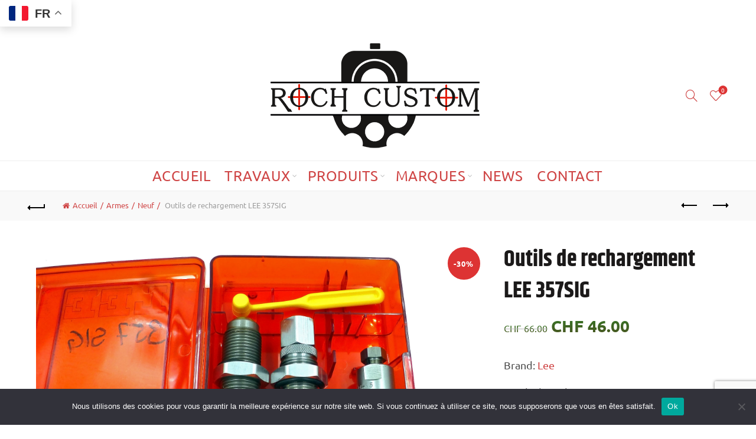

--- FILE ---
content_type: text/html; charset=UTF-8
request_url: https://www.rochcustom.com/produit/outils-de-rechargement-lee-357sig/
body_size: 39364
content:
<!DOCTYPE html> <!--[if IE 8]><html class="ie ie8" lang="fr-FR"> <![endif]--> <!--[if !(IE 7) & !(IE 8)]><!--><html lang="fr-FR"> <!--<![endif]--><head><meta charset="UTF-8"><meta name="viewport" content="width=device-width, initial-scale=1.0, maximum-scale=1.0, user-scalable=no"><link rel="profile" href="https://gmpg.org/xfn/11"><link rel="pingback" href="https://www.rochcustom.com/xmlrpc.php"> <script>!function(e,c){e[c]=e[c]+(e[c]&&" ")+"quform-js"}(document.documentElement,"className");</script><meta name='robots' content='index, follow, max-image-preview:large, max-snippet:-1, max-video-preview:-1' /><style>img:is([sizes="auto" i], [sizes^="auto," i]) { contain-intrinsic-size: 3000px 1500px }</style><!-- This site is optimized with the Yoast SEO plugin v26.0 - https://yoast.com/wordpress/plugins/seo/ --><title>Outils de rechargement LEE 357SIG - Atelier d&#039;Armurerie Roch Custom, Genève Suisse</title><link rel="canonical" href="https://www.rochcustom.com/produit/outils-de-rechargement-lee-357sig/" /><meta property="og:locale" content="fr_FR" /><meta property="og:type" content="article" /><meta property="og:title" content="Outils de rechargement LEE 357SIG - Atelier d&#039;Armurerie Roch Custom, Genève Suisse" /><meta property="og:description" content="Outils de rechargement LEE 357SIG, avec shell holder,  item: 90270" /><meta property="og:url" content="https://www.rochcustom.com/produit/outils-de-rechargement-lee-357sig/" /><meta property="og:site_name" content="Atelier d&#039;Armurerie Roch Custom, Genève Suisse" /><meta property="article:modified_time" content="2025-02-18T09:55:16+00:00" /><meta property="og:image" content="https://www.rochcustom.com/wp-content/uploads/2022/11/P1080417.jpg" /><meta property="og:image:width" content="1920" /><meta property="og:image:height" content="1280" /><meta property="og:image:type" content="image/jpeg" /><meta name="twitter:card" content="summary_large_image" /><meta name="twitter:label1" content="Durée de lecture estimée" /><meta name="twitter:data1" content="1 minute" /> <script type="application/ld+json" class="yoast-schema-graph">{"@context":"https://schema.org","@graph":[{"@type":"WebPage","@id":"https://www.rochcustom.com/produit/outils-de-rechargement-lee-357sig/","url":"https://www.rochcustom.com/produit/outils-de-rechargement-lee-357sig/","name":"Outils de rechargement LEE 357SIG - Atelier d&#039;Armurerie Roch Custom, Genève Suisse","isPartOf":{"@id":"https://www.rochcustom.com/#website"},"primaryImageOfPage":{"@id":"https://www.rochcustom.com/produit/outils-de-rechargement-lee-357sig/#primaryimage"},"image":{"@id":"https://www.rochcustom.com/produit/outils-de-rechargement-lee-357sig/#primaryimage"},"thumbnailUrl":"https://www.rochcustom.com/wp-content/uploads/2022/11/P1080417.jpg","datePublished":"2025-02-14T09:21:38+00:00","dateModified":"2025-02-18T09:55:16+00:00","breadcrumb":{"@id":"https://www.rochcustom.com/produit/outils-de-rechargement-lee-357sig/#breadcrumb"},"inLanguage":"fr-FR","potentialAction":[{"@type":"ReadAction","target":["https://www.rochcustom.com/produit/outils-de-rechargement-lee-357sig/"]}]},{"@type":"ImageObject","inLanguage":"fr-FR","@id":"https://www.rochcustom.com/produit/outils-de-rechargement-lee-357sig/#primaryimage","url":"https://www.rochcustom.com/wp-content/uploads/2022/11/P1080417.jpg","contentUrl":"https://www.rochcustom.com/wp-content/uploads/2022/11/P1080417.jpg","width":1920,"height":1280},{"@type":"BreadcrumbList","@id":"https://www.rochcustom.com/produit/outils-de-rechargement-lee-357sig/#breadcrumb","itemListElement":[{"@type":"ListItem","position":1,"name":"Accueil","item":"https://www.rochcustom.com/"},{"@type":"ListItem","position":2,"name":"Boutique","item":"https://www.rochcustom.com/boutique/"},{"@type":"ListItem","position":3,"name":"Outils de rechargement LEE 357SIG"}]},{"@type":"WebSite","@id":"https://www.rochcustom.com/#website","url":"https://www.rochcustom.com/","name":"Atelier d&#039;Armurerie Roch Custom, Genève Suisse","description":"L&#039;armurier de Genève","publisher":{"@id":"https://www.rochcustom.com/#organization"},"potentialAction":[{"@type":"SearchAction","target":{"@type":"EntryPoint","urlTemplate":"https://www.rochcustom.com/?s={search_term_string}"},"query-input":{"@type":"PropertyValueSpecification","valueRequired":true,"valueName":"search_term_string"}}],"inLanguage":"fr-FR"},{"@type":"Organization","@id":"https://www.rochcustom.com/#organization","name":"Armurerie Roch Custom","url":"https://www.rochcustom.com/","logo":{"@type":"ImageObject","inLanguage":"fr-FR","@id":"https://www.rochcustom.com/#/schema/logo/image/","url":"https://www.rochcustom.com/wp-content/uploads/2016/08/RochCustom-logo-180.png","contentUrl":"https://www.rochcustom.com/wp-content/uploads/2016/08/RochCustom-logo-180.png","width":360,"height":180,"caption":"Armurerie Roch Custom"},"image":{"@id":"https://www.rochcustom.com/#/schema/logo/image/"}}]}</script> <!-- / Yoast SEO plugin. --><link rel='dns-prefetch' href='//static.addtoany.com' /><link rel='dns-prefetch' href='//fonts.googleapis.com' /><link rel='dns-prefetch' href='//www.googletagmanager.com' /><link rel="alternate" type="application/rss+xml" title="Atelier d&#039;Armurerie Roch Custom, Genève Suisse &raquo; Flux" href="https://www.rochcustom.com/feed/" /><link rel="alternate" type="application/rss+xml" title="Atelier d&#039;Armurerie Roch Custom, Genève Suisse &raquo; Flux des commentaires" href="https://www.rochcustom.com/comments/feed/" /><style type="text/css" media="all">@font-face{font-family:'Khand';font-display:block;font-style:normal;font-weight:300;src:url(https://fonts.gstatic.com/l/font?kit=TwMN-IINQlQQ0bL5cGEwbQE&skey=72fb1c68c23ea06b&v=v22) format('woff')}@font-face{font-family:'Khand';font-display:block;font-style:normal;font-weight:400;src:url(https://fonts.gstatic.com/l/font?kit=TwMA-IINQlQQ0bpSUnI&skey=d40ed1e34341551d&v=v22) format('woff')}@font-face{font-family:'Khand';font-display:block;font-style:normal;font-weight:500;src:url(https://fonts.gstatic.com/l/font?kit=TwMN-IINQlQQ0bKhcWEwbQE&skey=c34e898398887a9&v=v22) format('woff')}@font-face{font-family:'Khand';font-display:block;font-style:normal;font-weight:600;src:url(https://fonts.gstatic.com/l/font?kit=TwMN-IINQlQQ0bKNdmEwbQE&skey=ff7c71d785460685&v=v22) format('woff')}@font-face{font-family:'Khand';font-display:block;font-style:normal;font-weight:700;src:url(https://fonts.gstatic.com/l/font?kit=TwMN-IINQlQQ0bLpd2EwbQE&skey=e8521d244a3a634b&v=v22) format('woff')}@font-face{font-family:'Lato';font-style:italic;font-weight:100;src:url(https://fonts.gstatic.com/l/font?kit=S6u-w4BMUTPHjxsIPx-oPCQ&skey=3404b88e33a27f67&v=v25) format('woff')}@font-face{font-family:'Lato';font-style:italic;font-weight:300;src:url(https://fonts.gstatic.com/l/font?kit=S6u_w4BMUTPHjxsI9w2_Gwfr&skey=8107d606b7e3d38e&v=v25) format('woff')}@font-face{font-family:'Lato';font-style:italic;font-weight:400;src:url(https://fonts.gstatic.com/l/font?kit=S6u8w4BMUTPHjxsAXC-s&skey=51512958f8cff7a8&v=v25) format('woff')}@font-face{font-family:'Lato';font-style:italic;font-weight:700;src:url(https://fonts.gstatic.com/l/font?kit=S6u_w4BMUTPHjxsI5wq_Gwfr&skey=5334e9c0b67702e2&v=v25) format('woff')}@font-face{font-family:'Lato';font-style:italic;font-weight:900;src:url(https://fonts.gstatic.com/l/font?kit=S6u_w4BMUTPHjxsI3wi_Gwfr&skey=4066143815f8bfc2&v=v25) format('woff')}@font-face{font-family:'Lato';font-display:block;font-style:normal;font-weight:100;src:url(https://fonts.gstatic.com/l/font?kit=S6u8w4BMUTPHh30AXC-s&skey=cfa1ba7b04a1ba34&v=v25) format('woff')}@font-face{font-family:'Lato';font-display:block;font-style:normal;font-weight:300;src:url(https://fonts.gstatic.com/l/font?kit=S6u9w4BMUTPHh7USSwiPHw&skey=91f32e07d083dd3a&v=v25) format('woff')}@font-face{font-family:'Lato';font-display:block;font-style:normal;font-weight:400;src:url(https://fonts.gstatic.com/l/font?kit=S6uyw4BMUTPHjx4wWA&skey=2d58b92a99e1c086&v=v25) format('woff')}@font-face{font-family:'Lato';font-display:block;font-style:normal;font-weight:700;src:url(https://fonts.gstatic.com/l/font?kit=S6u9w4BMUTPHh6UVSwiPHw&skey=3480a19627739c0d&v=v25) format('woff')}@font-face{font-family:'Lato';font-display:block;font-style:normal;font-weight:900;src:url(https://fonts.gstatic.com/l/font?kit=S6u9w4BMUTPHh50XSwiPHw&skey=d01acf708cb3b73b&v=v25) format('woff')}@font-face{font-family:'Ubuntu';font-style:italic;font-weight:300;src:url(https://fonts.gstatic.com/l/font?kit=4iCp6KVjbNBYlgoKejZftVyPN4c&skey=90d99b3fe961a2bb&v=v21) format('woff')}@font-face{font-family:'Ubuntu';font-style:italic;font-weight:400;src:url(https://fonts.gstatic.com/l/font?kit=4iCu6KVjbNBYlgoKej70l08&skey=faa714a35371172&v=v21) format('woff')}@font-face{font-family:'Ubuntu';font-style:italic;font-weight:500;src:url(https://fonts.gstatic.com/l/font?kit=4iCp6KVjbNBYlgoKejYHtFyPN4c&skey=c945e28caa1e3826&v=v21) format('woff')}@font-face{font-family:'Ubuntu';font-style:italic;font-weight:700;src:url(https://fonts.gstatic.com/l/font?kit=4iCp6KVjbNBYlgoKejZPslyPN4c&skey=fa49613badbd6dc7&v=v21) format('woff')}@font-face{font-family:'Ubuntu';font-display:block;font-style:normal;font-weight:300;src:url(https://fonts.gstatic.com/l/font?kit=4iCv6KVjbNBYlgoC1CzjsGyL&skey=c70d0e00360563fb&v=v21) format('woff')}@font-face{font-family:'Ubuntu';font-display:block;font-style:normal;font-weight:400;src:url(https://fonts.gstatic.com/l/font?kit=4iCs6KVjbNBYlgoKfw7w&skey=7e59fc036a1a8481&v=v21) format('woff')}@font-face{font-family:'Ubuntu';font-display:block;font-style:normal;font-weight:500;src:url(https://fonts.gstatic.com/l/font?kit=4iCv6KVjbNBYlgoCjC3jsGyL&skey=d8a1e01f6daf5892&v=v21) format('woff')}@font-face{font-family:'Ubuntu';font-display:block;font-style:normal;font-weight:700;src:url(https://fonts.gstatic.com/l/font?kit=4iCv6KVjbNBYlgoCxCvjsGyL&skey=403363908a1ded4d&v=v21) format('woff')}</style><!-- Inline google font --><style id='classic-theme-styles-inline-css' type='text/css'>/*! This file is auto-generated */ .wp-block-button__link{color:#fff;background-color:#32373c;border-radius:9999px;box-shadow:none;text-decoration:none;padding:calc(.667em + 2px) calc(1.333em + 2px);font-size:1.125em}.wp-block-file__button{background:#32373c;color:#fff;text-decoration:none}</style><style id='woocommerce-inline-inline-css' type='text/css'>.woocommerce form .form-row .required { visibility: visible; }</style><!-- <link rel='stylesheet' id='aeh-processed-header-0-css' href='https://www.rochcustom.com/wp-content/plugins/add-expires-headers/cache/1765482390/com/processed-header-d9370cba8876fb74ad001897fdceb923120474ff.min.css' type='text/css' media='all' /> -->
<link rel="stylesheet" type="text/css" href="//www.rochcustom.com/wp-content/cache/wpfc-minified/qkscate5/8ihs9.css" media="all"/><script type="text/template" id="tmpl-variation-template"><div class="woocommerce-variation-description">{{{ data.variation.variation_description }}}</div>
<div class="woocommerce-variation-price">{{{ data.variation.price_html }}}</div>
<div class="woocommerce-variation-availability">{{{ data.variation.availability_html }}}</div></script> <script type="text/template" id="tmpl-unavailable-variation-template"><p role="alert">Désolé, ce produit n&rsquo;est pas disponible. Veuillez choisir une combinaison différente.</p></script> <script type="text/javascript" id="addtoany-core-js-before">/*  */
window.a2a_config=window.a2a_config||{};a2a_config.callbacks=[];a2a_config.overlays=[];a2a_config.templates={};a2a_localize = {
Share: "Partager",
Save: "Enregistrer",
Subscribe: "S'abonner",
Email: "E-mail",
Bookmark: "Marque-page",
ShowAll: "Montrer tout",
ShowLess: "Montrer moins",
FindServices: "Trouver des service(s)",
FindAnyServiceToAddTo: "Trouver instantan&eacute;ment des services &agrave; ajouter &agrave;",
PoweredBy: "Propuls&eacute; par",
ShareViaEmail: "Partager par e-mail",
SubscribeViaEmail: "S’abonner par e-mail",
BookmarkInYourBrowser: "Ajouter un signet dans votre navigateur",
BookmarkInstructions: "Appuyez sur Ctrl+D ou \u2318+D pour mettre cette page en signet",
AddToYourFavorites: "Ajouter &agrave; vos favoris",
SendFromWebOrProgram: "Envoyer depuis n’importe quelle adresse e-mail ou logiciel e-mail",
EmailProgram: "Programme d’e-mail",
More: "Plus&#8230;",
ThanksForSharing: "Merci de partager !",
ThanksForFollowing: "Merci de nous suivre !"
};
/*  */</script> <script type="text/javascript" defer src="https://static.addtoany.com/menu/page.js" id="addtoany-core-js"></script> <script src='//www.rochcustom.com/wp-content/cache/wpfc-minified/g52c99iu/s048.js' type="text/javascript"></script>
<!-- <script type="text/javascript" src="https://www.rochcustom.com/wp-includes/js/jquery/jquery.min.js?ver=3.7.1" id="jquery-core-js"></script> --> <!-- <script type="text/javascript" src="https://www.rochcustom.com/wp-includes/js/jquery/jquery-migrate.min.js?ver=3.4.1" id="jquery-migrate-js"></script> --> <!-- <script type="text/javascript" defer src="https://www.rochcustom.com/wp-content/plugins/add-to-any/addtoany.min.js?ver=1.1" id="addtoany-jquery-js"></script> --> <!-- <script type="text/javascript" src="https://www.rochcustom.com/wp-content/plugins/woocommerce/assets/js/jquery-blockui/jquery.blockUI.min.js?ver=2.7.0-wc.10.2.1" id="jquery-blockui-js" data-wp-strategy="defer"></script> --> <script type="text/javascript" id="wc-add-to-cart-js-extra">/*  */
var wc_add_to_cart_params = {"ajax_url":"\/wp-admin\/admin-ajax.php","wc_ajax_url":"\/?wc-ajax=%%endpoint%%","i18n_view_cart":"Voir le panier","cart_url":"https:\/\/www.rochcustom.com\/panier\/","is_cart":"","cart_redirect_after_add":"no"};
/*  */</script> <script src='//www.rochcustom.com/wp-content/cache/wpfc-minified/otfv72e/s0c6.js' type="text/javascript"></script>
<!-- <script type="text/javascript" src="https://www.rochcustom.com/wp-content/plugins/woocommerce/assets/js/frontend/add-to-cart.min.js?ver=10.2.1" id="wc-add-to-cart-js" data-wp-strategy="defer"></script> --> <!-- <script type="text/javascript" src="https://www.rochcustom.com/wp-content/plugins/woocommerce/assets/js/zoom/jquery.zoom.min.js?ver=1.7.21-wc.10.2.1" id="zoom-js" defer="defer" data-wp-strategy="defer"></script> --> <script type="text/javascript" id="wc-single-product-js-extra">/*  */
var wc_single_product_params = {"i18n_required_rating_text":"Veuillez s\u00e9lectionner une note","i18n_rating_options":["1\u00a0\u00e9toile sur 5","2\u00a0\u00e9toiles sur 5","3\u00a0\u00e9toiles sur 5","4\u00a0\u00e9toiles sur 5","5\u00a0\u00e9toiles sur 5"],"i18n_product_gallery_trigger_text":"Voir la galerie d\u2019images en plein \u00e9cran","review_rating_required":"no","flexslider":{"rtl":false,"animation":"slide","smoothHeight":true,"directionNav":false,"controlNav":"thumbnails","slideshow":false,"animationSpeed":500,"animationLoop":false,"allowOneSlide":false},"zoom_enabled":"","zoom_options":[],"photoswipe_enabled":"","photoswipe_options":{"shareEl":false,"closeOnScroll":false,"history":false,"hideAnimationDuration":0,"showAnimationDuration":0},"flexslider_enabled":""};
/*  */</script> <script src='//www.rochcustom.com/wp-content/cache/wpfc-minified/1z5hl5zo/s0c6.js' type="text/javascript"></script>
<!-- <script type="text/javascript" src="https://www.rochcustom.com/wp-content/plugins/woocommerce/assets/js/frontend/single-product.min.js?ver=10.2.1" id="wc-single-product-js" defer="defer" data-wp-strategy="defer"></script> --> <!-- <script type="text/javascript" src="https://www.rochcustom.com/wp-content/plugins/woocommerce/assets/js/js-cookie/js.cookie.min.js?ver=2.1.4-wc.10.2.1" id="js-cookie-js" data-wp-strategy="defer"></script> --> <script type="text/javascript" id="woocommerce-js-extra">/*  */
var woocommerce_params = {"ajax_url":"\/wp-admin\/admin-ajax.php","wc_ajax_url":"\/?wc-ajax=%%endpoint%%","i18n_password_show":"Afficher le mot de passe","i18n_password_hide":"Masquer le mot de passe"};
/*  */</script> <script src='//www.rochcustom.com/wp-content/cache/wpfc-minified/jmy9toqw/s048.js' type="text/javascript"></script>
<!-- <script type="text/javascript" src="https://www.rochcustom.com/wp-content/plugins/woocommerce/assets/js/frontend/woocommerce.min.js?ver=10.2.1" id="woocommerce-js" defer="defer" data-wp-strategy="defer"></script> --> <!-- <script type="text/javascript" src="https://www.rochcustom.com/wp-content/plugins/js_composer/assets/js/vendors/woocommerce-add-to-cart.js?ver=6.10.0" id="vc_woocommerce-add-to-cart-js-js"></script> --> <!-- <script type="text/javascript" src="https://www.rochcustom.com/wp-includes/js/underscore.min.js?ver=1.13.7" id="underscore-js"></script> --> <script type="text/javascript" id="wp-util-js-extra">/*  */
var _wpUtilSettings = {"ajax":{"url":"\/wp-admin\/admin-ajax.php"}};
/*  */</script> <script src='//www.rochcustom.com/wp-content/cache/wpfc-minified/qw4qtfad/s048.js' type="text/javascript"></script>
<!-- <script type="text/javascript" src="https://www.rochcustom.com/wp-includes/js/wp-util.min.js?ver=6.8.2" id="wp-util-js"></script> --> <!-- <script type="text/javascript" src="https://www.rochcustom.com/wp-content/plugins/ultimate-member/assets/js/um-gdpr.min.js?ver=2.10.5" id="um-gdpr-js"></script> --> <!--[if lt IE 9]> <script type="text/javascript" src="https://www.rochcustom.com/wp-content/themes/basel/js/html5.min.js?ver=5.6.1" id="basel_html5shiv-js"></script> <![endif]--> <script type="text/javascript" id="wc-add-to-cart-variation-js-extra">/*  */
var wc_add_to_cart_variation_params = {"wc_ajax_url":"\/?wc-ajax=%%endpoint%%","i18n_no_matching_variations_text":"D\u00e9sol\u00e9, aucun produit ne r\u00e9pond \u00e0 vos crit\u00e8res. Veuillez choisir une combinaison diff\u00e9rente.","i18n_make_a_selection_text":"Veuillez s\u00e9lectionner des options du produit avant de l\u2019ajouter \u00e0 votre panier.","i18n_unavailable_text":"D\u00e9sol\u00e9, ce produit n\u2019est pas disponible. Veuillez choisir une combinaison diff\u00e9rente.","i18n_reset_alert_text":"Votre s\u00e9lection a \u00e9t\u00e9 r\u00e9initialis\u00e9e. Veuillez s\u00e9lectionner des options du produit avant de l\u2019ajouter \u00e0 votre panier."};
/*  */</script> <script src='//www.rochcustom.com/wp-content/cache/wpfc-minified/e3ql37ty/s048.js' type="text/javascript"></script>
<!-- <script type="text/javascript" src="https://www.rochcustom.com/wp-content/plugins/woocommerce/assets/js/frontend/add-to-cart-variation.min.js?ver=10.2.1" id="wc-add-to-cart-variation-js" defer="defer" data-wp-strategy="defer"></script> --> <link rel="https://api.w.org/" href="https://www.rochcustom.com/wp-json/" /><link rel="alternate" title="JSON" type="application/json" href="https://www.rochcustom.com/wp-json/wp/v2/product/14261" /><link rel="EditURI" type="application/rsd+xml" title="RSD" href="https://www.rochcustom.com/xmlrpc.php?rsd" /><link rel='shortlink' href='https://www.rochcustom.com/?p=14261' /><link rel="alternate" title="oEmbed (JSON)" type="application/json+oembed" href="https://www.rochcustom.com/wp-json/oembed/1.0/embed?url=https%3A%2F%2Fwww.rochcustom.com%2Fproduit%2Foutils-de-rechargement-lee-357sig%2F" /><link rel="alternate" title="oEmbed (XML)" type="text/xml+oembed" href="https://www.rochcustom.com/wp-json/oembed/1.0/embed?url=https%3A%2F%2Fwww.rochcustom.com%2Fproduit%2Foutils-de-rechargement-lee-357sig%2F&#038;format=xml" /><meta name="generator" content="Redux 4.5.7" /><meta name="generator" content="Site Kit by Google 1.162.1" /><meta name="theme-color" content=""><link rel="shortcut icon" href="https://www.rochcustom.com/wp-content/uploads/2021/05/RochCustom-favicon.png"><link rel="apple-touch-icon-precomposed" sizes="152x152" href="https://www.rochcustom.com/wp-content/uploads/2016/08/favicon144.png"><style>/* Shop popup */ .basel-promo-popup { max-width: 640px; } .site-logo { width: 20%; } .site-logo img { max-width: 364px; max-height: 220px; } .widgetarea-head { width: 40%; } .right-column { width: 40%; } .sticky-header .right-column { width: 100px; } .basel-woocommerce-layered-nav .basel-scroll-content { max-height: 280px; } /* header Banner */ body .header-banner { height: 40px; } body.header-banner-display .website-wrapper { margin-top:40px; } /* Topbar height configs */ .topbar-menu ul > li { line-height: 42px; } .topbar-wrapp, .topbar-content:before { height: 42px; } .sticky-header-prepared.basel-top-bar-on .header-shop, .sticky-header-prepared.basel-top-bar-on .header-split, .enable-sticky-header.basel-header-overlap.basel-top-bar-on .main-header { top: 42px; } /* Header height configs */ /* Limit logo image height for according to header height */ .site-logo img { max-height: 220px; } /* And for sticky header logo also */ .act-scroll .site-logo img, .header-clone .site-logo img { max-height: 70px; } /* Set sticky headers height for cloned headers based on menu links line height */ .header-clone .main-nav .menu > li > a { height: 70px; line-height: 70px; } /* Height for switch logos */ .sticky-header-real:not(.global-header-menu-top) .switch-logo-enable .basel-logo { height: 220px; } .sticky-header-real:not(.global-header-menu-top) .act-scroll .switch-logo-enable .basel-logo { height: 70px; } .sticky-header-real:not(.global-header-menu-top) .act-scroll .switch-logo-enable { transform: translateY(-70px); } /* Header height for layouts that don't have line height for menu links */ .wrapp-header { min-height: 220px; } /* Page headings settings for heading overlap. Calculate on the header height base */ .basel-header-overlap .title-size-default, .basel-header-overlap .title-size-small, .basel-header-overlap .title-shop.without-title.title-size-default, .basel-header-overlap .title-shop.without-title.title-size-small { padding-top: 260px; } .basel-header-overlap .title-shop.without-title.title-size-large, .basel-header-overlap .title-size-large { padding-top: 340px; } @media (max-width: 991px) { /* header Banner */ body .header-banner { height: 40px; } body.header-banner-display .website-wrapper { margin-top:40px; } /* Topbar height configs */ .topbar-menu ul > li { line-height: 38px; } .topbar-wrapp, .topbar-content:before { height: 38px; } .sticky-header-prepared.basel-top-bar-on .header-shop, .sticky-header-prepared.basel-top-bar-on .header-split, .enable-sticky-header.basel-header-overlap.basel-top-bar-on .main-header { top: 38px; } /* Set header height for mobile devices */ .main-header .wrapp-header { min-height: 60px; } /* Limit logo image height for mobile according to mobile header height */ .site-logo img { max-height: 60px; } /* Limit logo on sticky header. Both header real and header cloned */ .act-scroll .site-logo img, .header-clone .site-logo img { max-height: 60px; } /* Height for switch logos */ .main-header .switch-logo-enable .basel-logo { height: 60px; } .sticky-header-real:not(.global-header-menu-top) .act-scroll .switch-logo-enable .basel-logo { height: 60px; } .sticky-header-real:not(.global-header-menu-top) .act-scroll .switch-logo-enable { transform: translateY(-60px); } /* Page headings settings for heading overlap. Calculate on the MOBILE header height base */ .basel-header-overlap .title-size-default, .basel-header-overlap .title-size-small, .basel-header-overlap .title-shop.without-title.title-size-default, .basel-header-overlap .title-shop.without-title.title-size-small { padding-top: 80px; } .basel-header-overlap .title-shop.without-title.title-size-large, .basel-header-overlap .title-size-large { padding-top: 120px; } }</style> <script type="text/javascript">Global site tag (gtag.js) - Google Analytics -->
<script>
window.dataLayer = window.dataLayer || [];
function gtag(){dataLayer.push(arguments);}
gtag('js', new Date());
gtag('config', 'UA-40869799-4');</script> </script> <noscript><style>.woocommerce-product-gallery{ opacity: 1 !important; }</style></noscript><meta name="generator" content="Powered by WPBakery Page Builder - drag and drop page builder for WordPress."/><style type="text/css">.broken_link, a.broken_link { text-decoration: line-through; }</style><meta name="generator" content="Powered by Slider Revolution 6.6.5 - responsive, Mobile-Friendly Slider Plugin for WordPress with comfortable drag and drop interface." /> <script>function setREVStartSize(e){
//window.requestAnimationFrame(function() {
window.RSIW = window.RSIW===undefined ? window.innerWidth : window.RSIW;
window.RSIH = window.RSIH===undefined ? window.innerHeight : window.RSIH;
try {
var pw = document.getElementById(e.c).parentNode.offsetWidth,
newh;
pw = pw===0 || isNaN(pw) || (e.l=="fullwidth" || e.layout=="fullwidth") ? window.RSIW : pw;
e.tabw = e.tabw===undefined ? 0 : parseInt(e.tabw);
e.thumbw = e.thumbw===undefined ? 0 : parseInt(e.thumbw);
e.tabh = e.tabh===undefined ? 0 : parseInt(e.tabh);
e.thumbh = e.thumbh===undefined ? 0 : parseInt(e.thumbh);
e.tabhide = e.tabhide===undefined ? 0 : parseInt(e.tabhide);
e.thumbhide = e.thumbhide===undefined ? 0 : parseInt(e.thumbhide);
e.mh = e.mh===undefined || e.mh=="" || e.mh==="auto" ? 0 : parseInt(e.mh,0);
if(e.layout==="fullscreen" || e.l==="fullscreen")
newh = Math.max(e.mh,window.RSIH);
else{
e.gw = Array.isArray(e.gw) ? e.gw : [e.gw];
for (var i in e.rl) if (e.gw[i]===undefined || e.gw[i]===0) e.gw[i] = e.gw[i-1];
e.gh = e.el===undefined || e.el==="" || (Array.isArray(e.el) && e.el.length==0)? e.gh : e.el;
e.gh = Array.isArray(e.gh) ? e.gh : [e.gh];
for (var i in e.rl) if (e.gh[i]===undefined || e.gh[i]===0) e.gh[i] = e.gh[i-1];
var nl = new Array(e.rl.length),
ix = 0,
sl;
e.tabw = e.tabhide>=pw ? 0 : e.tabw;
e.thumbw = e.thumbhide>=pw ? 0 : e.thumbw;
e.tabh = e.tabhide>=pw ? 0 : e.tabh;
e.thumbh = e.thumbhide>=pw ? 0 : e.thumbh;
for (var i in e.rl) nl[i] = e.rl[i]<window.RSIW ? 0 : e.rl[i];
sl = nl[0];
for (var i in nl) if (sl>nl[i] && nl[i]>0) { sl = nl[i]; ix=i;}
var m = pw>(e.gw[ix]+e.tabw+e.thumbw) ? 1 : (pw-(e.tabw+e.thumbw)) / (e.gw[ix]);
newh =  (e.gh[ix] * m) + (e.tabh + e.thumbh);
}
var el = document.getElementById(e.c);
if (el!==null && el) el.style.height = newh+"px";
el = document.getElementById(e.c+"_wrapper");
if (el!==null && el) {
el.style.height = newh+"px";
el.style.display = "block";
}
} catch(e){
console.log("Failure at Presize of Slider:" + e)
}
//});
};</script> <style data-type="basel-dynamic-css">.page-title-default{background-color:#212121;}.topbar-wrapp{background-color:#e02121;}.main-header{border-style:solid;}.footer-container{background-color:#444444;}body, p, .widget_nav_mega_menu .menu > li > a, .mega-navigation .menu > li > a, .basel-navigation .menu > li.menu-item-design-full-width .sub-sub-menu li a, .basel-navigation .menu > li.menu-item-design-sized .sub-sub-menu li a, .basel-navigation .menu > li.menu-item-design-default .sub-menu li a, .font-default {font-family: "Ubuntu", Arial, Helvetica, sans-serif;font-size: 18px;}h1 a, h2 a, h3 a, h4 a, h5 a, h6 a, h1, h2, h3, h4, h5, h6, .title, table th, .wc-tabs li a, .masonry-filter li a, .woocommerce .cart-empty, .basel-navigation .menu > li.menu-item-design-full-width .sub-menu > li > a, .basel-navigation .menu > li.menu-item-design-sized .sub-menu > li > a, .mega-menu-list > li > a, fieldset legend, table th, .basel-empty-compare, .compare-field, .compare-value:before, .color-scheme-dark .info-box-inner h1, .color-scheme-dark .info-box-inner h2, .color-scheme-dark .info-box-inner h3, .color-scheme-dark .info-box-inner h4, .color-scheme-dark .info-box-inner h5, .color-scheme-dark .info-box-inner h6 {font-family: "Ubuntu", Arial, Helvetica, sans-serif;font-weight: 700;} .product-title a, .post-slide .entry-title a, .category-grid-item .hover-mask h3, .basel-search-full-screen .basel-search-inner input[type="text"], .blog-post-loop .entry-title, .post-title-large-image .entry-title, .single-product-content .entry-title {font-family: "Khand", Arial, Helvetica, sans-serif;font-weight: 700;}.title-alt, .subtitle, .font-alt, .basel-entry-meta{font-family: "Lato", Arial, Helvetica, sans-serif;}.widgettitle, .widget-title{font-size: 14px;}.main-nav .menu > li > a{font-size: 20px;}.color-primary,.mobile-nav ul li.current-menu-item > a,.main-nav .menu > li.current-menu-item > a,.main-nav .menu > li.onepage-link.current-menu-item > a,.main-nav .menu > li > a:hover,.basel-navigation .menu>li.menu-item-design-default ul li:hover>a,.basel-navigation .menu > li.menu-item-design-full-width .sub-menu li a:hover, .basel-navigation .menu > li.menu-item-design-sized .sub-menu li a:hover,.basel-product-categories.responsive-cateogires li.current-cat > a, .basel-product-categories.responsive-cateogires li.current-cat-parent > a,.basel-product-categories.responsive-cateogires li.current-cat-ancestor > a,.basel-my-account-links a:hover:before,.mega-menu-list > li > a:hover,.mega-menu-list .sub-sub-menu li a:hover,a[href^=tel],.topbar-menu ul > li > .sub-menu-dropdown li > a:hover,.btn.btn-color-primary.btn-style-bordered,.button.btn-color-primary.btn-style-bordered,button.btn-color-primary.btn-style-bordered,.added_to_cart.btn-color-primary.btn-style-bordered,input[type=submit].btn-color-primary.btn-style-bordered,a.login-to-prices-msg,a.login-to-prices-msg:hover,.basel-dark .single-product-content .entry-summary .yith-wcwl-add-to-wishlist .yith-wcwl-wishlistaddedbrowse a:before, .basel-dark .single-product-content .entry-summary .yith-wcwl-add-to-wishlist .yith-wcwl-wishlistexistsbrowse a:before,.basel-dark .read-more-section .btn-read-more,.basel-dark .basel-load-more,.basel-dark .color-primary,.basel-hover-link .swap-elements .btn-add a,.basel-hover-link .swap-elements .btn-add a:hover,.blog-post-loop .entry-title a:hover,.blog-post-loop.sticky .entry-title:before,.post-slide .entry-title a:hover,.comments-area .reply a,.single-post-navigation a:hover,blockquote footer:before,blockquote cite,.format-quote .entry-content blockquote cite, .format-quote .entry-content blockquote cite a,.basel-entry-meta .meta-author a,.search-no-results.woocommerce .site-content:before,.search-no-results .not-found .entry-header:before,.login-form-footer .lost_password:hover,.error404 .page-title,.menu-label-new:after,.widget_shopping_cart .product_list_widget li .quantity .amount,.product_list_widget li ins .amount,.price ins > .amount,.price ins,.single-product .price,.single-product .price .amount,.popup-quick-view .price,.popup-quick-view .price .amount,.basel-products-nav .product-short .price,.basel-products-nav .product-short .price .amount,.star-rating span:before,.comment-respond .stars a:hover:after,.comment-respond .stars a.active:after,.single-product-content .comment-form .stars span a:hover,.single-product-content .comment-form .stars span a.active,.tabs-layout-accordion .basel-tab-wrapper .basel-accordion-title:hover,.tabs-layout-accordion .basel-tab-wrapper .basel-accordion-title.active,.single-product-content .woocommerce-product-details__short-description ul > li:before, .single-product-content #tab-description ul > li:before, .blog-post-loop .entry-content ul > li:before, .comments-area .comment-list li ul > li:before,.brands-list .brand-item a:hover,.footer-container .footer-widget-collapse.footer-widget-opened .widget-title:after,.sidebar-widget li a:hover, .filter-widget li a:hover,.sidebar-widget li > ul li a:hover, .filter-widget li > ul li a:hover,.basel-price-filter ul li a:hover .amount,.basel-hover-effect-4 .swap-elements > a,.basel-hover-effect-4 .swap-elements > a:hover,.product-grid-item .basel-product-cats a:hover, .product-grid-item .basel-product-brands-links a:hover,.wishlist_table tr td.product-price ins .amount,.basel-buttons .product-compare-button > a.added:before,.basel-buttons .basel-wishlist-btn > a.added:before,.single-product-content .entry-summary .yith-wcwl-add-to-wishlist a:hover,.single-product-content .container .entry-summary .yith-wcwl-add-to-wishlist a:hover:before,.single-product-content .entry-summary .yith-wcwl-add-to-wishlist .yith-wcwl-wishlistaddedbrowse a:before, .single-product-content .entry-summary .yith-wcwl-add-to-wishlist .yith-wcwl-wishlistexistsbrowse a:before,.single-product-content .entry-summary .yith-wcwl-add-to-wishlist .yith-wcwl-add-button.feid-in > a:before,.basel-sticky-btn .basel-sticky-btn-wishlist a.added, .basel-sticky-btn .basel-sticky-btn-wishlist a:hover,.single-product-content .entry-summary .wishlist-btn-wrapper a:hover,.single-product-content .entry-summary .wishlist-btn-wrapper a:hover:before,.single-product-content .entry-summary .wishlist-btn-wrapper a.added:before,.vendors-list ul li a:hover,.product-list-item .product-list-buttons .basel-wishlist-btn a:hover,.product-list-item .product-list-buttons .product-compare-button a:hover,.product-list-item .product-list-buttons .basel-wishlist-btn > a.added:before,.product-list-item .product-list-buttons .product-compare-button > a.added:before,.basel-sticky-btn .basel-sticky-btn-compare a.added, .basel-sticky-btn .basel-sticky-btn-compare a:hover,.single-product-content .entry-summary .compare-btn-wrapper a:hover,.single-product-content .entry-summary .compare-btn-wrapper a:hover:before,.single-product-content .entry-summary .compare-btn-wrapper a.added:before,.single-product-content .entry-summary .basel-sizeguide-btn:hover,.single-product-content .entry-summary .basel-sizeguide-btn:hover:before,.blog-post-loop .entry-content ul li:before,.basel-menu-price .menu-price-price,.basel-menu-price.cursor-pointer:hover .menu-price-title,.comments-area #cancel-comment-reply-link:hover,.comments-area .comment-body .comment-edit-link:hover,.popup-quick-view .entry-summary .entry-title a:hover,.wpb_text_column ul:not(.social-icons) > li:before,.widget_product_categories .basel-cats-toggle:hover,.widget_product_categories .toggle-active,.widget_product_categories li.current-cat-parent > a, .widget_product_categories li.current-cat > a,.woocommerce-checkout-review-order-table tfoot .order-total td .amount,.widget_shopping_cart .product_list_widget li .remove:hover,.basel-active-filters .widget_layered_nav_filters ul li a .amount,.title-wrapper.basel-title-color-primary .title-subtitle,.widget_shopping_cart .widget_shopping_cart_content > .total .amount,.color-scheme-light .vc_tta-tabs.vc_tta-tabs-position-top.vc_tta-style-classic .vc_tta-tab.vc_active > a,.wpb-js-composer .vc_tta.vc_general.vc_tta-style-classic .vc_tta-tab.vc_active > a,.basel-free-progress-bar .amount{color:#dd3333;}.wishlist-info-widget .icon-count,.compare-info-widget .icon-count,.basel-toolbar-compare .compare-count,.basel-cart-design-2 > a .basel-cart-number,.basel-cart-design-3 > a .basel-cart-number,.basel-sticky-sidebar-opener:not(.sticky-toolbar):hover,.btn.btn-color-primary,.button.btn-color-primary,button.btn-color-primary,.added_to_cart.btn-color-primary,input[type=submit].btn-color-primary,.btn.btn-color-primary:hover,.button.btn-color-primary:hover,button.btn-color-primary:hover,.added_to_cart.btn-color-primary:hover,input[type=submit].btn-color-primary:hover,.btn.btn-color-primary.btn-style-bordered:hover,.button.btn-color-primary.btn-style-bordered:hover,button.btn-color-primary.btn-style-bordered:hover,.added_to_cart.btn-color-primary.btn-style-bordered:hover,input[type=submit].btn-color-primary.btn-style-bordered:hover,.widget_shopping_cart .widget_shopping_cart_content .buttons .checkout,.widget_shopping_cart .widget_shopping_cart_content .buttons .checkout:hover,.basel-search-dropdown .basel-search-wrapper .basel-search-inner form button,.basel-search-dropdown .basel-search-wrapper .basel-search-inner form button:hover,.no-results .searchform #searchsubmit,.no-results .searchform #searchsubmit:hover,.comments-area .comment-respond input[type=submit],.comments-area .comment-respond input[type=submit]:hover,.woocommerce .cart-collaterals .cart_totals .wc-proceed-to-checkout > a.button,.woocommerce .cart-collaterals .cart_totals .wc-proceed-to-checkout > a.button:hover,.woocommerce .checkout_coupon .button,.woocommerce .checkout_coupon .button:hover,.woocommerce .place-order button,.woocommerce .place-order button:hover,.woocommerce-order-pay #order_review .button,.woocommerce-order-pay #order_review .button:hover,.woocommerce-account button[name=track],.woocommerce-account button[name=track]:hover,.woocommerce-account button[name=save_account_details],.woocommerce-account button[name=save_account_details]:hover,.woocommerce-account button[name=save_address],.woocommerce-account button[name=save_address]:hover,.search-no-results .not-found .entry-content .searchform #searchsubmit,.search-no-results .not-found .entry-content .searchform #searchsubmit:hover,.error404 .page-content > .searchform #searchsubmit,.error404 .page-content > .searchform #searchsubmit:hover,.return-to-shop .button,.return-to-shop .button:hover,.basel-hover-excerpt .btn-add a,.basel-hover-excerpt .btn-add a:hover,.basel-hover-standard .btn-add > a,.basel-hover-standard .btn-add > a:hover,.basel-price-table .basel-plan-footer > a,.basel-price-table .basel-plan-footer > a:hover,.basel-pf-btn button,.basel-pf-btn button:hover,.basel-info-box.box-style-border .info-btn-wrapper a,.basel-info-box.box-style-border .info-btn-wrapper a:hover,.basel-info-box2.box-style-border .info-btn-wrapper a,.basel-info-box2.box-style-border .info-btn-wrapper a:hover,.basel-hover-quick .woocommerce-variation-add-to-cart .button,.basel-hover-quick .woocommerce-variation-add-to-cart .button:hover,.product-list-item .product-list-buttons > a,.product-list-item .product-list-buttons > a:hover,.wpb_video_wrapper .button-play,.pswp__share--download:hover,.basel-navigation .menu > li.callto-btn > a,.basel-navigation .menu > li.callto-btn > a:hover,.basel-dark .basel-load-more:hover,.basel-dark .basel-load-more.load-on-click + .basel-load-more-loader,.basel-dark .feedback-form .wpcf7-submit,.basel-dark .mc4wp-form input[type=submit],.basel-dark .single_add_to_cart_button,.basel-dark .basel-compare-col .add_to_cart_button,.basel-dark .basel-compare-col .added_to_cart,.basel-dark .basel-sticky-btn .basel-sticky-add-to-cart,.basel-dark .single-product-content .comment-form .form-submit input[type=submit],.basel-dark .basel-registration-page .basel-switch-to-register,.basel-dark .register .button, .basel-dark .login .button,.basel-dark .lost_reset_password .button,.basel-dark .wishlist_table tr td.product-add-to-cart > .add_to_cart.button, .basel-dark .woocommerce .cart-actions .coupon .button,.basel-dark .feedback-form .wpcf7-submit:hover,.basel-dark .mc4wp-form input[type=submit]:hover,.basel-dark .single_add_to_cart_button:hover,.basel-dark .basel-compare-col .add_to_cart_button:hover,.basel-dark .basel-compare-col .added_to_cart:hover,.basel-dark .basel-sticky-btn .basel-sticky-add-to-cart:hover,.basel-dark .single-product-content .comment-form .form-submit input[type=submit]:hover,.basel-dark .basel-registration-page .basel-switch-to-register:hover, .basel-dark .register .button:hover, .basel-dark .login .button:hover, .basel-dark .lost_reset_password .button:hover, .basel-dark .wishlist_table tr td.product-add-to-cart > .add_to_cart.button:hover,.basel-dark .woocommerce .cart-actions .coupon .button:hover,.basel-progress-bar .progress-bar,.widget_price_filter .ui-slider .ui-slider-handle:after,.widget_price_filter .ui-slider .ui-slider-range,.widget_tag_cloud .tagcloud a:hover,.widget_product_tag_cloud .tagcloud a:hover,div.bbp-submit-wrapper button,div.bbp-submit-wrapper button:hover,#bbpress-forums .bbp-search-form #bbp_search_submit,#bbpress-forums .bbp-search-form #bbp_search_submit:hover,body .select2-container--default .select2-results__option--highlighted[aria-selected], .basel-add-img-msg:before,.product-video-button a:hover:before, .product-360-button a:hover:before,.mobile-nav ul li .up-icon,.scrollToTop:hover,.basel-sticky-filter-btn:hover,.categories-opened li a:active,.basel-price-table .basel-plan-price,.header-categories .secondary-header .mega-navigation,.widget_nav_mega_menu,.meta-post-categories,.slider-title:before,.title-wrapper.basel-title-style-simple .title:after,.menu-label-new,.product-label.onsale,.color-scheme-light .vc_tta-tabs.vc_tta-tabs-position-top.vc_tta-style-classic .vc_tta-tab.vc_active > a span:after,.wpb-js-composer .vc_tta.vc_general.vc_tta-style-classic .vc_tta-tab.vc_active > a span:after,.portfolio-with-bg-alt .portfolio-entry:hover .entry-header > .portfolio-info{background-color:#dd3333;}.btn.btn-color-primary,.button.btn-color-primary,button.btn-color-primary,.added_to_cart.btn-color-primary,input[type=submit].btn-color-primary,.btn.btn-color-primary:hover,.button.btn-color-primary:hover,button.btn-color-primary:hover,.added_to_cart.btn-color-primary:hover,input[type=submit].btn-color-primary:hover,.btn.btn-color-primary.btn-style-bordered:hover,.button.btn-color-primary.btn-style-bordered:hover,button.btn-color-primary.btn-style-bordered:hover,.widget_shopping_cart .widget_shopping_cart_content .buttons .checkout,.widget_shopping_cart .widget_shopping_cart_content .buttons .checkout:hover,.basel-search-dropdown .basel-search-wrapper .basel-search-inner form button,.basel-search-dropdown .basel-search-wrapper .basel-search-inner form button:hover,.comments-area .comment-respond input[type=submit],.comments-area .comment-respond input[type=submit]:hover,.sidebar-container .mc4wp-form input[type=submit],.sidebar-container .mc4wp-form input[type=submit]:hover,.footer-container .mc4wp-form input[type=submit],.footer-container .mc4wp-form input[type=submit]:hover,.filters-area .mc4wp-form input[type=submit],.filters-area .mc4wp-form input[type=submit]:hover,.woocommerce .cart-collaterals .cart_totals .wc-proceed-to-checkout > a.button,.woocommerce .cart-collaterals .cart_totals .wc-proceed-to-checkout > a.button:hover,.woocommerce .checkout_coupon .button,.woocommerce .checkout_coupon .button:hover,.woocommerce .place-order button,.woocommerce .place-order button:hover,.woocommerce-order-pay #order_review .button,.woocommerce-order-pay #order_review .button:hover,.woocommerce-account button[name=track],.woocommerce-account button[name=track]:hover,.woocommerce-account button[name=save_account_details],.woocommerce-account button[name=save_account_details]:hover,.woocommerce-account button[name=save_address],.woocommerce-account button[name=save_address]:hover,.woocommerce-page button[name=save_address]:hover,.search-no-results .not-found .entry-content .searchform #searchsubmit,.search-no-results .not-found .entry-content .searchform #searchsubmit:hover,.error404 .page-content > .searchform #searchsubmit,.error404 .page-content > .searchform #searchsubmit:hover,.no-results .searchform #searchsubmit,.no-results .searchform #searchsubmit:hover,.return-to-shop .button,.return-to-shop .button:hover,.basel-hover-excerpt .btn-add a,.basel-hover-excerpt .btn-add a:hover,.basel-hover-standard .btn-add > a,.basel-hover-standard .btn-add > a:hover,.basel-price-table .basel-plan-footer > a,.basel-price-table .basel-plan-footer > a:hover,.basel-pf-btn button,.basel-pf-btn button:hover,body .basel-info-box.box-style-border .info-btn-wrapper a,body .basel-info-box.box-style-border .info-btn-wrapper a:hover,body .basel-info-box2.box-style-border .info-btn-wrapper a,body .basel-info-box2.box-style-border .info-btn-wrapper a:hover,.basel-hover-quick .woocommerce-variation-add-to-cart .button,.basel-hover-quick .woocommerce-variation-add-to-cart .button:hover,.product-list-item .product-list-buttons > a,.product-list-item .product-list-buttons > a:hover,body .wpb_video_wrapper .button-play,.woocommerce-store-notice__dismiss-link:hover,.basel-compare-table .compare-loader:after,.basel-sticky-sidebar-opener:not(.sticky-toolbar):hover,.basel-dark .read-more-section .btn-read-more,.basel-dark .basel-load-more,.basel-dark .basel-load-more:hover,.basel-dark .feedback-form .wpcf7-submit,.basel-dark .mc4wp-form input[type=submit],.basel-dark .single_add_to_cart_button,.basel-dark .basel-compare-col .add_to_cart_button,.basel-dark .basel-compare-col .added_to_cart,.basel-dark .basel-sticky-btn .basel-sticky-add-to-cart,.basel-dark .single-product-content .comment-form .form-submit input[type=submit],.basel-dark .basel-registration-page .basel-switch-to-register,.basel-dark .register .button, .basel-dark .login .button,.basel-dark .lost_reset_password .button,.basel-dark .wishlist_table tr td.product-add-to-cart > .add_to_cart.button, .basel-dark .woocommerce .cart-actions .coupon .button,.basel-dark .feedback-form .wpcf7-submit:hover,.basel-dark .mc4wp-form input[type=submit]:hover,.basel-dark .single_add_to_cart_button:hover,.basel-dark .basel-compare-col .add_to_cart_button:hover,.basel-dark .basel-compare-col .added_to_cart:hover,.basel-dark .basel-sticky-btn .basel-sticky-add-to-cart:hover,.basel-dark .single-product-content .comment-form .form-submit input[type=submit]:hover,.basel-dark .basel-registration-page .basel-switch-to-register:hover,.basel-dark .register .button:hover, .basel-dark .login .button:hover,.basel-dark .lost_reset_password .button:hover,.basel-dark .wishlist_table tr td.product-add-to-cart > .add_to_cart.button:hover,.basel-dark .woocommerce .cart-actions .coupon .button:hover,.cookies-buttons .cookies-accept-btn:hover,.blockOverlay:after,.widget_shopping_cart li.basel-loading:after,.basel-price-table:hover,.title-shop .nav-shop ul li a:after,.widget_tag_cloud .tagcloud a:hover,.widget_product_tag_cloud .tagcloud a:hover,div.bbp-submit-wrapper button,div.bbp-submit-wrapper button:hover,#bbpress-forums .bbp-search-form #bbp_search_submit,#bbpress-forums .bbp-search-form #bbp_search_submit:hover,.basel-hover-link .swap-elements .btn-add a,.basel-hover-link .swap-elements .btn-add a:hover,.basel-hover-link .swap-elements .btn-add a.loading:after,.scrollToTop:hover, .basel-sticky-filter-btn:hover,blockquote{border-color:#dd3333;}.with-animation .info-box-icon svg path,.single-product-content .entry-summary .basel-sizeguide-btn:hover svg{stroke:#dd3333;}.btn.btn-color-alt.btn-style-bordered, .button.btn-color-alt.btn-style-bordered, button.btn-color-alt.btn-style-bordered, .added_to_cart.btn-color-alt.btn-style-bordered, input[type=submit].btn-color-alt.btn-style-bordered,.title-wrapper.basel-title-color-alt .title-subtitle{color:#519b2e;}.btn.btn-color-alt, .button.btn-color-alt, button.btn-color-alt, .added_to_cart.btn-color-alt, input[type=submit].btn-color-alt,.btn.btn-color-alt:hover,.button.btn-color-alt:hover,button.btn-color-alt:hover,.added_to_cart.btn-color-alt:hover,input[type=submit].btn-color-alt:hover,.btn.btn-color-alt.btn-style-bordered:hover,.button.btn-color-alt.btn-style-bordered:hover,button.btn-color-alt.btn-style-bordered:hover,.added_to_cart.btn-color-alt.btn-style-bordered:hover,input[type=submit].btn-color-alt.btn-style-bordered:hover,.widget_nav_mega_menu .menu > li:hover, .mega-navigation .menu > li:hover{background-color:#519b2e;}.btn.btn-color-alt,.button.btn-color-alt,button.btn-color-alt,.added_to_cart.btn-color-alt,input[type=submit].btn-color-alt,.btn.btn-color-alt:hover,.button.btn-color-alt:hover,button.btn-color-alt:hover,.added_to_cart.btn-color-alt:hover,input[type=submit].btn-color-alt:hover,.btn.btn-color-alt.btn-style-bordered:hover,.button.btn-color-alt.btn-style-bordered:hover,button.btn-color-alt.btn-style-bordered:hover,.added_to_cart.btn-color-alt.btn-style-bordered:hover,input[type=submit].btn-color-alt.btn-style-bordered:hover{border-color:#519b2e;}.button, button, input[type=submit], html .yith-woocompare-widget a.button.compare, html .basel-dark .basel-registration-page .basel-switch-to-register, html .basel-dark .login .button, html .basel-dark .register .button, html .basel-dark .widget_shopping_cart .buttons a, html .basel-dark .yith-woocompare-widget a.button.compare, html .basel-dark .widget_price_filter .price_slider_amount .button, html .basel-dark .woocommerce-widget-layered-nav-dropdown__submit, html .basel-dark .basel-widget-layered-nav-dropdown__submit, html .basel-dark .woocommerce .cart-actions input[name="update_cart"]{background-color:#ECECEC;}.button, button, input[type=submit], html .yith-woocompare-widget a.button.compare, html .basel-dark .basel-registration-page .basel-switch-to-register, html .basel-dark .login .button, html .basel-dark .register .button, html .basel-dark .widget_shopping_cart .buttons a, html .basel-dark .yith-woocompare-widget a.button.compare, html .basel-dark .widget_price_filter .price_slider_amount .button, html .basel-dark .woocommerce-widget-layered-nav-dropdown__submit, html .basel-dark .basel-widget-layered-nav-dropdown__submit, html .basel-dark .woocommerce .cart-actions input[name="update_cart"]{border-color:#ECECEC;}.button:hover, button:hover, input[type=submit]:hover, html .yith-woocompare-widget a.button.compare:hover, html .basel-dark .basel-registration-page .basel-switch-to-register:hover, html .basel-dark .login .button:hover, html .basel-dark .register .button:hover, html .basel-dark .widget_shopping_cart .buttons a:hover, html .basel-dark .yith-woocompare-widget a.button.compare:hover, html .basel-dark .widget_price_filter .price_slider_amount .button:hover, html .basel-dark .woocommerce-widget-layered-nav-dropdown__submit:hover, html .basel-dark .basel-widget-layered-nav-dropdown__submit:hover, html .basel-dark .woocommerce .cart-actions input[name="update_cart"]:hover{background-color:#3E3E3E;}.button:hover, button:hover, input[type=submit]:hover, html .yith-woocompare-widget a.button.compare:hover, html .basel-dark .basel-registration-page .basel-switch-to-register:hover, html .basel-dark .login .button:hover, html .basel-dark .register .button:hover, html .basel-dark .widget_shopping_cart .buttons a:hover, html .basel-dark .yith-woocompare-widget a.button.compare:hover, html .basel-dark .widget_price_filter .price_slider_amount .button:hover, html .basel-dark .woocommerce-widget-layered-nav-dropdown__submit:hover, html .basel-dark .basel-widget-layered-nav-dropdown__submit:hover, html .basel-dark .woocommerce .cart-actions input[name="update_cart"]:hover{border-color:#3E3E3E;}html .basel-hover-alt .btn-add>a{color:#000000;}html .single_add_to_cart_button, html .basel-sticky-btn .basel-sticky-add-to-cart, html .woocommerce .cart-actions .coupon .button, html .added_to_cart.btn-color-black, html input[type=submit].btn-color-black, html .wishlist_table tr td.product-add-to-cart>.add_to_cart.button, html .basel-hover-quick .quick-shop-btn > a, html table.compare-list tr.add-to-cart td a, html .basel-compare-col .add_to_cart_button, html .basel-compare-col .added_to_cart{background-color:#000000;}html .single_add_to_cart_button, html .basel-sticky-btn .basel-sticky-add-to-cart, html .woocommerce .cart-actions .coupon .button, html .added_to_cart.btn-color-black, html input[type=submit].btn-color-black, html .wishlist_table tr td.product-add-to-cart>.add_to_cart.button, html .basel-hover-quick .quick-shop-btn > a, html table.compare-list tr.add-to-cart td a, html .basel-compare-col .add_to_cart_button, html .basel-compare-col .added_to_cart{border-color:#000000;}html .basel-hover-alt .btn-add>a:hover{color:#333333;}html .single_add_to_cart_button:hover, html .basel-sticky-btn .basel-sticky-add-to-cart:hover, html .woocommerce .cart-actions .coupon .button:hover, html .added_to_cart.btn-color-black:hover, html input[type=submit].btn-color-black:hover, html .wishlist_table tr td.product-add-to-cart>.add_to_cart.button:hover, html .basel-hover-quick .quick-shop-btn > a:hover, html table.compare-list tr.add-to-cart td a:hover, html .basel-compare-col .add_to_cart_button:hover, html .basel-compare-col .added_to_cart:hover{background-color:#333333;}html .single_add_to_cart_button:hover, html .basel-sticky-btn .basel-sticky-add-to-cart:hover, html .woocommerce .cart-actions .coupon .button:hover, html .added_to_cart.btn-color-black:hover, html input[type=submit].btn-color-black:hover, html .wishlist_table tr td.product-add-to-cart>.add_to_cart.button:hover, html .basel-hover-quick .quick-shop-btn > a:hover, html table.compare-list tr.add-to-cart td a:hover, html .basel-compare-col .add_to_cart_button:hover, html .basel-compare-col .added_to_cart:hover{border-color:#333333;}.basel-promo-popup{background-color:#ffffff;background-repeat:repeat;}@font-face { font-weight: normal; font-style: normal; font-family: "simple-line-icons"; src: url("//www.rochcustom.com/wp-content/themes/basel/fonts/Simple-Line-Icons.woff2?v=5.6.1") format("woff2"), url("//www.rochcustom.com/wp-content/themes/basel/fonts/Simple-Line-Icons.woff?v=5.6.1") format("woff");}@font-face { font-weight: normal; font-style: normal; font-family: "basel-font"; src: url("//www.rochcustom.com/wp-content/themes/basel/fonts/basel-font.woff2?v=5.6.1") format("woff2"), url("//www.rochcustom.com/wp-content/themes/basel/fonts/basel-font.woff?v=5.6.1") format("woff");}.main-nav .menu>li>a { font-size: 24px; color: #cf4545!important; } a { color: #cf4545!important; } body {cursor:url('https://www.rochcustom.com/white-feather-custom-cursor-on-32.png') 16 16, auto;} .single-product-content .price .amount { background: -webkit-linear-gradient(#327b26, #4b5320); -webkit-background-clip: text; -webkit-text-fill-color: transparent; font-weight: 700; } div.basel-prefooter { width: 100%!important; } div.pwb-single-product-brands { padding-bottom: 1em; }</style><noscript><style>.wpb_animate_when_almost_visible { opacity: 1; }</style></noscript><style type="text/css" id="c4wp-checkout-css">.woocommerce-checkout .c4wp_captcha_field { margin-bottom: 10px; margin-top: 15px; position: relative; display: inline-block; }</style><style type="text/css" id="c4wp-v3-lp-form-css">.login #login, .login #lostpasswordform { min-width: 350px !important; } .wpforms-field-c4wp iframe { width: 100% !important; }</style><style type="text/css" id="c4wp-v3-lp-form-css">.login #login, .login #lostpasswordform { min-width: 350px !important; } .wpforms-field-c4wp iframe { width: 100% !important; }</style></head><body data-rsssl=1 class="wp-singular product-template-default single single-product postid-14261 wp-theme-basel wp-child-theme-basel-child theme-basel cookies-not-set woocommerce woocommerce-page woocommerce-no-js wrapper-wide global-cart-design-disable global-search-dropdown global-header-logo-center mobile-nav-from-left basel-product-design-default basel-light catalog-mode-on categories-accordion-on global-wishlist-enable basel-top-bar-off basel-ajax-shop-on basel-ajax-search-on enable-sticky-header header-full-width sticky-header-clone offcanvas-sidebar-mobile offcanvas-sidebar-tablet wpb-js-composer js-comp-ver-6.10.0 vc_responsive"><div class="login-form-side"><div class="widget-heading"> <span class="widget-title">Sign in</span> <a href="#" rel="nofollow" class="widget-close">close</a></div><div class="login-form"><form method="post" class="login woocommerce-form woocommerce-form-login " action="https://www.rochcustom.com/mon-compte/" ><p class="woocommerce-FormRow woocommerce-FormRow--wide form-row form-row-wide form-row-username"> <label for="username">Username or email&nbsp;<span class="required">*</span></label> <input type="text" class="woocommerce-Input woocommerce-Input--text input-text" name="username" id="username" autocomplete="username" value="" /></p><p class="woocommerce-FormRow woocommerce-FormRow--wide form-row form-row-wide form-row-password"> <label for="password">Password&nbsp;<span class="required">*</span></label> <input class="woocommerce-Input woocommerce-Input--text input-text" type="password" name="password" id="password" autocomplete="current-password" /></p><p class="form-row"> <input type="hidden" id="woocommerce-login-nonce" name="woocommerce-login-nonce" value="853dcc3d85" /><input type="hidden" name="_wp_http_referer" value="/produit/outils-de-rechargement-lee-357sig/" /> <button type="submit" class="woocommerce-button button woocommerce-form-login__submit" name="login" value="Log in">Log in</button></p><div class="login-form-footer"> <a href="https://www.rochcustom.com/mon-compte/lost-password/" class="woocommerce-LostPassword lost_password">Lost your password?</a> <label class="woocommerce-form__label woocommerce-form__label-for-checkbox woocommerce-form-login__rememberme"> <input class="woocommerce-form__input woocommerce-form__input-checkbox" name="rememberme" type="checkbox" value="forever" /> <span>Remember me</span> </label></div></form></div><div class="register-question"> <span class="create-account-text">No account yet?</span> <a class="btn btn-style-link" href="https://www.rochcustom.com/mon-compte/?action=register">Create an Account</a></div></div><div class="mobile-nav"><form role="search" method="get" id="searchform" class="searchform  basel-ajax-search" action="https://www.rochcustom.com/"  data-thumbnail="1" data-price="1" data-count="5" data-post_type="product" data-symbols_count="3" data-sku="0"><div> <label class="screen-reader-text">Search for:</label> <input type="text" class="search-field" placeholder="Search for products" value="" name="s" id="s" /> <input type="hidden" name="post_type" id="post_type" value="product"> <button type="submit" id="searchsubmit" value="Search">Search</button></div></form><div class="search-results-wrapper"><div class="basel-scroll"><div class="basel-search-results basel-scroll-content"></div></div></div><div class="menu-menu1-container"><ul id="menu-menu1" class="site-mobile-menu"><li id="menu-item-5794" class="menu-item menu-item-type-post_type menu-item-object-page menu-item-home menu-item-5794 menu-item-design-default item-event-hover"><a href="https://www.rochcustom.com/">Accueil</a></li><li id="menu-item-121" class="menu-item menu-item-type-post_type menu-item-object-page menu-item-has-children menu-item-121 menu-item-design-default item-event-hover"><a href="https://www.rochcustom.com/travaux/">Travaux</a><div class="sub-menu-dropdown color-scheme-dark"><div class="container"><ul class="sub-menu color-scheme-dark"><li id="menu-item-122" class="menu-item menu-item-type-post_type menu-item-object-page menu-item-122 menu-item-design-default item-event-hover"><a href="https://www.rochcustom.com/restauration/">Réparation &#038; Restauration</a></li><li id="menu-item-125" class="menu-item menu-item-type-post_type menu-item-object-page menu-item-125 menu-item-design-default item-event-hover"><a href="https://www.rochcustom.com/marques/">Marques</a></li><li id="menu-item-128" class="menu-item menu-item-type-post_type menu-item-object-page menu-item-128 menu-item-design-default item-event-hover"><a href="https://www.rochcustom.com/liens/">Liens</a></li></ul></div></div></li><li id="menu-item-130" class="menu-item menu-item-type-post_type menu-item-object-page menu-item-has-children current_page_parent menu-item-130 menu-item-design-default item-event-hover"><a href="https://www.rochcustom.com/boutique/">Produits</a><div class="sub-menu-dropdown color-scheme-dark"><div class="container"><ul class="sub-menu color-scheme-dark"><li id="menu-item-452" class="menu-item menu-item-type-custom menu-item-object-custom menu-item-452 menu-item-design-default item-event-hover"><a href="https://www.rochcustom.com/categorie-produit/pistolets/">Pistolets</a></li><li id="menu-item-457" class="menu-item menu-item-type-custom menu-item-object-custom menu-item-457 menu-item-design-default item-event-hover"><a href="https://www.rochcustom.com/categorie-produit/revolvers/">Revolvers</a></li><li id="menu-item-5786" class="menu-item menu-item-type-custom menu-item-object-custom menu-item-5786 menu-item-design-default item-event-hover"><a href="https://www.rochcustom.com/categorie-produit/carabine/">Carabine</a></li><li id="menu-item-454" class="menu-item menu-item-type-custom menu-item-object-custom menu-item-454 menu-item-design-default item-event-hover"><a href="https://www.rochcustom.com/categorie-produit/fusils/">Fusils</a></li><li id="menu-item-453" class="menu-item menu-item-type-custom menu-item-object-custom menu-item-453 menu-item-design-default item-event-hover"><a href="https://www.rochcustom.com/categorie-produit/accessoires/">Accessoires</a></li><li id="menu-item-455" class="menu-item menu-item-type-custom menu-item-object-custom menu-item-455 menu-item-design-default item-event-hover"><a href="https://www.rochcustom.com/categorie-produit/neuf/">Neuf</a></li><li id="menu-item-456" class="menu-item menu-item-type-custom menu-item-object-custom menu-item-456 menu-item-design-default item-event-hover"><a href="https://www.rochcustom.com/categorie-produit/occasions/">Occasions</a></li><li id="menu-item-18702" class="menu-item menu-item-type-custom menu-item-object-custom menu-item-18702 menu-item-design-default item-event-hover"><a href="https://www.rochcustom.com/categorie-produit/munitions/">Munitions</a></li><li id="menu-item-18703" class="menu-item menu-item-type-custom menu-item-object-custom menu-item-18703 menu-item-design-default item-event-hover"><a href="https://www.rochcustom.com/categorie-produit/recharges">Recharges</a></li></ul></div></div></li><li id="menu-item-18704" class="menu-item menu-item-type-custom menu-item-object-custom menu-item-has-children menu-item-18704 menu-item-design-default item-event-hover"><a href="#">Marques</a><div class="sub-menu-dropdown color-scheme-dark"><div class="container"><ul class="sub-menu color-scheme-dark"><li id="menu-item-123" class="menu-item menu-item-type-post_type menu-item-object-page menu-item-123 menu-item-design-default item-event-hover"><a href="https://www.rochcustom.com/rechargement/">Rechargement</a></li><li id="menu-item-124" class="menu-item menu-item-type-post_type menu-item-object-page menu-item-124 menu-item-design-default item-event-hover"><a href="https://www.rochcustom.com/munitions/">Munitions</a></li></ul></div></div></li><li id="menu-item-1517" class="menu-item menu-item-type-post_type menu-item-object-page menu-item-1517 menu-item-design-default item-event-hover"><a href="https://www.rochcustom.com/?page_id=1394">News</a></li><li id="menu-item-133" class="menu-item menu-item-type-post_type menu-item-object-page menu-item-133 menu-item-design-default item-event-hover"><a href="https://www.rochcustom.com/contact/">Contact</a></li></ul></div><div class="header-links my-account-with-text"><ul><li class="wishlist"><a href="https://www.rochcustom.com/liste-de-souhaits/">Wishlist</a></li></ul></div></div><!--END MOBILE-NAV--><div class="cart-widget-side"><div class="widget-heading"> <span class="widget-title">Shopping cart</span> <a href="#" rel="nofollow" class="widget-close">close</a></div><div class="widget woocommerce widget_shopping_cart"><div class="widget_shopping_cart_content"></div></div></div><div class="website-wrapper"><div class="gtranslate_wrapper" id="gt-wrapper-11951150"></div> <!-- HEADER --> <header class="main-header header-has-no-bg header-logo-center icons-design-line color-scheme-dark"><div class="container"><div class="wrapp-header"><div class="widgetarea-head"></div><div class="site-logo"><div class="basel-logo-wrap"> <a href="https://www.rochcustom.com/" class="basel-logo basel-main-logo" rel="home"> <img src="https://www.rochcustom.com/wp-content/uploads/2016/08/RC-logo-final-200.png" alt="Atelier d&#039;Armurerie Roch Custom, Genève Suisse" /> </a></div></div><div class="right-column"><div class="search-button basel-search-dropdown mobile-search-icon"> <a href="#" rel="nofollow" aria-label="Search"> <i class="fa fa-search"></i> </a><div class="basel-search-wrapper"><div class="basel-search-inner"> <span class="basel-close-search">close</span><form role="search" method="get" id="searchform" class="searchform  basel-ajax-search" action="https://www.rochcustom.com/"  data-thumbnail="1" data-price="1" data-count="5" data-post_type="product" data-symbols_count="3" data-sku="0"><div> <label class="screen-reader-text">Search for:</label> <input type="text" class="search-field" placeholder="Search for products" value="" name="s" id="s" /> <input type="hidden" name="post_type" id="post_type" value="product"> <button type="submit" id="searchsubmit" value="Search">Search</button></div></form><div class="search-results-wrapper"><div class="basel-scroll"><div class="basel-search-results basel-scroll-content"></div></div></div></div></div></div><div class="wishlist-info-widget"> <a href="https://www.rochcustom.com/liste-de-souhaits/"> Wishlist <span class="wishlist-count icon-count">0</span> </a></div><div class="mobile-nav-icon"> <span class="basel-burger"></span></div><!--END MOBILE-NAV-ICON--></div></div></div><div class="navigation-wrap"><div class="container"><div class="main-nav site-navigation basel-navigation menu-center" role="navigation"><div class="menu-menu1-container"><ul id="menu-menu1-1" class="menu"><li class="menu-item menu-item-type-post_type menu-item-object-page menu-item-home menu-item-5794 menu-item-design-default item-event-hover"><a href="https://www.rochcustom.com/">Accueil</a></li><li class="menu-item menu-item-type-post_type menu-item-object-page menu-item-has-children menu-item-121 menu-item-design-default item-event-hover"><a href="https://www.rochcustom.com/travaux/">Travaux</a><div class="sub-menu-dropdown color-scheme-dark"><div class="container"><ul class="sub-menu color-scheme-dark"><li class="menu-item menu-item-type-post_type menu-item-object-page menu-item-122 menu-item-design-default item-event-hover"><a href="https://www.rochcustom.com/restauration/">Réparation &#038; Restauration</a></li><li class="menu-item menu-item-type-post_type menu-item-object-page menu-item-125 menu-item-design-default item-event-hover"><a href="https://www.rochcustom.com/marques/">Marques</a></li><li class="menu-item menu-item-type-post_type menu-item-object-page menu-item-128 menu-item-design-default item-event-hover"><a href="https://www.rochcustom.com/liens/">Liens</a></li></ul></div></div></li><li class="menu-item menu-item-type-post_type menu-item-object-page menu-item-has-children current_page_parent menu-item-130 menu-item-design-default item-event-hover"><a href="https://www.rochcustom.com/boutique/">Produits</a><div class="sub-menu-dropdown color-scheme-dark"><div class="container"><ul class="sub-menu color-scheme-dark"><li class="menu-item menu-item-type-custom menu-item-object-custom menu-item-452 menu-item-design-default item-event-hover"><a href="https://www.rochcustom.com/categorie-produit/pistolets/">Pistolets</a></li><li class="menu-item menu-item-type-custom menu-item-object-custom menu-item-457 menu-item-design-default item-event-hover"><a href="https://www.rochcustom.com/categorie-produit/revolvers/">Revolvers</a></li><li class="menu-item menu-item-type-custom menu-item-object-custom menu-item-5786 menu-item-design-default item-event-hover"><a href="https://www.rochcustom.com/categorie-produit/carabine/">Carabine</a></li><li class="menu-item menu-item-type-custom menu-item-object-custom menu-item-454 menu-item-design-default item-event-hover"><a href="https://www.rochcustom.com/categorie-produit/fusils/">Fusils</a></li><li class="menu-item menu-item-type-custom menu-item-object-custom menu-item-453 menu-item-design-default item-event-hover"><a href="https://www.rochcustom.com/categorie-produit/accessoires/">Accessoires</a></li><li class="menu-item menu-item-type-custom menu-item-object-custom menu-item-455 menu-item-design-default item-event-hover"><a href="https://www.rochcustom.com/categorie-produit/neuf/">Neuf</a></li><li class="menu-item menu-item-type-custom menu-item-object-custom menu-item-456 menu-item-design-default item-event-hover"><a href="https://www.rochcustom.com/categorie-produit/occasions/">Occasions</a></li><li class="menu-item menu-item-type-custom menu-item-object-custom menu-item-18702 menu-item-design-default item-event-hover"><a href="https://www.rochcustom.com/categorie-produit/munitions/">Munitions</a></li><li class="menu-item menu-item-type-custom menu-item-object-custom menu-item-18703 menu-item-design-default item-event-hover"><a href="https://www.rochcustom.com/categorie-produit/recharges">Recharges</a></li></ul></div></div></li><li class="menu-item menu-item-type-custom menu-item-object-custom menu-item-has-children menu-item-18704 menu-item-design-default item-event-hover"><a href="#">Marques</a><div class="sub-menu-dropdown color-scheme-dark"><div class="container"><ul class="sub-menu color-scheme-dark"><li class="menu-item menu-item-type-post_type menu-item-object-page menu-item-123 menu-item-design-default item-event-hover"><a href="https://www.rochcustom.com/rechargement/">Rechargement</a></li><li class="menu-item menu-item-type-post_type menu-item-object-page menu-item-124 menu-item-design-default item-event-hover"><a href="https://www.rochcustom.com/munitions/">Munitions</a></li></ul></div></div></li><li class="menu-item menu-item-type-post_type menu-item-object-page menu-item-1517 menu-item-design-default item-event-hover"><a href="https://www.rochcustom.com/?page_id=1394">News</a></li><li class="menu-item menu-item-type-post_type menu-item-object-page menu-item-133 menu-item-design-default item-event-hover"><a href="https://www.rochcustom.com/contact/">Contact</a></li></ul></div></div><!--END MAIN-NAV--></div></div></header><!--END MAIN HEADER--><div class="clear"></div><div class="main-page-wrapper"> <!-- MAIN CONTENT AREA --><div class="container-fluid"><div class="row"><div class="site-content shop-content-area col-sm-12 content-with-products description-area-before" role="main"><div class="single-breadcrumbs-wrapper"><div class="container"> <a href="javascript:baselThemeModule.backHistory()" class="basel-back-btn basel-tooltip"><span>Back</span></a> <nav class="woocommerce-breadcrumb" aria-label="Breadcrumb"><a href="https://www.rochcustom.com">Accueil</a><a href="https://www.rochcustom.com/categorie-produit/armes/">Armes</a><a href="https://www.rochcustom.com/categorie-produit/armes/neuf/">Neuf</a><span class="breadcrumb-last"> Outils de rechargement LEE 357SIG</span></nav><div class="basel-products-nav"><div class="product-btn product-prev"> <a href="https://www.rochcustom.com/produit/arretoir-de-culasse-sig-pour-p210-1-a-6/">Previous product<span></span></a><div class="wrapper-short"><div class="product-short"> <a href="https://www.rochcustom.com/produit/arretoir-de-culasse-sig-pour-p210-1-a-6/" class="product-thumb"> <img width="600" height="400" src="[data-uri]" class="attachment-woocommerce_thumbnail size-woocommerce_thumbnail basel-lazy-load basel-lazy-fade" alt="Arrêtoir de culasse SIG  pour P210-1 à 6" decoding="async" srcset="" sizes="(max-width: 600px) 100vw, 600px" data-basel-src="https://www.rochcustom.com/wp-content/uploads/2022/10/P1080263-600x400.jpg" data-srcset="https://www.rochcustom.com/wp-content/uploads/2022/10/P1080263-600x400.jpg 600w, https://www.rochcustom.com/wp-content/uploads/2022/10/P1080263-360x240.jpg 360w, https://www.rochcustom.com/wp-content/uploads/2022/10/P1080263-1024x683.jpg 1024w, https://www.rochcustom.com/wp-content/uploads/2022/10/P1080263-180x120.jpg 180w, https://www.rochcustom.com/wp-content/uploads/2022/10/P1080263-768x512.jpg 768w, https://www.rochcustom.com/wp-content/uploads/2022/10/P1080263-1536x1024.jpg 1536w, https://www.rochcustom.com/wp-content/uploads/2022/10/P1080263-1200x800.jpg 1200w, https://www.rochcustom.com/wp-content/uploads/2022/10/P1080263.jpg 1920w" title="Outils de rechargement LEE 357SIG" /> </a> <a href="https://www.rochcustom.com/produit/arretoir-de-culasse-sig-pour-p210-1-a-6/" class="product-title"> Arrêtoir de culasse SIG  pour P210-1 à 6 </a> <span class="price"> <span class="woocommerce-Price-amount amount"><span class="woocommerce-Price-currencySymbol">&#067;&#072;&#070;</span>&nbsp;110.00</span> </span></div></div></div><div class="product-btn product-next"> <a href="https://www.rochcustom.com/produit/projectiles-hornady-interlock-358-200gn-rn/">Next product<span></span></a><div class="wrapper-short"><div class="product-short"> <a href="https://www.rochcustom.com/produit/projectiles-hornady-interlock-358-200gn-rn/" class="product-thumb"> <img width="600" height="400" src="[data-uri]" class="attachment-woocommerce_thumbnail size-woocommerce_thumbnail basel-lazy-load basel-lazy-fade" alt="Projectiles HORNADY  Interlock .358 200gn RN" decoding="async" loading="lazy" srcset="" sizes="auto, (max-width: 600px) 100vw, 600px" data-basel-src="https://www.rochcustom.com/wp-content/uploads/2023/06/P1090452-600x400.jpg" data-srcset="https://www.rochcustom.com/wp-content/uploads/2023/06/P1090452-600x400.jpg 600w, https://www.rochcustom.com/wp-content/uploads/2023/06/P1090452-360x240.jpg 360w, https://www.rochcustom.com/wp-content/uploads/2023/06/P1090452-1024x683.jpg 1024w, https://www.rochcustom.com/wp-content/uploads/2023/06/P1090452-180x120.jpg 180w, https://www.rochcustom.com/wp-content/uploads/2023/06/P1090452-768x512.jpg 768w, https://www.rochcustom.com/wp-content/uploads/2023/06/P1090452-1536x1024.jpg 1536w, https://www.rochcustom.com/wp-content/uploads/2023/06/P1090452-1200x800.jpg 1200w, https://www.rochcustom.com/wp-content/uploads/2023/06/P1090452.jpg 1920w" title="Outils de rechargement LEE 357SIG" /> </a> <a href="https://www.rochcustom.com/produit/projectiles-hornady-interlock-358-200gn-rn/" class="product-title"> Projectiles HORNADY  Interlock .358 200gn RN </a> <span class="price"> <del aria-hidden="true"><span class="woocommerce-Price-amount amount"><span class="woocommerce-Price-currencySymbol">&#067;&#072;&#070;</span>&nbsp;84.00</span></del> <span class="screen-reader-text">Le prix initial était : &#067;&#072;&#070;&nbsp;84.00.</span><ins aria-hidden="true"><span class="woocommerce-Price-amount amount"><span class="woocommerce-Price-currencySymbol">&#067;&#072;&#070;</span>&nbsp;58.00</span></ins><span class="screen-reader-text">Le prix actuel est : &#067;&#072;&#070;&nbsp;58.00.</span> </span></div></div></div></div></div></div><div class="container"><div class="woocommerce-notices-wrapper"></div></div><div id="product-14261" class="single-product-page single-product-content product-design-default product-with-attachments post-0 post type-post status-publish format-standard has-post-thumbnail hentry"><div class="container"><div class="row"><div class="product-image-summary col-sm-12 col-sm-push-0"><div class="row"><div class="col-sm-8 product-images"><div class="product-labels labels-rounded"><span class="onsale product-label">-30%</span></div><!-- <link rel="stylesheet" id="basel-lib-owl-carousel-css" href="https://www.rochcustom.com/wp-content/themes/basel/css/parts/lib-owl-carousel.min.css?ver=5.6.1" type="text/css" media="all" /> -->
<link rel="stylesheet" type="text/css" href="//www.rochcustom.com/wp-content/cache/wpfc-minified/1f5tkja1/s0c6.css" media="all"/><div class="woocommerce-product-gallery woocommerce-product-gallery--with-images woocommerce-product-gallery--columns-4 images images row thumbs-position-bottom image-action-zoom" style="opacity: 0; transition: opacity .25s ease-in-out;"><div class="col-sm-12"> <figure class="woocommerce-product-gallery__wrapper owl-carousel"> <figure data-thumb="https://www.rochcustom.com/wp-content/uploads/2022/11/P1080417-600x400.jpg" class="woocommerce-product-gallery__image"><a href="https://www.rochcustom.com/wp-content/uploads/2022/11/P1080417.jpg"><img width="1200" height="800" src="[data-uri]" class="wp-post-image basel-lazy-load basel-lazy-fade wp-post-image" alt="Outils de rechargement LEE 357SIG" title="Outils de rechargement LEE 357SIG" data-caption="" data-src="https://www.rochcustom.com/wp-content/uploads/2022/11/P1080417.jpg" data-large_image="https://www.rochcustom.com/wp-content/uploads/2022/11/P1080417.jpg" data-large_image_width="1920" data-large_image_height="1280" decoding="async" loading="lazy" srcset="" sizes="auto, (max-width: 1200px) 100vw, 1200px" data-basel-src="https://www.rochcustom.com/wp-content/uploads/2022/11/P1080417-1200x800.jpg" data-srcset="https://www.rochcustom.com/wp-content/uploads/2022/11/P1080417-1200x800.jpg 1200w, https://www.rochcustom.com/wp-content/uploads/2022/11/P1080417-360x240.jpg 360w, https://www.rochcustom.com/wp-content/uploads/2022/11/P1080417-1024x683.jpg 1024w, https://www.rochcustom.com/wp-content/uploads/2022/11/P1080417-180x120.jpg 180w, https://www.rochcustom.com/wp-content/uploads/2022/11/P1080417-768x512.jpg 768w, https://www.rochcustom.com/wp-content/uploads/2022/11/P1080417-1536x1024.jpg 1536w, https://www.rochcustom.com/wp-content/uploads/2022/11/P1080417-600x400.jpg 600w, https://www.rochcustom.com/wp-content/uploads/2022/11/P1080417.jpg 1920w" /></a></figure><figure data-thumb="https://www.rochcustom.com/wp-content/uploads/2022/11/P1080416-600x400.jpg" class="woocommerce-product-gallery__image"><a href="https://www.rochcustom.com/wp-content/uploads/2022/11/P1080416.jpg"><img width="1200" height="800" src="[data-uri]" class=" basel-lazy-load basel-lazy-fade" alt="Outils de rechargement LEE 357SIG" title="Outils de rechargement LEE 357SIG" data-caption="" data-src="https://www.rochcustom.com/wp-content/uploads/2022/11/P1080416.jpg" data-large_image="https://www.rochcustom.com/wp-content/uploads/2022/11/P1080416.jpg" data-large_image_width="1920" data-large_image_height="1280" decoding="async" loading="lazy" srcset="" sizes="auto, (max-width: 1200px) 100vw, 1200px" data-basel-src="https://www.rochcustom.com/wp-content/uploads/2022/11/P1080416-1200x800.jpg" data-srcset="https://www.rochcustom.com/wp-content/uploads/2022/11/P1080416-1200x800.jpg 1200w, https://www.rochcustom.com/wp-content/uploads/2022/11/P1080416-360x240.jpg 360w, https://www.rochcustom.com/wp-content/uploads/2022/11/P1080416-1024x683.jpg 1024w, https://www.rochcustom.com/wp-content/uploads/2022/11/P1080416-180x120.jpg 180w, https://www.rochcustom.com/wp-content/uploads/2022/11/P1080416-768x512.jpg 768w, https://www.rochcustom.com/wp-content/uploads/2022/11/P1080416-1536x1024.jpg 1536w, https://www.rochcustom.com/wp-content/uploads/2022/11/P1080416-600x400.jpg 600w, https://www.rochcustom.com/wp-content/uploads/2022/11/P1080416.jpg 1920w" /></a></figure> </figure><div class="basel-show-product-gallery-wrap"><a href="#" rel="nofollow" class="basel-show-product-gallery basel-tooltip">Click to enlarge</a></div></div><div class="col-sm-12"><div class="thumbnails"></div></div></div></div><div class="col-sm-4 summary entry-summary"><div class="summary-inner "><div class="basel-scroll-content"><h1 class="product_title entry-title">Outils de rechargement LEE 357SIG</h1><p class="price"><del aria-hidden="true"><span class="woocommerce-Price-amount amount"><bdi><span class="woocommerce-Price-currencySymbol">&#67;&#72;&#70;</span>&nbsp;66.00</bdi></span></del> <span class="screen-reader-text">Le prix initial était : &#067;&#072;&#070;&nbsp;66.00.</span><ins aria-hidden="true"><span class="woocommerce-Price-amount amount"><bdi><span class="woocommerce-Price-currencySymbol">&#67;&#72;&#70;</span>&nbsp;46.00</bdi></span></ins><span class="screen-reader-text">Le prix actuel est : &#067;&#072;&#070;&nbsp;46.00.</span></p><div class="pwb-single-product-brands pwb-clearfix"><span class="pwb-text-before-brands-links">Brand:</span><a href="https://www.rochcustom.com/marques/lee/" title="View brand">Lee</a></div><div class="woocommerce-product-details__short-description"><p>Outils de rechargement LEE 357SIG, avec shell holder,  item: 90270</p> <span class="quform-popup-link quform-popup-link-1" data-unique-id="29dcd7">demande de renseignement</span><div class="quform-popup"><div id="quform-29dcd7" class="quform quform-1 quform-theme-minimal quform-support-page-caching"><form id="quform-form-29dcd7" class="quform-form quform-form-1" action="/produit/outils-de-rechargement-lee-357sig/#quform-29dcd7" method="post" enctype="multipart/form-data" novalidate="novalidate" data-options="{&quot;id&quot;:1,&quot;uniqueId&quot;:&quot;29dcd7&quot;,&quot;theme&quot;:&quot;minimal&quot;,&quot;ajax&quot;:true,&quot;logic&quot;:{&quot;logic&quot;:[],&quot;dependents&quot;:[],&quot;elementIds&quot;:[],&quot;dependentElementIds&quot;:[],&quot;animate&quot;:true},&quot;currentPageId&quot;:1,&quot;errorsIcon&quot;:&quot;&quot;,&quot;updateFancybox&quot;:true,&quot;hasPages&quot;:false,&quot;pages&quot;:[1],&quot;pageProgressType&quot;:&quot;numbers&quot;,&quot;tooltipsEnabled&quot;:true,&quot;tooltipClasses&quot;:&quot;qtip-quform-dark qtip-shadow&quot;,&quot;tooltipMy&quot;:&quot;left center&quot;,&quot;tooltipAt&quot;:&quot;right center&quot;,&quot;isRtl&quot;:false,&quot;scrollOffset&quot;:-50,&quot;scrollSpeed&quot;:800}"><button class="quform-default-submit" name="quform_submit" type="submit" value="submit" aria-hidden="true" tabindex="-1"></button><div class="quform-form-inner quform-form-inner-1"><input type="hidden" name="quform_form_id" value="1" /><input type="hidden" name="quform_form_uid" value="29dcd7" /><input type="hidden" name="quform_count" value="1" /><input type="hidden" name="form_url" value="https://www.rochcustom.com/produit/outils-de-rechargement-lee-357sig/" /><input type="hidden" name="referring_url" value="" /><input type="hidden" name="post_id" value="14261" /><input type="hidden" name="post_title" value="Outils de rechargement LEE 357SIG" /><input type="hidden" name="quform_current_page_id" value="1" /><input type="hidden" name="quform_csrf_token" value="h7xTWfNIrYNZZZepQRV7a793wecHE1hu71YbHXoO" /><div class="quform-elements quform-elements-1 quform-cf quform-responsive-elements-phone-landscape"><div class="quform-element quform-element-page quform-page-1 quform-page-1_1 quform-cf quform-group-style-plain quform-first-page quform-last-page quform-current-page"><div class="quform-child-elements"><div class="quform-element quform-element-text quform-element-1_3 quform-cf quform-labels-inside quform-element-required"><div class="quform-spacer"><div class="quform-label quform-label-1_3"><span class="quform-label-icon"><i class="fa fa-user"></i></span><label class="quform-label-text" for="quform_1_3_29dcd7">Nom<span class="quform-required">*</span></label></div><div class="quform-inner quform-inner-text quform-inner-1_3"><div class="quform-input quform-input-text quform-input-1_3 quform-cf"><input type="text" id="quform_1_3_29dcd7" name="quform_1_3" class="quform-field quform-field-text quform-field-1_3" /></div></div></div></div><div class="quform-element quform-element-email quform-element-1_4 quform-cf quform-labels-inside quform-element-required"><div class="quform-spacer"><div class="quform-label quform-label-1_4"><span class="quform-label-icon"><i class="fa fa-envelope"></i></span><label class="quform-label-text" for="quform_1_4_29dcd7">Adresse électronique<span class="quform-required">*</span></label></div><div class="quform-inner quform-inner-email quform-inner-1_4"><div class="quform-input quform-input-email quform-input-1_4 quform-cf"><input type="email" id="quform_1_4_29dcd7" name="quform_1_4" class="quform-field quform-field-email quform-field-1_4" /></div></div></div></div><div class="quform-element quform-element-text quform-element-1_5 quform-cf quform-labels-inside quform-element-optional"><div class="quform-spacer"><div class="quform-label quform-label-1_5"><span class="quform-label-icon"><i class="fa fa-phone"></i></span><label class="quform-label-text" for="quform_1_5_29dcd7">Téléphone</label></div><div class="quform-inner quform-inner-text quform-inner-1_5"><div class="quform-input quform-input-text quform-input-1_5 quform-cf"><input type="text" id="quform_1_5_29dcd7" name="quform_1_5" class="quform-field quform-field-text quform-field-1_5" /></div></div></div></div><div class="quform-element quform-element-textarea quform-element-1_6 quform-cf quform-labels-inside quform-element-required"><div class="quform-spacer"><div class="quform-label quform-label-1_6"><span class="quform-label-icon"><i class="fa fa-reorder"></i></span><label class="quform-label-text" for="quform_1_6_29dcd7">Demande<span class="quform-required">*</span></label></div><div class="quform-inner quform-inner-textarea quform-inner-1_6"><div class="quform-input quform-input-textarea quform-input-1_6 quform-cf"><textarea id="quform_1_6_29dcd7" name="quform_1_6" class="quform-field quform-field-textarea quform-field-1_6"></textarea></div></div></div></div><div class="quform-element quform-element-text quform-element-1_7 quform-cf quform-labels-inside quform-element-optional"><div class="quform-spacer"><div class="quform-label quform-label-1_7"><span class="quform-label-icon"><i class="fa fa-tag"></i></span><label class="quform-label-text" for="quform_1_7_29dcd7">Produit</label></div><div class="quform-inner quform-inner-text quform-inner-1_7"><div class="quform-input quform-input-text quform-input-1_7 quform-cf"><input type="text" id="quform_1_7_29dcd7" name="quform_1_7" class="quform-field quform-field-text quform-field-1_7" value="Outils de rechargement LEE 357SIG - https://www.rochcustom.com/produit/outils-de-rechargement-lee-357sig/" readonly /></div></div></div></div><div class="quform-element quform-element-checkbox quform-element-1_9 quform-cf quform-element-required"><div class="quform-spacer"><div class="quform-label quform-label-1_9"><label class="quform-label-text" id="quform_1_9_29dcd7_label">Confidentialité<span class="quform-required">*</span></label></div><div class="quform-inner quform-inner-checkbox quform-inner-1_9"><div class="quform-input quform-input-checkbox quform-input-1_9 quform-cf"><div class="quform-options quform-cf quform-options-block quform-options-simple" role="group" aria-labelledby="quform_1_9_29dcd7_label"><div class="quform-option"><input type="checkbox" name="quform_1_9[]" id="quform_1_9_29dcd7_1" class="quform-field quform-field-checkbox quform-field-1_9 quform-field-1_9_1" value="J’accepte que mes données soient traitées" /><label for="quform_1_9_29dcd7_1" class="quform-option-label quform-option-label-1_9_1"><span class="quform-option-text">J’accepte que mes données soient traitées</span></label></div></div></div></div></div></div><div class="quform-element quform-element-recaptcha quform-element-1_8 quform-cf quform-element-required"><div class="quform-spacer"><div class="quform-label quform-label-1_8"><label class="quform-label-text">Êtes-vous humain ?<span class="quform-required">*</span></label></div><div class="quform-inner quform-inner-recaptcha quform-inner-1_8"><div class="quform-input quform-input-recaptcha quform-input-1_8 quform-cf"><div class="quform-recaptcha" data-config="{&quot;sitekey&quot;:&quot;6LdC7QsaAAAAAHe2tcnw3S66zat_GCgzoOkMnFuA&quot;,&quot;_version&quot;:&quot;v2&quot;,&quot;size&quot;:&quot;normal&quot;,&quot;type&quot;:&quot;image&quot;,&quot;theme&quot;:&quot;light&quot;,&quot;badge&quot;:&quot;bottomright&quot;}"></div><noscript><div><div style="width: 302px; height: 422px; position: relative;"><div style="width: 302px; height: 422px; position: absolute;"><iframe src="https://www.google.com/recaptcha/api/fallback?k=6LdC7QsaAAAAAHe2tcnw3S66zat_GCgzoOkMnFuA" frameborder="0" scrolling="no" style="width: 302px; height:422px; border-style: none;"></iframe></div></div><div style="width: 300px; height: 60px; border-style: none; bottom: 12px; left: 25px; margin: 0px; padding: 0px; right: 25px; background: #f9f9f9; border: 1px solid #c1c1c1; border-radius: 3px;"><textarea name="g-recaptcha-response" class="g-recaptcha-response" style="width: 250px; height: 40px; border: 1px solid #c1c1c1; margin: 10px 25px; padding: 0px; resize: none;"></textarea></div></div></noscript></div></div></div></div><div class="quform-element quform-element-submit quform-element-1_2 quform-cf quform-button-style-theme"><div class="quform-button-submit quform-button-submit-default quform-button-submit-1_2"><button name="quform_submit" type="submit" class="quform-submit" value="submit"><span class="quform-button-text quform-button-submit-text">Send</span></button></div><div class="quform-loading quform-loading-position-left quform-loading-type-spinner-1"><div class="quform-loading-inner"><div class="quform-loading-spinner"><div class="quform-loading-spinner-inner"></div></div></div></div></div><div class="quform-element-tree"><label for="quform_1_0_29dcd7">This field should be left blank</label><input type="text" id="quform_1_0_29dcd7" name="quform_1_0" class="quform-field quform-field-tree quform-field-1_0" tabindex="-1" autocomplete="off" /></div></div></div></div></div></form></div></div><style>.quform-popup-link{ padding: .6rem 1.2rem; border: none; border-radius: 6px; cursor: pointer; margin: 0 0 10px 0; font-size: 1.1rem; outline: none; transition: background-color .3s,transform .1s; background-color: #04AA6D; color: #FFFFFF; text-align: center; display: block; width: 300px; }</style></div><div class="wishlist-btn-wrapper"> <a class="basel-wishlist-btn button" rel="nofollow" href="https://www.rochcustom.com/liste-de-souhaits/" data-key="d8fbd4b388" data-product-id="14261" data-added-text="Browse Wishlist">Add to wishlist</a></div><div class="compare-btn-wrapper"><a class="basel-compare-btn button" rel="nofollow" href="https://www.rochcustom.com/compare/" data-added-text="Compare products" data-id="14261">Compare</a></div><div class="product_meta"> <span class="posted_in">Catégories : <a href="https://www.rochcustom.com/categorie-produit/357-sig/" rel="tag">357 SIG</a><span class="meta-sep">,</span> <a href="https://www.rochcustom.com/categorie-produit/accessoires/" rel="tag">Accessoires</a><span class="meta-sep">,</span> <a href="https://www.rochcustom.com/categorie-produit/armes/neuf/" rel="tag">Neuf</a><span class="meta-sep">,</span> <a href="https://www.rochcustom.com/categorie-produit/recharges/" rel="tag">Recharges</a></span></div><div class="a2a_kit a2a_kit_size_32 addtoany_list" data-a2a-url="https://www.rochcustom.com/produit/outils-de-rechargement-lee-357sig/" data-a2a-title="Outils de rechargement LEE 357SIG"><a class="a2a_button_facebook" href="https://www.addtoany.com/add_to/facebook?linkurl=https%3A%2F%2Fwww.rochcustom.com%2Fproduit%2Foutils-de-rechargement-lee-357sig%2F&amp;linkname=Outils%20de%20rechargement%20LEE%20357SIG" title="Facebook" rel="nofollow noopener" target="_blank"></a><a class="a2a_button_twitter" href="https://www.addtoany.com/add_to/twitter?linkurl=https%3A%2F%2Fwww.rochcustom.com%2Fproduit%2Foutils-de-rechargement-lee-357sig%2F&amp;linkname=Outils%20de%20rechargement%20LEE%20357SIG" title="Twitter" rel="nofollow noopener" target="_blank"></a><a class="a2a_button_email" href="https://www.addtoany.com/add_to/email?linkurl=https%3A%2F%2Fwww.rochcustom.com%2Fproduit%2Foutils-de-rechargement-lee-357sig%2F&amp;linkname=Outils%20de%20rechargement%20LEE%20357SIG" title="Email" rel="nofollow noopener" target="_blank"></a><a class="a2a_button_pinterest" href="https://www.addtoany.com/add_to/pinterest?linkurl=https%3A%2F%2Fwww.rochcustom.com%2Fproduit%2Foutils-de-rechargement-lee-357sig%2F&amp;linkname=Outils%20de%20rechargement%20LEE%20357SIG" title="Pinterest" rel="nofollow noopener" target="_blank"></a><a class="a2a_button_tumblr" href="https://www.addtoany.com/add_to/tumblr?linkurl=https%3A%2F%2Fwww.rochcustom.com%2Fproduit%2Foutils-de-rechargement-lee-357sig%2F&amp;linkname=Outils%20de%20rechargement%20LEE%20357SIG" title="Tumblr" rel="nofollow noopener" target="_blank"></a><a class="a2a_button_reddit" href="https://www.addtoany.com/add_to/reddit?linkurl=https%3A%2F%2Fwww.rochcustom.com%2Fproduit%2Foutils-de-rechargement-lee-357sig%2F&amp;linkname=Outils%20de%20rechargement%20LEE%20357SIG" title="Reddit" rel="nofollow noopener" target="_blank"></a><a class="a2a_button_linkedin" href="https://www.addtoany.com/add_to/linkedin?linkurl=https%3A%2F%2Fwww.rochcustom.com%2Fproduit%2Foutils-de-rechargement-lee-357sig%2F&amp;linkname=Outils%20de%20rechargement%20LEE%20357SIG" title="LinkedIn" rel="nofollow noopener" target="_blank"></a><a class="a2a_button_whatsapp" href="https://www.addtoany.com/add_to/whatsapp?linkurl=https%3A%2F%2Fwww.rochcustom.com%2Fproduit%2Foutils-de-rechargement-lee-357sig%2F&amp;linkname=Outils%20de%20rechargement%20LEE%20357SIG" title="WhatsApp" rel="nofollow noopener" target="_blank"></a><a class="a2a_button_printfriendly" href="https://www.addtoany.com/add_to/printfriendly?linkurl=https%3A%2F%2Fwww.rochcustom.com%2Fproduit%2Foutils-de-rechargement-lee-357sig%2F&amp;linkname=Outils%20de%20rechargement%20LEE%20357SIG" title="PrintFriendly" rel="nofollow noopener" target="_blank"></a><a class="a2a_dd addtoany_share_save addtoany_share" href="https://www.addtoany.com/share"></a></div></div></div></div></div><!-- .summary --></div></div></div><div class="container"></div><div class="product-tabs-wrapper"><div class="container"><div class="row"><div class="col-sm-12"><div class="woocommerce-tabs wc-tabs-wrapper tabs-layout-tabs"><ul class="tabs wc-tabs"><li class="description_tab"> <a href="#tab-description">Description</a></li><li class="basel_additional_tab_tab"> <a href="#tab-basel_additional_tab">Conditions de vente</a></li></ul><div class="basel-tab-wrapper"> <a href="#tab-description" class="basel-accordion-title tab-title-description">Description</a><div class="woocommerce-Tabs-panel woocommerce-Tabs-panel--description panel entry-content wc-tab" id="tab-description"><h2>Description</h2><p>Outils de rechargement LEE 357SIG, avec shell holder,  item: 90270</p></div></div><div class="basel-tab-wrapper"> <a href="#tab-basel_additional_tab" class="basel-accordion-title tab-title-basel_additional_tab">Conditions de vente</a><div class="woocommerce-Tabs-panel woocommerce-Tabs-panel--basel_additional_tab panel entry-content wc-tab" id="tab-basel_additional_tab"> Toutes les armes sont soumise aux lois suisse.<br> Selon catégorie, un permis est obligatoire.<br> Pour les armes libre, un contrat de vente sera fait.<br> Pour plus de détails, voir la page <a href="https://www.rochcustom.com/lois/">lois</a>.</div></div></div></div></div></div></div></div><!-- #product-14261 --></div><div class="clearfix"></div><div class="container related-and-upsells"> <section class="related-products"><h3 class="title slider-title">Produits similaires</h3><div id="carousel-601" class="vc_carousel_container " data-owl-carousel data-desktop="6" data-desktop_small="4" data-tablet="4" data-mobile="2"><div class="owl-carousel product-items "><div class="product-item owl-carousel-item"><div class="owl-carousel-item-inner"><!-- <link rel="stylesheet" id="basel-woo-product-loop-alt-css" href="https://www.rochcustom.com/wp-content/themes/basel/css/parts/woo-product-loop-alt.min.css?ver=5.6.1" type="text/css" media="all" /> --><div class="product-grid-item basel-hover-alt product product-in-carousel post-0 post type-post status-publish format-standard has-post-thumbnail hentry" data-loop="1" data-id="2359"><div class="product-element-top"> <a href="https://www.rochcustom.com/produit/support-en-plexi/"> <img width="600" height="400" src="[data-uri]" class="attachment-woocommerce_thumbnail size-woocommerce_thumbnail basel-lazy-load basel-lazy-fade" alt="Support en plexi" decoding="async" loading="lazy" srcset="" sizes="auto, (max-width: 600px) 100vw, 600px" data-basel-src="https://www.rochcustom.com/wp-content/uploads/2017/11/P1030075-600x400.jpg" data-srcset="https://www.rochcustom.com/wp-content/uploads/2017/11/P1030075-600x400.jpg 600w, https://www.rochcustom.com/wp-content/uploads/2017/11/P1030075-1200x800.jpg 1200w, https://www.rochcustom.com/wp-content/uploads/2017/11/P1030075-180x120.jpg 180w, https://www.rochcustom.com/wp-content/uploads/2017/11/P1030075-360x240.jpg 360w, https://www.rochcustom.com/wp-content/uploads/2017/11/P1030075-768x512.jpg 768w, https://www.rochcustom.com/wp-content/uploads/2017/11/P1030075-1024x683.jpg 1024w, https://www.rochcustom.com/wp-content/uploads/2017/11/P1030075.jpg 1920w" title="Support en plexi" /> </a><div class="basel-buttons"><div class="basel-wishlist-btn"> <a class="button basel-tooltip" rel="nofollow" href="https://www.rochcustom.com/liste-de-souhaits/" data-key="d8fbd4b388" data-product-id="2359" data-added-text="Browse Wishlist">Add to wishlist</a></div><div class="basel-compare-btn product-compare-button"><a class="button" rel="nofollow" href="https://www.rochcustom.com/compare/" data-added-text="Compare products" data-id="2359">Compare</a></div><div class="quick-view"> <a
href="https://www.rochcustom.com/produit/support-en-plexi/"
class="open-quick-view quick-view-button"
rel="nofollow"
data-id="2359">Quick View</a></div></div></div><h3 class="product-title"><a href="https://www.rochcustom.com/produit/support-en-plexi/">Support en plexi</a></h3><div class="wrap-price"><div class="wrapp-swap"><div class="swap-elements"> <span class="price"><span class="woocommerce-Price-amount amount"><bdi><span class="woocommerce-Price-currencySymbol">&#67;&#72;&#70;</span>&nbsp;12.00</bdi></span></span><div class="btn-add"></div></div></div></div></div></div></div><div class="product-item owl-carousel-item"><div class="owl-carousel-item-inner"><div class="product-grid-item basel-hover-alt product product-in-carousel post-0 post type-post status-publish format-standard has-post-thumbnail hentry" data-loop="2" data-id="2578"><div class="product-element-top"> <a href="https://www.rochcustom.com/produit/iris-wyss-fass90-pe90/"> <img width="600" height="400" src="[data-uri]" class="attachment-woocommerce_thumbnail size-woocommerce_thumbnail basel-lazy-load basel-lazy-fade" alt="Iris WYSS pour Fass90 / PE90" decoding="async" loading="lazy" srcset="" sizes="auto, (max-width: 600px) 100vw, 600px" data-basel-src="https://www.rochcustom.com/wp-content/uploads/2018/01/P1030239-600x400.jpg" data-srcset="https://www.rochcustom.com/wp-content/uploads/2018/01/P1030239-600x400.jpg 600w, https://www.rochcustom.com/wp-content/uploads/2018/01/P1030239-1200x800.jpg 1200w, https://www.rochcustom.com/wp-content/uploads/2018/01/P1030239-180x120.jpg 180w, https://www.rochcustom.com/wp-content/uploads/2018/01/P1030239-360x240.jpg 360w, https://www.rochcustom.com/wp-content/uploads/2018/01/P1030239-768x512.jpg 768w, https://www.rochcustom.com/wp-content/uploads/2018/01/P1030239-1024x683.jpg 1024w, https://www.rochcustom.com/wp-content/uploads/2018/01/P1030239.jpg 1920w" title="Iris WYSS pour Fass90 / PE90" /> </a><div class="hover-img"> <a href="https://www.rochcustom.com/produit/iris-wyss-fass90-pe90/"> <img width="600" height="400" src="[data-uri]" class="attachment-woocommerce_thumbnail size-woocommerce_thumbnail basel-lazy-load basel-lazy-fade" alt="Iris WYSS pour Fass90 / PE90" decoding="async" loading="lazy" srcset="" sizes="auto, (max-width: 600px) 100vw, 600px" data-basel-src="https://www.rochcustom.com/wp-content/uploads/2018/01/P1030240-600x400.jpg" data-srcset="https://www.rochcustom.com/wp-content/uploads/2018/01/P1030240-600x400.jpg 600w, https://www.rochcustom.com/wp-content/uploads/2018/01/P1030240-1200x800.jpg 1200w, https://www.rochcustom.com/wp-content/uploads/2018/01/P1030240-180x120.jpg 180w, https://www.rochcustom.com/wp-content/uploads/2018/01/P1030240-360x240.jpg 360w, https://www.rochcustom.com/wp-content/uploads/2018/01/P1030240-768x512.jpg 768w, https://www.rochcustom.com/wp-content/uploads/2018/01/P1030240-1024x683.jpg 1024w, https://www.rochcustom.com/wp-content/uploads/2018/01/P1030240.jpg 1920w" title="Iris WYSS pour Fass90 / PE90" /> </a></div><div class="basel-buttons"><div class="basel-wishlist-btn"> <a class="button basel-tooltip" rel="nofollow" href="https://www.rochcustom.com/liste-de-souhaits/" data-key="d8fbd4b388" data-product-id="2578" data-added-text="Browse Wishlist">Add to wishlist</a></div><div class="basel-compare-btn product-compare-button"><a class="button" rel="nofollow" href="https://www.rochcustom.com/compare/" data-added-text="Compare products" data-id="2578">Compare</a></div><div class="quick-view"> <a
href="https://www.rochcustom.com/produit/iris-wyss-fass90-pe90/"
class="open-quick-view quick-view-button"
rel="nofollow"
data-id="2578">Quick View</a></div></div></div><h3 class="product-title"><a href="https://www.rochcustom.com/produit/iris-wyss-fass90-pe90/">Iris WYSS pour Fass90 / PE90</a></h3><div class="wrap-price"><div class="wrapp-swap"><div class="swap-elements"> <span class="price"><span class="woocommerce-Price-amount amount"><bdi><span class="woocommerce-Price-currencySymbol">&#67;&#72;&#70;</span>&nbsp;129.00</bdi></span></span><div class="btn-add"></div></div></div></div></div></div></div><div class="product-item owl-carousel-item"><div class="owl-carousel-item-inner"><div class="product-grid-item basel-hover-alt product product-in-carousel post-0 post type-post status-publish format-standard has-post-thumbnail hentry" data-loop="3" data-id="5232"><div class="product-element-top"> <a href="https://www.rochcustom.com/produit/viseur-sightmark-wolverin-1x23/"> <img width="600" height="400" src="[data-uri]" class="attachment-woocommerce_thumbnail size-woocommerce_thumbnail basel-lazy-load basel-lazy-fade" alt="Viseur SIGHTMARK Wolverin 1x23CRS" decoding="async" loading="lazy" srcset="" sizes="auto, (max-width: 600px) 100vw, 600px" data-basel-src="https://www.rochcustom.com/wp-content/uploads/2019/05/P1040997-600x400.jpg" data-srcset="https://www.rochcustom.com/wp-content/uploads/2019/05/P1040997-600x400.jpg 600w, https://www.rochcustom.com/wp-content/uploads/2019/05/P1040997-1200x800.jpg 1200w, https://www.rochcustom.com/wp-content/uploads/2019/05/P1040997-180x120.jpg 180w, https://www.rochcustom.com/wp-content/uploads/2019/05/P1040997-360x240.jpg 360w, https://www.rochcustom.com/wp-content/uploads/2019/05/P1040997-768x512.jpg 768w, https://www.rochcustom.com/wp-content/uploads/2019/05/P1040997-1024x683.jpg 1024w, https://www.rochcustom.com/wp-content/uploads/2019/05/P1040997.jpg 1920w" title="Viseur SIGHTMARK Wolverin 1x23CRS" /> </a><div class="hover-img"> <a href="https://www.rochcustom.com/produit/viseur-sightmark-wolverin-1x23/"> <img width="600" height="400" src="[data-uri]" class="attachment-woocommerce_thumbnail size-woocommerce_thumbnail basel-lazy-load basel-lazy-fade" alt="Viseur SIGHTMARK Wolverin 1x23CRS" decoding="async" loading="lazy" srcset="" sizes="auto, (max-width: 600px) 100vw, 600px" data-basel-src="https://www.rochcustom.com/wp-content/uploads/2019/05/P1040998-600x400.jpg" data-srcset="https://www.rochcustom.com/wp-content/uploads/2019/05/P1040998-600x400.jpg 600w, https://www.rochcustom.com/wp-content/uploads/2019/05/P1040998-1200x800.jpg 1200w, https://www.rochcustom.com/wp-content/uploads/2019/05/P1040998-180x120.jpg 180w, https://www.rochcustom.com/wp-content/uploads/2019/05/P1040998-360x240.jpg 360w, https://www.rochcustom.com/wp-content/uploads/2019/05/P1040998-768x512.jpg 768w, https://www.rochcustom.com/wp-content/uploads/2019/05/P1040998-1024x683.jpg 1024w, https://www.rochcustom.com/wp-content/uploads/2019/05/P1040998.jpg 1920w" title="Viseur SIGHTMARK Wolverin 1x23CRS" /> </a></div><div class="basel-buttons"><div class="basel-wishlist-btn"> <a class="button basel-tooltip" rel="nofollow" href="https://www.rochcustom.com/liste-de-souhaits/" data-key="d8fbd4b388" data-product-id="5232" data-added-text="Browse Wishlist">Add to wishlist</a></div><div class="basel-compare-btn product-compare-button"><a class="button" rel="nofollow" href="https://www.rochcustom.com/compare/" data-added-text="Compare products" data-id="5232">Compare</a></div><div class="quick-view"> <a
href="https://www.rochcustom.com/produit/viseur-sightmark-wolverin-1x23/"
class="open-quick-view quick-view-button"
rel="nofollow"
data-id="5232">Quick View</a></div></div></div><h3 class="product-title"><a href="https://www.rochcustom.com/produit/viseur-sightmark-wolverin-1x23/">Viseur SIGHTMARK Wolverin 1x23CRS</a></h3><div class="wrap-price"><div class="wrapp-swap"><div class="swap-elements"> <span class="price"><span class="woocommerce-Price-amount amount"><bdi><span class="woocommerce-Price-currencySymbol">&#67;&#72;&#70;</span>&nbsp;265.00</bdi></span></span><div class="btn-add"></div></div></div></div></div></div></div><div class="product-item owl-carousel-item"><div class="owl-carousel-item-inner"><div class="product-grid-item basel-hover-alt product product-in-carousel post-0 post type-post status-publish format-standard has-post-thumbnail hentry" data-loop="4" data-id="4238"><div class="product-element-top"> <a href="https://www.rochcustom.com/produit/plaquettes-de-crosse-nill-pour-p210-2/"><div class="product-labels labels-rounded"><span class="onsale product-label">-23%</span></div><img width="600" height="426" src="[data-uri]" class="attachment-woocommerce_thumbnail size-woocommerce_thumbnail basel-lazy-load basel-lazy-fade" alt="Plaquettes de crosse NILL pour P210 avec appuie pouce." decoding="async" loading="lazy" srcset="" sizes="auto, (max-width: 600px) 100vw, 600px" data-basel-src="https://www.rochcustom.com/wp-content/uploads/2025/12/P1120493-600x426.jpg" data-srcset="https://www.rochcustom.com/wp-content/uploads/2025/12/P1120493-600x426.jpg 600w, https://www.rochcustom.com/wp-content/uploads/2025/12/P1120493-360x256.jpg 360w, https://www.rochcustom.com/wp-content/uploads/2025/12/P1120493-1024x727.jpg 1024w, https://www.rochcustom.com/wp-content/uploads/2025/12/P1120493-180x128.jpg 180w, https://www.rochcustom.com/wp-content/uploads/2025/12/P1120493-768x545.jpg 768w, https://www.rochcustom.com/wp-content/uploads/2025/12/P1120493-1536x1090.jpg 1536w, https://www.rochcustom.com/wp-content/uploads/2025/12/P1120493-1200x852.jpg 1200w, https://www.rochcustom.com/wp-content/uploads/2025/12/P1120493.jpg 1920w" title="Plaquettes de crosse NILL pour P210 avec appuie pouce." /> </a><div class="basel-buttons"><div class="basel-wishlist-btn"> <a class="button basel-tooltip" rel="nofollow" href="https://www.rochcustom.com/liste-de-souhaits/" data-key="d8fbd4b388" data-product-id="4238" data-added-text="Browse Wishlist">Add to wishlist</a></div><div class="basel-compare-btn product-compare-button"><a class="button" rel="nofollow" href="https://www.rochcustom.com/compare/" data-added-text="Compare products" data-id="4238">Compare</a></div><div class="quick-view"> <a
href="https://www.rochcustom.com/produit/plaquettes-de-crosse-nill-pour-p210-2/"
class="open-quick-view quick-view-button"
rel="nofollow"
data-id="4238">Quick View</a></div></div></div><h3 class="product-title"><a href="https://www.rochcustom.com/produit/plaquettes-de-crosse-nill-pour-p210-2/">Plaquettes de crosse NILL pour P210 avec appuie pouce.</a></h3><div class="wrap-price"><div class="wrapp-swap"><div class="swap-elements"> <span class="price"><del aria-hidden="true"><span class="woocommerce-Price-amount amount"><bdi><span class="woocommerce-Price-currencySymbol">&#67;&#72;&#70;</span>&nbsp;220.00</bdi></span></del> <span class="screen-reader-text">Le prix initial était : &#067;&#072;&#070;&nbsp;220.00.</span><ins aria-hidden="true"><span class="woocommerce-Price-amount amount"><bdi><span class="woocommerce-Price-currencySymbol">&#67;&#72;&#70;</span>&nbsp;169.00</bdi></span></ins><span class="screen-reader-text">Le prix actuel est : &#067;&#072;&#070;&nbsp;169.00.</span></span><div class="btn-add"></div></div></div></div></div></div></div><div class="product-item owl-carousel-item"><div class="owl-carousel-item-inner"><div class="product-grid-item basel-hover-alt product product-in-carousel post-0 post type-post status-publish format-standard has-post-thumbnail hentry" data-loop="5" data-id="3863"><div class="product-element-top"> <a href="https://www.rochcustom.com/produit/visee-militaire-pour-sig-p210/"> <img width="600" height="400" src="[data-uri]" class="attachment-woocommerce_thumbnail size-woocommerce_thumbnail basel-lazy-load basel-lazy-fade" alt="Hausse militaire pour  SIG P210" decoding="async" loading="lazy" srcset="" sizes="auto, (max-width: 600px) 100vw, 600px" data-basel-src="https://www.rochcustom.com/wp-content/uploads/2018/09/P1040146-600x400.jpg" data-srcset="https://www.rochcustom.com/wp-content/uploads/2018/09/P1040146-600x400.jpg 600w, https://www.rochcustom.com/wp-content/uploads/2018/09/P1040146-180x120.jpg 180w, https://www.rochcustom.com/wp-content/uploads/2018/09/P1040146-360x240.jpg 360w, https://www.rochcustom.com/wp-content/uploads/2018/09/P1040146-768x512.jpg 768w, https://www.rochcustom.com/wp-content/uploads/2018/09/P1040146-1024x683.jpg 1024w, https://www.rochcustom.com/wp-content/uploads/2018/09/P1040146-1200x800.jpg 1200w, https://www.rochcustom.com/wp-content/uploads/2018/09/P1040146.jpg 1920w" title="Hausse militaire pour  SIG P210" /> </a><div class="hover-img"> <a href="https://www.rochcustom.com/produit/visee-militaire-pour-sig-p210/"> <img width="600" height="400" src="[data-uri]" class="attachment-woocommerce_thumbnail size-woocommerce_thumbnail basel-lazy-load basel-lazy-fade" alt="Hausse militaire pour  SIG P210" decoding="async" loading="lazy" srcset="" sizes="auto, (max-width: 600px) 100vw, 600px" data-basel-src="https://www.rochcustom.com/wp-content/uploads/2018/09/P1040145-600x400.jpg" data-srcset="https://www.rochcustom.com/wp-content/uploads/2018/09/P1040145-600x400.jpg 600w, https://www.rochcustom.com/wp-content/uploads/2018/09/P1040145-180x120.jpg 180w, https://www.rochcustom.com/wp-content/uploads/2018/09/P1040145-360x240.jpg 360w, https://www.rochcustom.com/wp-content/uploads/2018/09/P1040145-768x512.jpg 768w, https://www.rochcustom.com/wp-content/uploads/2018/09/P1040145-1024x683.jpg 1024w, https://www.rochcustom.com/wp-content/uploads/2018/09/P1040145-1200x800.jpg 1200w, https://www.rochcustom.com/wp-content/uploads/2018/09/P1040145.jpg 1920w" title="Hausse militaire pour  SIG P210" /> </a></div><div class="basel-buttons"><div class="basel-wishlist-btn"> <a class="button basel-tooltip" rel="nofollow" href="https://www.rochcustom.com/liste-de-souhaits/" data-key="d8fbd4b388" data-product-id="3863" data-added-text="Browse Wishlist">Add to wishlist</a></div><div class="basel-compare-btn product-compare-button"><a class="button" rel="nofollow" href="https://www.rochcustom.com/compare/" data-added-text="Compare products" data-id="3863">Compare</a></div><div class="quick-view"> <a
href="https://www.rochcustom.com/produit/visee-militaire-pour-sig-p210/"
class="open-quick-view quick-view-button"
rel="nofollow"
data-id="3863">Quick View</a></div></div></div><h3 class="product-title"><a href="https://www.rochcustom.com/produit/visee-militaire-pour-sig-p210/">Hausse militaire pour  SIG P210</a></h3><div class="wrap-price"><div class="wrapp-swap"><div class="swap-elements"> <span class="price"><span class="woocommerce-Price-amount amount"><bdi><span class="woocommerce-Price-currencySymbol">&#67;&#72;&#70;</span>&nbsp;48.00</bdi></span></span><div class="btn-add"></div></div></div></div></div></div></div><div class="product-item owl-carousel-item"><div class="owl-carousel-item-inner"><div class="product-grid-item basel-hover-alt product product-in-carousel post-0 post type-post status-publish format-standard has-post-thumbnail hentry" data-loop="6" data-id="1232"><div class="product-element-top"> <a href="https://www.rochcustom.com/produit/talon-de-crosse-k31-wyss-waffen/"> <img width="600" height="400" src="[data-uri]" class="attachment-woocommerce_thumbnail size-woocommerce_thumbnail basel-lazy-load basel-lazy-fade" alt="Talon de crosse pour K31 WYSS WAFFEN" decoding="async" loading="lazy" srcset="" sizes="auto, (max-width: 600px) 100vw, 600px" data-basel-src="https://www.rochcustom.com/wp-content/uploads/2016/11/DVD_1665-600x400.jpg" data-srcset="https://www.rochcustom.com/wp-content/uploads/2016/11/DVD_1665-600x400.jpg 600w, https://www.rochcustom.com/wp-content/uploads/2016/11/DVD_1665-1200x800.jpg 1200w, https://www.rochcustom.com/wp-content/uploads/2016/11/DVD_1665-180x120.jpg 180w, https://www.rochcustom.com/wp-content/uploads/2016/11/DVD_1665-360x240.jpg 360w, https://www.rochcustom.com/wp-content/uploads/2016/11/DVD_1665-768x512.jpg 768w, https://www.rochcustom.com/wp-content/uploads/2016/11/DVD_1665-1024x683.jpg 1024w, https://www.rochcustom.com/wp-content/uploads/2016/11/DVD_1665.jpg 1920w" title="Talon de crosse pour K31 WYSS WAFFEN" /> </a><div class="hover-img"> <a href="https://www.rochcustom.com/produit/talon-de-crosse-k31-wyss-waffen/"> <img width="600" height="400" src="[data-uri]" class="attachment-woocommerce_thumbnail size-woocommerce_thumbnail basel-lazy-load basel-lazy-fade" alt="Talon de crosse pour K31 WYSS WAFFEN" decoding="async" loading="lazy" srcset="" sizes="auto, (max-width: 600px) 100vw, 600px" data-basel-src="https://www.rochcustom.com/wp-content/uploads/2016/11/DVD_1670-600x400.jpg" data-srcset="https://www.rochcustom.com/wp-content/uploads/2016/11/DVD_1670-600x400.jpg 600w, https://www.rochcustom.com/wp-content/uploads/2016/11/DVD_1670-1200x800.jpg 1200w, https://www.rochcustom.com/wp-content/uploads/2016/11/DVD_1670-180x120.jpg 180w, https://www.rochcustom.com/wp-content/uploads/2016/11/DVD_1670-360x240.jpg 360w, https://www.rochcustom.com/wp-content/uploads/2016/11/DVD_1670-768x512.jpg 768w, https://www.rochcustom.com/wp-content/uploads/2016/11/DVD_1670-1024x683.jpg 1024w, https://www.rochcustom.com/wp-content/uploads/2016/11/DVD_1670.jpg 1920w" title="Talon de crosse pour K31 WYSS WAFFEN" /> </a></div><div class="basel-buttons"><div class="basel-wishlist-btn"> <a class="button basel-tooltip" rel="nofollow" href="https://www.rochcustom.com/liste-de-souhaits/" data-key="d8fbd4b388" data-product-id="1232" data-added-text="Browse Wishlist">Add to wishlist</a></div><div class="basel-compare-btn product-compare-button"><a class="button" rel="nofollow" href="https://www.rochcustom.com/compare/" data-added-text="Compare products" data-id="1232">Compare</a></div><div class="quick-view"> <a
href="https://www.rochcustom.com/produit/talon-de-crosse-k31-wyss-waffen/"
class="open-quick-view quick-view-button"
rel="nofollow"
data-id="1232">Quick View</a></div></div></div><h3 class="product-title"><a href="https://www.rochcustom.com/produit/talon-de-crosse-k31-wyss-waffen/">Talon de crosse pour K31 WYSS WAFFEN</a></h3><div class="wrap-price"><div class="wrapp-swap"><div class="swap-elements"> <span class="price"><span class="woocommerce-Price-amount amount"><bdi><span class="woocommerce-Price-currencySymbol">&#67;&#72;&#70;</span>&nbsp;159.00</bdi></span></span><div class="btn-add"></div></div></div></div></div></div></div><div class="product-item owl-carousel-item"><div class="owl-carousel-item-inner"><div class="product-grid-item basel-hover-alt product product-in-carousel post-0 post type-post status-publish format-standard has-post-thumbnail hentry" data-loop="7" data-id="717"><div class="product-element-top"> <a href="https://www.rochcustom.com/produit/chargeur-fass-90-20rds/"> <img width="600" height="400" src="[data-uri]" class="attachment-woocommerce_thumbnail size-woocommerce_thumbnail basel-lazy-load basel-lazy-fade" alt="Chargeur FASS 90/ PE90 / SG550  20rds" decoding="async" loading="lazy" srcset="" sizes="auto, (max-width: 600px) 100vw, 600px" data-basel-src="https://www.rochcustom.com/wp-content/uploads/2016/08/DVD_2090-600x400.jpg" data-srcset="https://www.rochcustom.com/wp-content/uploads/2016/08/DVD_2090-600x400.jpg 600w, https://www.rochcustom.com/wp-content/uploads/2016/08/DVD_2090-1200x800.jpg 1200w, https://www.rochcustom.com/wp-content/uploads/2016/08/DVD_2090-180x120.jpg 180w, https://www.rochcustom.com/wp-content/uploads/2016/08/DVD_2090-360x240.jpg 360w, https://www.rochcustom.com/wp-content/uploads/2016/08/DVD_2090-768x512.jpg 768w, https://www.rochcustom.com/wp-content/uploads/2016/08/DVD_2090-1024x683.jpg 1024w, https://www.rochcustom.com/wp-content/uploads/2016/08/DVD_2090.jpg 1920w" title="Chargeur FASS 90/ PE90 / SG550  20rds" /> </a><div class="hover-img"> <a href="https://www.rochcustom.com/produit/chargeur-fass-90-20rds/"> <img width="600" height="400" src="[data-uri]" class="attachment-woocommerce_thumbnail size-woocommerce_thumbnail basel-lazy-load basel-lazy-fade" alt="Chargeur FASS 90/ PE90 / SG550  20rds" decoding="async" loading="lazy" srcset="" sizes="auto, (max-width: 600px) 100vw, 600px" data-basel-src="https://www.rochcustom.com/wp-content/uploads/2016/08/DVD_2089-600x400.jpg" data-srcset="https://www.rochcustom.com/wp-content/uploads/2016/08/DVD_2089-600x400.jpg 600w, https://www.rochcustom.com/wp-content/uploads/2016/08/DVD_2089-1200x800.jpg 1200w, https://www.rochcustom.com/wp-content/uploads/2016/08/DVD_2089-180x120.jpg 180w, https://www.rochcustom.com/wp-content/uploads/2016/08/DVD_2089-360x240.jpg 360w, https://www.rochcustom.com/wp-content/uploads/2016/08/DVD_2089-768x512.jpg 768w, https://www.rochcustom.com/wp-content/uploads/2016/08/DVD_2089-1024x683.jpg 1024w, https://www.rochcustom.com/wp-content/uploads/2016/08/DVD_2089.jpg 1920w" title="Chargeur FASS 90/ PE90 / SG550  20rds" /> </a></div><div class="basel-buttons"><div class="basel-wishlist-btn"> <a class="button basel-tooltip" rel="nofollow" href="https://www.rochcustom.com/liste-de-souhaits/" data-key="d8fbd4b388" data-product-id="717" data-added-text="Browse Wishlist">Add to wishlist</a></div><div class="basel-compare-btn product-compare-button"><a class="button" rel="nofollow" href="https://www.rochcustom.com/compare/" data-added-text="Compare products" data-id="717">Compare</a></div><div class="quick-view"> <a
href="https://www.rochcustom.com/produit/chargeur-fass-90-20rds/"
class="open-quick-view quick-view-button"
rel="nofollow"
data-id="717">Quick View</a></div></div></div><h3 class="product-title"><a href="https://www.rochcustom.com/produit/chargeur-fass-90-20rds/">Chargeur FASS 90/ PE90 / SG550  20rds</a></h3><div class="wrap-price"><div class="wrapp-swap"><div class="swap-elements"> <span class="price"><span class="woocommerce-Price-amount amount"><bdi><span class="woocommerce-Price-currencySymbol">&#67;&#72;&#70;</span>&nbsp;78.00</bdi></span></span><div class="btn-add"></div></div></div></div></div></div></div><div class="product-item owl-carousel-item"><div class="owl-carousel-item-inner"><div class="product-grid-item basel-hover-alt product product-in-carousel post-0 post type-post status-publish format-standard has-post-thumbnail hentry" data-loop="8" data-id="1209"><div class="product-element-top"> <a href="https://www.rochcustom.com/produit/tunnel-fass57-wyss-waffen-universal/"> <img width="600" height="400" src="[data-uri]" class="attachment-woocommerce_thumbnail size-woocommerce_thumbnail basel-lazy-load basel-lazy-fade" alt="Tunnel Fass57 WYSS WAFFEN Universal &#8220;W57&#8221; avec ring" decoding="async" loading="lazy" srcset="" sizes="auto, (max-width: 600px) 100vw, 600px" data-basel-src="https://www.rochcustom.com/wp-content/uploads/2016/11/DVD_1654-600x400.jpg" data-srcset="https://www.rochcustom.com/wp-content/uploads/2016/11/DVD_1654-600x400.jpg 600w, https://www.rochcustom.com/wp-content/uploads/2016/11/DVD_1654-1200x800.jpg 1200w, https://www.rochcustom.com/wp-content/uploads/2016/11/DVD_1654-180x120.jpg 180w, https://www.rochcustom.com/wp-content/uploads/2016/11/DVD_1654-360x240.jpg 360w, https://www.rochcustom.com/wp-content/uploads/2016/11/DVD_1654-768x512.jpg 768w, https://www.rochcustom.com/wp-content/uploads/2016/11/DVD_1654-1024x683.jpg 1024w, https://www.rochcustom.com/wp-content/uploads/2016/11/DVD_1654.jpg 1920w" title="Tunnel Fass57 WYSS WAFFEN Universal &#8220;W57&#8221; avec ring" /> </a><div class="hover-img"> <a href="https://www.rochcustom.com/produit/tunnel-fass57-wyss-waffen-universal/"> <img width="600" height="400" src="[data-uri]" class="attachment-woocommerce_thumbnail size-woocommerce_thumbnail basel-lazy-load basel-lazy-fade" alt="Tunnel Fass57 WYSS WAFFEN Universal &#8220;W57&#8221; avec ring" decoding="async" loading="lazy" srcset="" sizes="auto, (max-width: 600px) 100vw, 600px" data-basel-src="https://www.rochcustom.com/wp-content/uploads/2016/11/DVD_1655-600x400.jpg" data-srcset="https://www.rochcustom.com/wp-content/uploads/2016/11/DVD_1655-600x400.jpg 600w, https://www.rochcustom.com/wp-content/uploads/2016/11/DVD_1655-1200x800.jpg 1200w, https://www.rochcustom.com/wp-content/uploads/2016/11/DVD_1655-180x120.jpg 180w, https://www.rochcustom.com/wp-content/uploads/2016/11/DVD_1655-360x240.jpg 360w, https://www.rochcustom.com/wp-content/uploads/2016/11/DVD_1655-768x512.jpg 768w, https://www.rochcustom.com/wp-content/uploads/2016/11/DVD_1655-1024x683.jpg 1024w, https://www.rochcustom.com/wp-content/uploads/2016/11/DVD_1655.jpg 1920w" title="Tunnel Fass57 WYSS WAFFEN Universal &#8220;W57&#8221; avec ring" /> </a></div><div class="basel-buttons"><div class="basel-wishlist-btn"> <a class="button basel-tooltip" rel="nofollow" href="https://www.rochcustom.com/liste-de-souhaits/" data-key="d8fbd4b388" data-product-id="1209" data-added-text="Browse Wishlist">Add to wishlist</a></div><div class="basel-compare-btn product-compare-button"><a class="button" rel="nofollow" href="https://www.rochcustom.com/compare/" data-added-text="Compare products" data-id="1209">Compare</a></div><div class="quick-view"> <a
href="https://www.rochcustom.com/produit/tunnel-fass57-wyss-waffen-universal/"
class="open-quick-view quick-view-button"
rel="nofollow"
data-id="1209">Quick View</a></div></div></div><h3 class="product-title"><a href="https://www.rochcustom.com/produit/tunnel-fass57-wyss-waffen-universal/">Tunnel Fass57 WYSS WAFFEN Universal &#8220;W57&#8221; avec ring</a></h3><div class="wrap-price"><div class="wrapp-swap"><div class="swap-elements"> <span class="price"><span class="woocommerce-Price-amount amount"><bdi><span class="woocommerce-Price-currencySymbol">&#67;&#72;&#70;</span>&nbsp;127.00</bdi></span></span><div class="btn-add"></div></div></div></div></div></div></div><div class="product-item owl-carousel-item"><div class="owl-carousel-item-inner"><div class="product-grid-item basel-hover-alt product product-in-carousel post-0 post type-post status-publish format-standard has-post-thumbnail hentry" data-loop="9" data-id="10634"><div class="product-element-top"> <a href="https://www.rochcustom.com/produit/bague-1-2-20-support-de-bouteille-pet/"> <img width="600" height="400" src="[data-uri]" class="attachment-woocommerce_thumbnail size-woocommerce_thumbnail basel-lazy-load basel-lazy-fade" alt="Bague 1/2-20 support de bouteille PET" decoding="async" loading="lazy" srcset="" sizes="auto, (max-width: 600px) 100vw, 600px" data-basel-src="https://www.rochcustom.com/wp-content/uploads/2020/06/P1060209-600x400.jpg" data-srcset="https://www.rochcustom.com/wp-content/uploads/2020/06/P1060209-600x400.jpg 600w, https://www.rochcustom.com/wp-content/uploads/2020/06/P1060209-360x240.jpg 360w, https://www.rochcustom.com/wp-content/uploads/2020/06/P1060209-1024x683.jpg 1024w, https://www.rochcustom.com/wp-content/uploads/2020/06/P1060209-180x120.jpg 180w, https://www.rochcustom.com/wp-content/uploads/2020/06/P1060209-768x512.jpg 768w, https://www.rochcustom.com/wp-content/uploads/2020/06/P1060209-1536x1024.jpg 1536w, https://www.rochcustom.com/wp-content/uploads/2020/06/P1060209-1200x800.jpg 1200w, https://www.rochcustom.com/wp-content/uploads/2020/06/P1060209.jpg 1920w" title="Bague 1/2-20 support de bouteille PET" /> </a><div class="hover-img"> <a href="https://www.rochcustom.com/produit/bague-1-2-20-support-de-bouteille-pet/"> <img width="600" height="400" src="[data-uri]" class="attachment-woocommerce_thumbnail size-woocommerce_thumbnail basel-lazy-load basel-lazy-fade" alt="Bague 1/2-20 support de bouteille PET" decoding="async" loading="lazy" srcset="" sizes="auto, (max-width: 600px) 100vw, 600px" data-basel-src="https://www.rochcustom.com/wp-content/uploads/2020/06/P1060208-600x400.jpg" data-srcset="https://www.rochcustom.com/wp-content/uploads/2020/06/P1060208-600x400.jpg 600w, https://www.rochcustom.com/wp-content/uploads/2020/06/P1060208-360x240.jpg 360w, https://www.rochcustom.com/wp-content/uploads/2020/06/P1060208-1024x683.jpg 1024w, https://www.rochcustom.com/wp-content/uploads/2020/06/P1060208-180x120.jpg 180w, https://www.rochcustom.com/wp-content/uploads/2020/06/P1060208-768x512.jpg 768w, https://www.rochcustom.com/wp-content/uploads/2020/06/P1060208-1536x1024.jpg 1536w, https://www.rochcustom.com/wp-content/uploads/2020/06/P1060208-1200x800.jpg 1200w, https://www.rochcustom.com/wp-content/uploads/2020/06/P1060208.jpg 1920w" title="Bague 1/2-20 support de bouteille PET" /> </a></div><div class="basel-buttons"><div class="basel-wishlist-btn"> <a class="button basel-tooltip" rel="nofollow" href="https://www.rochcustom.com/liste-de-souhaits/" data-key="d8fbd4b388" data-product-id="10634" data-added-text="Browse Wishlist">Add to wishlist</a></div><div class="basel-compare-btn product-compare-button"><a class="button" rel="nofollow" href="https://www.rochcustom.com/compare/" data-added-text="Compare products" data-id="10634">Compare</a></div><div class="quick-view"> <a
href="https://www.rochcustom.com/produit/bague-1-2-20-support-de-bouteille-pet/"
class="open-quick-view quick-view-button"
rel="nofollow"
data-id="10634">Quick View</a></div></div></div><h3 class="product-title"><a href="https://www.rochcustom.com/produit/bague-1-2-20-support-de-bouteille-pet/">Bague 1/2-20 support de bouteille PET</a></h3><div class="wrap-price"><div class="wrapp-swap"><div class="swap-elements"> <span class="price"><span class="woocommerce-Price-amount amount"><bdi><span class="woocommerce-Price-currencySymbol">&#67;&#72;&#70;</span>&nbsp;45.00</bdi></span></span><div class="btn-add"></div></div></div></div></div></div></div><div class="product-item owl-carousel-item"><div class="owl-carousel-item-inner"><div class="product-grid-item basel-hover-alt product product-in-carousel post-0 post type-post status-publish format-standard has-post-thumbnail hentry" data-loop="10" data-id="3865"><div class="product-element-top"> <a href="https://www.rochcustom.com/produit/visee-contraste-pour-sig-p210/"> <img width="600" height="400" src="[data-uri]" class="attachment-woocommerce_thumbnail size-woocommerce_thumbnail basel-lazy-load basel-lazy-fade" alt="Hausse contraste pour  SIG P210" decoding="async" loading="lazy" srcset="" sizes="auto, (max-width: 600px) 100vw, 600px" data-basel-src="https://www.rochcustom.com/wp-content/uploads/2023/11/P1090934-600x400.jpg" data-srcset="https://www.rochcustom.com/wp-content/uploads/2023/11/P1090934-600x400.jpg 600w, https://www.rochcustom.com/wp-content/uploads/2023/11/P1090934-360x240.jpg 360w, https://www.rochcustom.com/wp-content/uploads/2023/11/P1090934-1024x683.jpg 1024w, https://www.rochcustom.com/wp-content/uploads/2023/11/P1090934-180x120.jpg 180w, https://www.rochcustom.com/wp-content/uploads/2023/11/P1090934-768x512.jpg 768w, https://www.rochcustom.com/wp-content/uploads/2023/11/P1090934-1536x1024.jpg 1536w, https://www.rochcustom.com/wp-content/uploads/2023/11/P1090934-1200x800.jpg 1200w, https://www.rochcustom.com/wp-content/uploads/2023/11/P1090934.jpg 1920w" title="Hausse contraste pour  SIG P210" /> </a><div class="hover-img"> <a href="https://www.rochcustom.com/produit/visee-contraste-pour-sig-p210/"> <img width="600" height="400" src="[data-uri]" class="attachment-woocommerce_thumbnail size-woocommerce_thumbnail basel-lazy-load basel-lazy-fade" alt="Hausse contraste pour  SIG P210" decoding="async" loading="lazy" srcset="" sizes="auto, (max-width: 600px) 100vw, 600px" data-basel-src="https://www.rochcustom.com/wp-content/uploads/2023/11/P1090933-600x400.jpg" data-srcset="https://www.rochcustom.com/wp-content/uploads/2023/11/P1090933-600x400.jpg 600w, https://www.rochcustom.com/wp-content/uploads/2023/11/P1090933-360x240.jpg 360w, https://www.rochcustom.com/wp-content/uploads/2023/11/P1090933-1024x683.jpg 1024w, https://www.rochcustom.com/wp-content/uploads/2023/11/P1090933-180x120.jpg 180w, https://www.rochcustom.com/wp-content/uploads/2023/11/P1090933-768x512.jpg 768w, https://www.rochcustom.com/wp-content/uploads/2023/11/P1090933-1536x1024.jpg 1536w, https://www.rochcustom.com/wp-content/uploads/2023/11/P1090933-1200x800.jpg 1200w, https://www.rochcustom.com/wp-content/uploads/2023/11/P1090933.jpg 1920w" title="Hausse contraste pour  SIG P210" /> </a></div><div class="basel-buttons"><div class="basel-wishlist-btn"> <a class="button basel-tooltip" rel="nofollow" href="https://www.rochcustom.com/liste-de-souhaits/" data-key="d8fbd4b388" data-product-id="3865" data-added-text="Browse Wishlist">Add to wishlist</a></div><div class="basel-compare-btn product-compare-button"><a class="button" rel="nofollow" href="https://www.rochcustom.com/compare/" data-added-text="Compare products" data-id="3865">Compare</a></div><div class="quick-view"> <a
href="https://www.rochcustom.com/produit/visee-contraste-pour-sig-p210/"
class="open-quick-view quick-view-button"
rel="nofollow"
data-id="3865">Quick View</a></div></div></div><h3 class="product-title"><a href="https://www.rochcustom.com/produit/visee-contraste-pour-sig-p210/">Hausse contraste pour  SIG P210</a></h3><div class="wrap-price"><div class="wrapp-swap"><div class="swap-elements"> <span class="price"><span class="woocommerce-Price-amount amount"><bdi><span class="woocommerce-Price-currencySymbol">&#67;&#72;&#70;</span>&nbsp;62.00</bdi></span></span><div class="btn-add"></div></div></div></div></div></div></div><div class="product-item owl-carousel-item"><div class="owl-carousel-item-inner"><div class="product-grid-item basel-hover-alt product product-in-carousel post-0 post type-post status-publish format-standard has-post-thumbnail hentry" data-loop="11" data-id="4120"><div class="product-element-top"> <a href="https://www.rochcustom.com/produit/tube-pvc-pour-poudre-noire-2g/"> <img width="600" height="400" src="[data-uri]" class="attachment-woocommerce_thumbnail size-woocommerce_thumbnail basel-lazy-load basel-lazy-fade" alt="Tube PVC pour poudre noire, 2g gradué, dès 29ct/pc" decoding="async" loading="lazy" srcset="" sizes="auto, (max-width: 600px) 100vw, 600px" data-basel-src="https://www.rochcustom.com/wp-content/uploads/2018/10/20181109_163106-600x400.jpg" data-srcset="https://www.rochcustom.com/wp-content/uploads/2018/10/20181109_163106-600x400.jpg 600w, https://www.rochcustom.com/wp-content/uploads/2018/10/20181109_163106-180x120.jpg 180w, https://www.rochcustom.com/wp-content/uploads/2018/10/20181109_163106-360x240.jpg 360w, https://www.rochcustom.com/wp-content/uploads/2018/10/20181109_163106-768x512.jpg 768w, https://www.rochcustom.com/wp-content/uploads/2018/10/20181109_163106-1024x683.jpg 1024w, https://www.rochcustom.com/wp-content/uploads/2018/10/20181109_163106-1200x800.jpg 1200w, https://www.rochcustom.com/wp-content/uploads/2018/10/20181109_163106.jpg 1920w" title="Tube PVC pour poudre noire, 2g gradué, dès 29ct/pc" /> </a><div class="basel-buttons"><div class="basel-wishlist-btn"> <a class="button basel-tooltip" rel="nofollow" href="https://www.rochcustom.com/liste-de-souhaits/" data-key="d8fbd4b388" data-product-id="4120" data-added-text="Browse Wishlist">Add to wishlist</a></div><div class="basel-compare-btn product-compare-button"><a class="button" rel="nofollow" href="https://www.rochcustom.com/compare/" data-added-text="Compare products" data-id="4120">Compare</a></div><div class="quick-view"> <a
href="https://www.rochcustom.com/produit/tube-pvc-pour-poudre-noire-2g/"
class="open-quick-view quick-view-button"
rel="nofollow"
data-id="4120">Quick View</a></div></div></div><h3 class="product-title"><a href="https://www.rochcustom.com/produit/tube-pvc-pour-poudre-noire-2g/">Tube PVC pour poudre noire, 2g gradué, dès 29ct/pc</a></h3><div class="wrap-price"><div class="wrapp-swap"><div class="swap-elements"><div class="btn-add"></div></div></div></div></div></div></div><div class="product-item owl-carousel-item"><div class="owl-carousel-item-inner"><div class="product-grid-item basel-hover-alt product product-in-carousel post-0 post type-post status-publish format-standard has-post-thumbnail hentry" data-loop="12" data-id="2672"><div class="product-element-top"> <a href="https://www.rochcustom.com/produit/wyss-waffen-caoutchouc-de-remplacement-levier-de-charge-fass90-pe90-sg55x/"> <img width="600" height="400" src="[data-uri]" class="attachment-woocommerce_thumbnail size-woocommerce_thumbnail basel-lazy-load basel-lazy-fade" alt="WYSS WAFFEN caoutchouc de remplacement pour levier de charge Fass90 / PE90 / SG55x" decoding="async" loading="lazy" srcset="" sizes="auto, (max-width: 600px) 100vw, 600px" data-basel-src="https://www.rochcustom.com/wp-content/uploads/2018/01/DVD_1704-600x400.jpg" data-srcset="https://www.rochcustom.com/wp-content/uploads/2018/01/DVD_1704-600x400.jpg 600w, https://www.rochcustom.com/wp-content/uploads/2018/01/DVD_1704-1200x800.jpg 1200w, https://www.rochcustom.com/wp-content/uploads/2018/01/DVD_1704-180x120.jpg 180w, https://www.rochcustom.com/wp-content/uploads/2018/01/DVD_1704-360x240.jpg 360w, https://www.rochcustom.com/wp-content/uploads/2018/01/DVD_1704-768x512.jpg 768w, https://www.rochcustom.com/wp-content/uploads/2018/01/DVD_1704-1024x683.jpg 1024w, https://www.rochcustom.com/wp-content/uploads/2018/01/DVD_1704.jpg 1920w" title="WYSS WAFFEN caoutchouc de remplacement pour levier de charge Fass90 / PE90 / SG55x" /> </a><div class="hover-img"> <a href="https://www.rochcustom.com/produit/wyss-waffen-caoutchouc-de-remplacement-levier-de-charge-fass90-pe90-sg55x/"> <img width="600" height="400" src="[data-uri]" class="attachment-woocommerce_thumbnail size-woocommerce_thumbnail basel-lazy-load basel-lazy-fade" alt="WYSS WAFFEN caoutchouc de remplacement pour levier de charge Fass90 / PE90 / SG55x" decoding="async" loading="lazy" srcset="" sizes="auto, (max-width: 600px) 100vw, 600px" data-basel-src="https://www.rochcustom.com/wp-content/uploads/2018/01/DVD_1705-600x400.jpg" data-srcset="https://www.rochcustom.com/wp-content/uploads/2018/01/DVD_1705-600x400.jpg 600w, https://www.rochcustom.com/wp-content/uploads/2018/01/DVD_1705-1200x800.jpg 1200w, https://www.rochcustom.com/wp-content/uploads/2018/01/DVD_1705-180x120.jpg 180w, https://www.rochcustom.com/wp-content/uploads/2018/01/DVD_1705-360x240.jpg 360w, https://www.rochcustom.com/wp-content/uploads/2018/01/DVD_1705-768x512.jpg 768w, https://www.rochcustom.com/wp-content/uploads/2018/01/DVD_1705-1024x683.jpg 1024w, https://www.rochcustom.com/wp-content/uploads/2018/01/DVD_1705.jpg 1920w" title="WYSS WAFFEN caoutchouc de remplacement pour levier de charge Fass90 / PE90 / SG55x" /> </a></div><div class="basel-buttons"><div class="basel-wishlist-btn"> <a class="button basel-tooltip" rel="nofollow" href="https://www.rochcustom.com/liste-de-souhaits/" data-key="d8fbd4b388" data-product-id="2672" data-added-text="Browse Wishlist">Add to wishlist</a></div><div class="basel-compare-btn product-compare-button"><a class="button" rel="nofollow" href="https://www.rochcustom.com/compare/" data-added-text="Compare products" data-id="2672">Compare</a></div><div class="quick-view"> <a
href="https://www.rochcustom.com/produit/wyss-waffen-caoutchouc-de-remplacement-levier-de-charge-fass90-pe90-sg55x/"
class="open-quick-view quick-view-button"
rel="nofollow"
data-id="2672">Quick View</a></div></div></div><h3 class="product-title"><a href="https://www.rochcustom.com/produit/wyss-waffen-caoutchouc-de-remplacement-levier-de-charge-fass90-pe90-sg55x/">WYSS WAFFEN caoutchouc de remplacement pour levier de charge Fass90 / PE90 / SG55x</a></h3><div class="wrap-price"><div class="wrapp-swap"><div class="swap-elements"> <span class="price"><span class="woocommerce-Price-amount amount"><bdi><span class="woocommerce-Price-currencySymbol">&#67;&#72;&#70;</span>&nbsp;24.00</bdi></span></span><div class="btn-add"></div></div></div></div></div></div></div><div class="product-item owl-carousel-item"><div class="owl-carousel-item-inner"><div class="product-grid-item basel-hover-alt product product-in-carousel post-0 post type-post status-publish format-standard has-post-thumbnail hentry" data-loop="13" data-id="4121"><div class="product-element-top"> <a href="https://www.rochcustom.com/produit/tube-pvc-pour-poudre-noire-4g/"> <img width="600" height="400" src="[data-uri]" class="attachment-woocommerce_thumbnail size-woocommerce_thumbnail basel-lazy-load basel-lazy-fade" alt="Tube PVC pour poudre noire, 4g, dès 29ct/pc" decoding="async" loading="lazy" srcset="" sizes="auto, (max-width: 600px) 100vw, 600px" data-basel-src="https://www.rochcustom.com/wp-content/uploads/2018/10/20181109_163125-600x400.jpg" data-srcset="https://www.rochcustom.com/wp-content/uploads/2018/10/20181109_163125-600x400.jpg 600w, https://www.rochcustom.com/wp-content/uploads/2018/10/20181109_163125-180x120.jpg 180w, https://www.rochcustom.com/wp-content/uploads/2018/10/20181109_163125-360x240.jpg 360w, https://www.rochcustom.com/wp-content/uploads/2018/10/20181109_163125-768x512.jpg 768w, https://www.rochcustom.com/wp-content/uploads/2018/10/20181109_163125-1024x683.jpg 1024w, https://www.rochcustom.com/wp-content/uploads/2018/10/20181109_163125-1200x800.jpg 1200w, https://www.rochcustom.com/wp-content/uploads/2018/10/20181109_163125.jpg 1920w" title="Tube PVC pour poudre noire, 4g, dès 29ct/pc" /> </a><div class="basel-buttons"><div class="basel-wishlist-btn"> <a class="button basel-tooltip" rel="nofollow" href="https://www.rochcustom.com/liste-de-souhaits/" data-key="d8fbd4b388" data-product-id="4121" data-added-text="Browse Wishlist">Add to wishlist</a></div><div class="basel-compare-btn product-compare-button"><a class="button" rel="nofollow" href="https://www.rochcustom.com/compare/" data-added-text="Compare products" data-id="4121">Compare</a></div><div class="quick-view"> <a
href="https://www.rochcustom.com/produit/tube-pvc-pour-poudre-noire-4g/"
class="open-quick-view quick-view-button"
rel="nofollow"
data-id="4121">Quick View</a></div></div></div><h3 class="product-title"><a href="https://www.rochcustom.com/produit/tube-pvc-pour-poudre-noire-4g/">Tube PVC pour poudre noire, 4g, dès 29ct/pc</a></h3><div class="wrap-price"><div class="wrapp-swap"><div class="swap-elements"><div class="btn-add"></div></div></div></div></div></div></div><div class="product-item owl-carousel-item"><div class="owl-carousel-item-inner"><div class="product-grid-item basel-hover-alt product product-in-carousel post-0 post type-post status-publish format-standard has-post-thumbnail hentry" data-loop="14" data-id="3996"><div class="product-element-top"> <a href="https://www.rochcustom.com/produit/extracteur-pour-sig-p210/"> <img width="600" height="400" src="[data-uri]" class="attachment-woocommerce_thumbnail size-woocommerce_thumbnail basel-lazy-load basel-lazy-fade" alt="Extracteur pour  SIG P210, Kit (Suisse)" decoding="async" loading="lazy" srcset="" sizes="auto, (max-width: 600px) 100vw, 600px" data-basel-src="https://www.rochcustom.com/wp-content/uploads/2018/09/P1040266-600x400.jpg" data-srcset="https://www.rochcustom.com/wp-content/uploads/2018/09/P1040266-600x400.jpg 600w, https://www.rochcustom.com/wp-content/uploads/2018/09/P1040266-180x120.jpg 180w, https://www.rochcustom.com/wp-content/uploads/2018/09/P1040266-360x240.jpg 360w, https://www.rochcustom.com/wp-content/uploads/2018/09/P1040266-768x512.jpg 768w, https://www.rochcustom.com/wp-content/uploads/2018/09/P1040266-1024x683.jpg 1024w, https://www.rochcustom.com/wp-content/uploads/2018/09/P1040266-1200x800.jpg 1200w, https://www.rochcustom.com/wp-content/uploads/2018/09/P1040266.jpg 1920w" title="Extracteur pour  SIG P210, Kit (Suisse)" /> </a><div class="basel-buttons"><div class="basel-wishlist-btn"> <a class="button basel-tooltip" rel="nofollow" href="https://www.rochcustom.com/liste-de-souhaits/" data-key="d8fbd4b388" data-product-id="3996" data-added-text="Browse Wishlist">Add to wishlist</a></div><div class="basel-compare-btn product-compare-button"><a class="button" rel="nofollow" href="https://www.rochcustom.com/compare/" data-added-text="Compare products" data-id="3996">Compare</a></div><div class="quick-view"> <a
href="https://www.rochcustom.com/produit/extracteur-pour-sig-p210/"
class="open-quick-view quick-view-button"
rel="nofollow"
data-id="3996">Quick View</a></div></div></div><h3 class="product-title"><a href="https://www.rochcustom.com/produit/extracteur-pour-sig-p210/">Extracteur pour  SIG P210, Kit (Suisse)</a></h3><div class="wrap-price"><div class="wrapp-swap"><div class="swap-elements"> <span class="price"><span class="woocommerce-Price-amount amount"><bdi><span class="woocommerce-Price-currencySymbol">&#67;&#72;&#70;</span>&nbsp;115.00</bdi></span></span><div class="btn-add"></div></div></div></div></div></div></div><div class="product-item owl-carousel-item"><div class="owl-carousel-item-inner"><div class="product-grid-item basel-hover-alt product product-in-carousel post-0 post type-post status-publish format-standard has-post-thumbnail hentry" data-loop="15" data-id="3399"><div class="product-element-top"> <a href="https://www.rochcustom.com/produit/magasin-husquvarna-1905/"><div class="product-labels labels-rounded"><span class="onsale product-label">-50%</span></div><img width="600" height="400" src="[data-uri]" class="attachment-woocommerce_thumbnail size-woocommerce_thumbnail basel-lazy-load basel-lazy-fade" alt="Chargeur HUSQUVARNA 1905" decoding="async" loading="lazy" srcset="" sizes="auto, (max-width: 600px) 100vw, 600px" data-basel-src="https://www.rochcustom.com/wp-content/uploads/2018/05/P1030744-600x400.jpg" data-srcset="https://www.rochcustom.com/wp-content/uploads/2018/05/P1030744-600x400.jpg 600w, https://www.rochcustom.com/wp-content/uploads/2018/05/P1030744-1200x800.jpg 1200w, https://www.rochcustom.com/wp-content/uploads/2018/05/P1030744-180x120.jpg 180w, https://www.rochcustom.com/wp-content/uploads/2018/05/P1030744-360x240.jpg 360w, https://www.rochcustom.com/wp-content/uploads/2018/05/P1030744-768x512.jpg 768w, https://www.rochcustom.com/wp-content/uploads/2018/05/P1030744-1024x683.jpg 1024w, https://www.rochcustom.com/wp-content/uploads/2018/05/P1030744.jpg 1920w" title="Chargeur HUSQUVARNA 1905" /> </a><div class="hover-img"> <a href="https://www.rochcustom.com/produit/magasin-husquvarna-1905/"> <img width="600" height="400" src="[data-uri]" class="attachment-woocommerce_thumbnail size-woocommerce_thumbnail basel-lazy-load basel-lazy-fade" alt="Chargeur HUSQUVARNA 1905" decoding="async" loading="lazy" srcset="" sizes="auto, (max-width: 600px) 100vw, 600px" data-basel-src="https://www.rochcustom.com/wp-content/uploads/2018/05/P1030745-600x400.jpg" data-srcset="https://www.rochcustom.com/wp-content/uploads/2018/05/P1030745-600x400.jpg 600w, https://www.rochcustom.com/wp-content/uploads/2018/05/P1030745-1200x800.jpg 1200w, https://www.rochcustom.com/wp-content/uploads/2018/05/P1030745-180x120.jpg 180w, https://www.rochcustom.com/wp-content/uploads/2018/05/P1030745-360x240.jpg 360w, https://www.rochcustom.com/wp-content/uploads/2018/05/P1030745-768x512.jpg 768w, https://www.rochcustom.com/wp-content/uploads/2018/05/P1030745-1024x683.jpg 1024w, https://www.rochcustom.com/wp-content/uploads/2018/05/P1030745.jpg 1920w" title="Chargeur HUSQUVARNA 1905" /> </a></div><div class="basel-buttons"><div class="basel-wishlist-btn"> <a class="button basel-tooltip" rel="nofollow" href="https://www.rochcustom.com/liste-de-souhaits/" data-key="d8fbd4b388" data-product-id="3399" data-added-text="Browse Wishlist">Add to wishlist</a></div><div class="basel-compare-btn product-compare-button"><a class="button" rel="nofollow" href="https://www.rochcustom.com/compare/" data-added-text="Compare products" data-id="3399">Compare</a></div><div class="quick-view"> <a
href="https://www.rochcustom.com/produit/magasin-husquvarna-1905/"
class="open-quick-view quick-view-button"
rel="nofollow"
data-id="3399">Quick View</a></div></div></div><h3 class="product-title"><a href="https://www.rochcustom.com/produit/magasin-husquvarna-1905/">Chargeur HUSQUVARNA 1905</a></h3><div class="wrap-price"><div class="wrapp-swap"><div class="swap-elements"> <span class="price"><del aria-hidden="true"><span class="woocommerce-Price-amount amount"><bdi><span class="woocommerce-Price-currencySymbol">&#67;&#72;&#70;</span>&nbsp;38.00</bdi></span></del> <span class="screen-reader-text">Le prix initial était : &#067;&#072;&#070;&nbsp;38.00.</span><ins aria-hidden="true"><span class="woocommerce-Price-amount amount"><bdi><span class="woocommerce-Price-currencySymbol">&#67;&#72;&#70;</span>&nbsp;19.00</bdi></span></ins><span class="screen-reader-text">Le prix actuel est : &#067;&#072;&#070;&nbsp;19.00.</span></span><div class="btn-add"></div></div></div></div></div></div></div><div class="product-item owl-carousel-item"><div class="owl-carousel-item-inner"><div class="product-grid-item basel-hover-alt product product-in-carousel post-0 post type-post status-publish format-standard has-post-thumbnail hentry" data-loop="16" data-id="11201"><div class="product-element-top"> <a href="https://www.rochcustom.com/produit/chargeur-steyr-m9-357sig/"><div class="product-labels labels-rounded"><span class="onsale product-label">-33%</span></div><img width="600" height="400" src="[data-uri]" class="attachment-woocommerce_thumbnail size-woocommerce_thumbnail basel-lazy-load basel-lazy-fade" alt="Chargeur STEYR M9 cal. 357SIG **LIQUIDATION en lot** dès 19.-" decoding="async" loading="lazy" srcset="" sizes="auto, (max-width: 600px) 100vw, 600px" data-basel-src="https://www.rochcustom.com/wp-content/uploads/2021/01/P1060897-600x400.jpg" data-srcset="https://www.rochcustom.com/wp-content/uploads/2021/01/P1060897-600x400.jpg 600w, https://www.rochcustom.com/wp-content/uploads/2021/01/P1060897-360x240.jpg 360w, https://www.rochcustom.com/wp-content/uploads/2021/01/P1060897-1024x683.jpg 1024w, https://www.rochcustom.com/wp-content/uploads/2021/01/P1060897-180x120.jpg 180w, https://www.rochcustom.com/wp-content/uploads/2021/01/P1060897-768x512.jpg 768w, https://www.rochcustom.com/wp-content/uploads/2021/01/P1060897-1536x1024.jpg 1536w, https://www.rochcustom.com/wp-content/uploads/2021/01/P1060897-1200x800.jpg 1200w, https://www.rochcustom.com/wp-content/uploads/2021/01/P1060897.jpg 1920w" title="Chargeur STEYR M9 cal. 357SIG **LIQUIDATION en lot** dès 19.-" /> </a><div class="hover-img"> <a href="https://www.rochcustom.com/produit/chargeur-steyr-m9-357sig/"> <img width="600" height="400" src="[data-uri]" class="attachment-woocommerce_thumbnail size-woocommerce_thumbnail basel-lazy-load basel-lazy-fade" alt="Chargeur STEYR M9 cal. 357SIG **LIQUIDATION en lot** dès 19.-" decoding="async" loading="lazy" srcset="" sizes="auto, (max-width: 600px) 100vw, 600px" data-basel-src="https://www.rochcustom.com/wp-content/uploads/2021/01/P1060898-600x400.jpg" data-srcset="https://www.rochcustom.com/wp-content/uploads/2021/01/P1060898-600x400.jpg 600w, https://www.rochcustom.com/wp-content/uploads/2021/01/P1060898-360x240.jpg 360w, https://www.rochcustom.com/wp-content/uploads/2021/01/P1060898-1024x683.jpg 1024w, https://www.rochcustom.com/wp-content/uploads/2021/01/P1060898-180x120.jpg 180w, https://www.rochcustom.com/wp-content/uploads/2021/01/P1060898-768x512.jpg 768w, https://www.rochcustom.com/wp-content/uploads/2021/01/P1060898-1536x1024.jpg 1536w, https://www.rochcustom.com/wp-content/uploads/2021/01/P1060898-1200x800.jpg 1200w, https://www.rochcustom.com/wp-content/uploads/2021/01/P1060898.jpg 1920w" title="Chargeur STEYR M9 cal. 357SIG **LIQUIDATION en lot** dès 19.-" /> </a></div><div class="basel-buttons"><div class="basel-wishlist-btn"> <a class="button basel-tooltip" rel="nofollow" href="https://www.rochcustom.com/liste-de-souhaits/" data-key="d8fbd4b388" data-product-id="11201" data-added-text="Browse Wishlist">Add to wishlist</a></div><div class="basel-compare-btn product-compare-button"><a class="button" rel="nofollow" href="https://www.rochcustom.com/compare/" data-added-text="Compare products" data-id="11201">Compare</a></div><div class="quick-view"> <a
href="https://www.rochcustom.com/produit/chargeur-steyr-m9-357sig/"
class="open-quick-view quick-view-button"
rel="nofollow"
data-id="11201">Quick View</a></div></div></div><h3 class="product-title"><a href="https://www.rochcustom.com/produit/chargeur-steyr-m9-357sig/">Chargeur STEYR M9 cal. 357SIG **LIQUIDATION en lot** dès 19.-</a></h3><div class="wrap-price"><div class="wrapp-swap"><div class="swap-elements"> <span class="price"><del aria-hidden="true"><span class="woocommerce-Price-amount amount"><bdi><span class="woocommerce-Price-currencySymbol">&#67;&#72;&#70;</span>&nbsp;45.00</bdi></span></del> <span class="screen-reader-text">Le prix initial était : &#067;&#072;&#070;&nbsp;45.00.</span><ins aria-hidden="true"><span class="woocommerce-Price-amount amount"><bdi><span class="woocommerce-Price-currencySymbol">&#67;&#72;&#70;</span>&nbsp;30.00</bdi></span></ins><span class="screen-reader-text">Le prix actuel est : &#067;&#072;&#070;&nbsp;30.00.</span></span><div class="btn-add"></div></div></div></div></div></div></div><div class="product-item owl-carousel-item"><div class="owl-carousel-item-inner"><div class="product-grid-item basel-hover-alt product product-in-carousel post-0 post type-post status-publish format-standard has-post-thumbnail hentry" data-loop="17" data-id="4122"><div class="product-element-top"> <a href="https://www.rochcustom.com/produit/compensateur-k31-ch-pour-wf-mq31/"> <img width="600" height="400" src="[data-uri]" class="attachment-woocommerce_thumbnail size-woocommerce_thumbnail basel-lazy-load basel-lazy-fade" alt="Compensateur  K31.CH pour WF Mq31" decoding="async" loading="lazy" srcset="" sizes="auto, (max-width: 600px) 100vw, 600px" data-basel-src="https://www.rochcustom.com/wp-content/uploads/2018/11/20181109_162724-600x400.jpg" data-srcset="https://www.rochcustom.com/wp-content/uploads/2018/11/20181109_162724-600x400.jpg 600w, https://www.rochcustom.com/wp-content/uploads/2018/11/20181109_162724-180x120.jpg 180w, https://www.rochcustom.com/wp-content/uploads/2018/11/20181109_162724-360x240.jpg 360w, https://www.rochcustom.com/wp-content/uploads/2018/11/20181109_162724-768x512.jpg 768w, https://www.rochcustom.com/wp-content/uploads/2018/11/20181109_162724-1024x683.jpg 1024w, https://www.rochcustom.com/wp-content/uploads/2018/11/20181109_162724-1200x800.jpg 1200w, https://www.rochcustom.com/wp-content/uploads/2018/11/20181109_162724.jpg 1920w" title="Compensateur  K31.CH pour WF Mq31" /> </a><div class="hover-img"> <a href="https://www.rochcustom.com/produit/compensateur-k31-ch-pour-wf-mq31/"> <img width="600" height="400" src="[data-uri]" class="attachment-woocommerce_thumbnail size-woocommerce_thumbnail basel-lazy-load basel-lazy-fade" alt="Compensateur  K31.CH pour WF Mq31" decoding="async" loading="lazy" srcset="" sizes="auto, (max-width: 600px) 100vw, 600px" data-basel-src="https://www.rochcustom.com/wp-content/uploads/2018/11/20181109_162658-600x400.jpg" data-srcset="https://www.rochcustom.com/wp-content/uploads/2018/11/20181109_162658-600x400.jpg 600w, https://www.rochcustom.com/wp-content/uploads/2018/11/20181109_162658-180x120.jpg 180w, https://www.rochcustom.com/wp-content/uploads/2018/11/20181109_162658-360x240.jpg 360w, https://www.rochcustom.com/wp-content/uploads/2018/11/20181109_162658-768x512.jpg 768w, https://www.rochcustom.com/wp-content/uploads/2018/11/20181109_162658-1024x683.jpg 1024w, https://www.rochcustom.com/wp-content/uploads/2018/11/20181109_162658-1200x800.jpg 1200w, https://www.rochcustom.com/wp-content/uploads/2018/11/20181109_162658.jpg 1920w" title="Compensateur  K31.CH pour WF Mq31" /> </a></div><div class="basel-buttons"><div class="basel-wishlist-btn"> <a class="button basel-tooltip" rel="nofollow" href="https://www.rochcustom.com/liste-de-souhaits/" data-key="d8fbd4b388" data-product-id="4122" data-added-text="Browse Wishlist">Add to wishlist</a></div><div class="basel-compare-btn product-compare-button"><a class="button" rel="nofollow" href="https://www.rochcustom.com/compare/" data-added-text="Compare products" data-id="4122">Compare</a></div><div class="quick-view"> <a
href="https://www.rochcustom.com/produit/compensateur-k31-ch-pour-wf-mq31/"
class="open-quick-view quick-view-button"
rel="nofollow"
data-id="4122">Quick View</a></div></div></div><h3 class="product-title"><a href="https://www.rochcustom.com/produit/compensateur-k31-ch-pour-wf-mq31/">Compensateur  K31.CH pour WF Mq31</a></h3><div class="wrap-price"><div class="wrapp-swap"><div class="swap-elements"> <span class="price"><span class="woocommerce-Price-amount amount"><bdi><span class="woocommerce-Price-currencySymbol">&#67;&#72;&#70;</span>&nbsp;190.00</bdi></span></span><div class="btn-add"></div></div></div></div></div></div></div><div class="product-item owl-carousel-item"><div class="owl-carousel-item-inner"><div class="product-grid-item basel-hover-alt product product-in-carousel post-0 post type-post status-publish format-standard has-post-thumbnail hentry" data-loop="18" data-id="1198"><div class="product-element-top"> <a href="https://www.rochcustom.com/produit/tunnel-k31-wyss-waffen-w1/"> <img width="600" height="400" src="[data-uri]" class="attachment-woocommerce_thumbnail size-woocommerce_thumbnail basel-lazy-load basel-lazy-fade" alt="Tunnel K31/Mq31 WYSS WAFFEN W1" decoding="async" loading="lazy" srcset="" sizes="auto, (max-width: 600px) 100vw, 600px" data-basel-src="https://www.rochcustom.com/wp-content/uploads/2016/11/DVD_1653-600x400.jpg" data-srcset="https://www.rochcustom.com/wp-content/uploads/2016/11/DVD_1653-600x400.jpg 600w, https://www.rochcustom.com/wp-content/uploads/2016/11/DVD_1653-1200x800.jpg 1200w, https://www.rochcustom.com/wp-content/uploads/2016/11/DVD_1653-180x120.jpg 180w, https://www.rochcustom.com/wp-content/uploads/2016/11/DVD_1653-360x240.jpg 360w, https://www.rochcustom.com/wp-content/uploads/2016/11/DVD_1653-768x512.jpg 768w, https://www.rochcustom.com/wp-content/uploads/2016/11/DVD_1653-1024x683.jpg 1024w, https://www.rochcustom.com/wp-content/uploads/2016/11/DVD_1653.jpg 1920w" title="Tunnel K31/Mq31 WYSS WAFFEN W1" /> </a><div class="hover-img"> <a href="https://www.rochcustom.com/produit/tunnel-k31-wyss-waffen-w1/"> <img width="600" height="400" src="[data-uri]" class="attachment-woocommerce_thumbnail size-woocommerce_thumbnail basel-lazy-load basel-lazy-fade" alt="Tunnel K31/Mq31 WYSS WAFFEN W1" decoding="async" loading="lazy" srcset="" sizes="auto, (max-width: 600px) 100vw, 600px" data-basel-src="https://www.rochcustom.com/wp-content/uploads/2016/11/DVD_1652-600x400.jpg" data-srcset="https://www.rochcustom.com/wp-content/uploads/2016/11/DVD_1652-600x400.jpg 600w, https://www.rochcustom.com/wp-content/uploads/2016/11/DVD_1652-1200x800.jpg 1200w, https://www.rochcustom.com/wp-content/uploads/2016/11/DVD_1652-180x120.jpg 180w, https://www.rochcustom.com/wp-content/uploads/2016/11/DVD_1652-360x240.jpg 360w, https://www.rochcustom.com/wp-content/uploads/2016/11/DVD_1652-768x512.jpg 768w, https://www.rochcustom.com/wp-content/uploads/2016/11/DVD_1652-1024x683.jpg 1024w, https://www.rochcustom.com/wp-content/uploads/2016/11/DVD_1652.jpg 1920w" title="Tunnel K31/Mq31 WYSS WAFFEN W1" /> </a></div><div class="basel-buttons"><div class="basel-wishlist-btn"> <a class="button basel-tooltip" rel="nofollow" href="https://www.rochcustom.com/liste-de-souhaits/" data-key="d8fbd4b388" data-product-id="1198" data-added-text="Browse Wishlist">Add to wishlist</a></div><div class="basel-compare-btn product-compare-button"><a class="button" rel="nofollow" href="https://www.rochcustom.com/compare/" data-added-text="Compare products" data-id="1198">Compare</a></div><div class="quick-view"> <a
href="https://www.rochcustom.com/produit/tunnel-k31-wyss-waffen-w1/"
class="open-quick-view quick-view-button"
rel="nofollow"
data-id="1198">Quick View</a></div></div></div><h3 class="product-title"><a href="https://www.rochcustom.com/produit/tunnel-k31-wyss-waffen-w1/">Tunnel K31/Mq31 WYSS WAFFEN W1</a></h3><div class="wrap-price"><div class="wrapp-swap"><div class="swap-elements"> <span class="price"><span class="woocommerce-Price-amount amount"><bdi><span class="woocommerce-Price-currencySymbol">&#67;&#72;&#70;</span>&nbsp;117.00</bdi></span></span><div class="btn-add"></div></div></div></div></div></div></div></div> <!-- end product-items --></div> <!-- end #carousel-601 --> </section></div></div> <!-- end row --></div> <!-- end container --></div><!-- .main-page-wrapper --> <!-- FOOTER --> <footer class="footer-container color-scheme-light"><div class="container main-footer"> <aside class="footer-sidebar widget-area row"><div class="footer-column footer-column-1 col-sm-4"><div id="text-4" class="footer-widget  widget_text"><h5 class="widget-title">Adresse</h5><div class="textwidget"><img class="alignnone size-full wp-image-11122" src="https://www.rochcustom.com/wp-content/uploads/2021/01/RochCustom_footer_200.png" alt="" width="200" height="101" /><br><br> ATELIER D'ARMURERIE<br> <strong><span style="font-size: 18pt;">Roch Custom</span></strong><br> 10 ch. du Chateau-Bloch (2ème)<br> 1219 Le Lignon / Genève<br> +41 (22) 794 60 72<br></div></div></div><div class="footer-column footer-column-2 col-sm-4"><div id="text-3" class="footer-widget  widget_text"><h5 class="widget-title">Horaires</h5><div class="textwidget">Nous recevons tous les jours en semaine.<br> Veuillez nous appeler pour confirmer votre venue.<br></div></div><div id="text-5" class="footer-widget  widget_text"><h5 class="widget-title">Payement</h5><div class="textwidget"><p><img loading="lazy" decoding="async" class="alignnone size-full wp-image-5473" src="https://www.rochcustom.com/wp-content/uploads/2019/08/Acertigo_pci-dss_ValidUntil_Jul2020.png" alt="" width="276" height="97" srcset="https://www.rochcustom.com/wp-content/uploads/2019/08/Acertigo_pci-dss_ValidUntil_Jul2020.png 276w, https://www.rochcustom.com/wp-content/uploads/2019/08/Acertigo_pci-dss_ValidUntil_Jul2020-180x63.png 180w" sizes="auto, (max-width: 276px) 100vw, 276px" /></p></div></div></div><div class="footer-column footer-column-3 col-sm-4"><div id="text-2" class="footer-widget  widget_text"><h5 class="widget-title">Accès rapide</h5><div class="textwidget"><a href="/travaux/">Travaux</a><br> <a href="/restauration/">Restaurations</a><br> <a href="/marques/">Marques</a><br> <a href="/rechargement/">Rechargements</a><br> <a href="/boutique/">Shop</a><br> <a href="/lois/">Lois</a><br> <a href="/liens/">Liens</a><br> <a href="/manuels/">Manuels</a><br> <a href="/client/">Domaine protégé</a><br> <a href="/contact/">Contact</a><br> <a href="https://www.rochcustom.com/mentions-legales/">Mentions Légales</a><br> <a href="https://www.rochcustom.com/politique-de-confidentialite-2/">Politique de confidentialité</a><br></div></div></div> </aside><!-- .footer-sidebar --></div><div class="copyrights-wrapper copyrights-centered"><div class="container"><div class="min-footer"><div class="col-left"> Copyright 2022 Roch Custon &amp; DVDesign</div></div></div></div> </footer></div> <!-- end wrapper --><div class="basel-close-side"></div> <!-- Root element of PhotoSwipe. Must have class pswp. --><div class="pswp" tabindex="-1" role="dialog" aria-hidden="true"><!-- Background of PhotoSwipe.
It's a separate element as animating opacity is faster than rgba(). --><div class="pswp__bg"></div><!-- Slides wrapper with overflow:hidden. --><div class="pswp__scroll-wrap"><!-- Container that holds slides.
PhotoSwipe keeps only 3 of them in the DOM to save memory.
Don't modify these 3 pswp__item elements, data is added later on. --><div class="pswp__container"><div class="pswp__item"></div><div class="pswp__item"></div><div class="pswp__item"></div></div><!-- Default (PhotoSwipeUI_Default) interface on top of sliding area. Can be changed. --><div class="pswp__ui pswp__ui--hidden"><div class="pswp__top-bar"><!--  Controls are self-explanatory. Order can be changed. --><div class="pswp__counter"></div><button class="pswp__button pswp__button--close" title="Close (Esc)"></button><button class="pswp__button pswp__button--share" title="Share"></button><button class="pswp__button pswp__button--fs" title="Toggle fullscreen"></button><button class="pswp__button pswp__button--zoom" title="Zoom in/out"></button><!-- Preloader demo http://codepen.io/dimsemenov/pen/yyBWoR --> <!-- element will get class pswp__preloader--active when preloader is running --><div class="pswp__preloader"><div class="pswp__preloader__icn"><div class="pswp__preloader__cut"><div class="pswp__preloader__donut"></div></div></div></div></div><div class="pswp__share-modal pswp__share-modal--hidden pswp__single-tap"><div class="pswp__share-tooltip"></div></div><button class="pswp__button pswp__button--arrow--left" title="Previous (arrow left)"> </button><button class="pswp__button pswp__button--arrow--right" title="Next (arrow right)"> </button><div class="pswp__caption"><div class="pswp__caption__center"></div></div></div></div></div> <script>window.RS_MODULES = window.RS_MODULES || {};
window.RS_MODULES.modules = window.RS_MODULES.modules || {};
window.RS_MODULES.waiting = window.RS_MODULES.waiting || [];
window.RS_MODULES.defered = true;
window.RS_MODULES.moduleWaiting = window.RS_MODULES.moduleWaiting || {};
window.RS_MODULES.type = 'compiled';</script> <div id="um_upload_single" style="display:none;"></div><div id="um_view_photo" style="display:none;"> <a href="javascript:void(0);" data-action="um_remove_modal" class="um-modal-close" aria-label="Fermer la fenêtre modale de l’image"> <i class="um-faicon-times"></i> </a><div class="um-modal-body photo"><div class="um-modal-photo"></div></div></div> <script type="speculationrules">{"prefetch":[{"source":"document","where":{"and":[{"href_matches":"\/*"},{"not":{"href_matches":["\/wp-*.php","\/wp-admin\/*","\/wp-content\/uploads\/*","\/wp-content\/*","\/wp-content\/plugins\/*","\/wp-content\/themes\/basel-child\/*","\/wp-content\/themes\/basel\/*","\/*\\?(.+)"]}},{"not":{"selector_matches":"a[rel~=\"nofollow\"]"}},{"not":{"selector_matches":".no-prefetch, .no-prefetch a"}}]},"eagerness":"conservative"}]}</script> <script type="application/ld+json">{"@context":"https:\/\/schema.org\/","@graph":[{"@context":"https:\/\/schema.org\/","@type":"BreadcrumbList","itemListElement":[{"@type":"ListItem","position":1,"item":{"name":"Accueil","@id":"https:\/\/www.rochcustom.com"}},{"@type":"ListItem","position":2,"item":{"name":"Armes","@id":"https:\/\/www.rochcustom.com\/categorie-produit\/armes\/"}},{"@type":"ListItem","position":3,"item":{"name":"Neuf","@id":"https:\/\/www.rochcustom.com\/categorie-produit\/armes\/neuf\/"}},{"@type":"ListItem","position":4,"item":{"name":"Outils de rechargement LEE 357SIG","@id":"https:\/\/www.rochcustom.com\/produit\/outils-de-rechargement-lee-357sig\/"}}]},{"@context":"https:\/\/schema.org\/","@type":"Product","@id":"https:\/\/www.rochcustom.com\/produit\/outils-de-rechargement-lee-357sig\/#product","name":"Outils de rechargement LEE 357SIG","url":"https:\/\/www.rochcustom.com\/produit\/outils-de-rechargement-lee-357sig\/","description":"Outils de rechargement LEE 357SIG, avec shell holder,\u00a0 item: 90270","image":"https:\/\/www.rochcustom.com\/wp-content\/uploads\/2022\/11\/P1080417.jpg","sku":14261,"offers":[{"@type":"Offer","priceSpecification":[{"@type":"UnitPriceSpecification","price":"46.00","priceCurrency":"CHF","valueAddedTaxIncluded":false,"validThrough":"2027-12-31"},{"@type":"UnitPriceSpecification","price":"66.00","priceCurrency":"CHF","valueAddedTaxIncluded":false,"validThrough":"2027-12-31","priceType":"https:\/\/schema.org\/ListPrice"}],"priceValidUntil":"2027-12-31","availability":"http:\/\/schema.org\/InStock","url":"https:\/\/www.rochcustom.com\/produit\/outils-de-rechargement-lee-357sig\/","seller":{"@type":"Organization","name":"Atelier d&amp;#039;Armurerie Roch Custom, Gen\u00e8ve Suisse","url":"https:\/\/www.rochcustom.com"}}],"brand":[{"@type":"Brand","name":"Lee"}]}]}</script> <script type='text/javascript'>(function () {
var c = document.body.className;
c = c.replace(/woocommerce-no-js/, 'woocommerce-js');
document.body.className = c;
})();</script> <!-- <link rel='stylesheet' id='aeh-processed-footer-0-css' href='https://www.rochcustom.com/wp-content/plugins/add-expires-headers/cache/1765482390/com/processed-footer-c183ded7dc8a923e586a731a5c46496105df84f6.min.css' type='text/css' media='all' /> -->
<link rel="stylesheet" type="text/css" href="//www.rochcustom.com/wp-content/cache/wpfc-minified/70j7058p/8ezqi.css" media="all"/><script type="text/javascript" id="cookie-notice-front-js-before">/*  */
var cnArgs = {"ajaxUrl":"https:\/\/www.rochcustom.com\/wp-admin\/admin-ajax.php","nonce":"ec339c8ef1","hideEffect":"fade","position":"bottom","onScroll":true,"onScrollOffset":100,"onClick":false,"cookieName":"cookie_notice_accepted","cookieTime":7862400,"cookieTimeRejected":2592000,"globalCookie":false,"redirection":false,"cache":true,"revokeCookies":false,"revokeCookiesOpt":"automatic"};
/*  */</script> <script type="text/javascript" src="https://www.rochcustom.com/wp-content/plugins/cookie-notice/js/front.min.js?ver=2.5.7" id="cookie-notice-front-js"></script> <script type="text/javascript" src="https://www.rochcustom.com/wp-content/plugins/revslider/public/assets/js/rbtools.min.js?ver=6.6.5" defer async id="tp-tools-js"></script> <script type="text/javascript" src="https://www.rochcustom.com/wp-content/plugins/revslider/public/assets/js/rs6.min.js?ver=6.6.5" defer async id="revmin-js"></script> <script type="text/javascript" id="quform-js-extra">/*  */
var quformL10n = [];
quformL10n = {"pluginUrl":"https:\/\/www.rochcustom.com\/wp-content\/plugins\/quform","ajaxUrl":"https:\/\/www.rochcustom.com\/wp-admin\/admin-ajax.php","ajaxError":"Ajax error","errorMessageTitle":"There was a problem","removeFile":"Remove","supportPageCaching":true};
/*  */</script> <script type="text/javascript" src="https://www.rochcustom.com/wp-content/plugins/quform/cache/quform.js?ver=1709734000" id="quform-js"></script> <script type="text/javascript" id="pwb-functions-frontend-js-extra">/*  */
var pwb_ajax_object = {"carousel_prev":"<","carousel_next":">"};
/*  */</script> <script type="text/javascript" src="https://www.rochcustom.com/wp-content/plugins/perfect-woocommerce-brands/build/frontend/js/index.js?ver=25bf59070626bf26de92" id="pwb-functions-frontend-js"></script> <script type="text/javascript" src="https://www.rochcustom.com/wp-content/plugins/woocommerce/assets/js/sourcebuster/sourcebuster.min.js?ver=10.2.1" id="sourcebuster-js-js"></script> <script type="text/javascript" id="wc-order-attribution-js-extra">/*  */
var wc_order_attribution = {"params":{"lifetime":1.0e-5,"session":30,"base64":false,"ajaxurl":"https:\/\/www.rochcustom.com\/wp-admin\/admin-ajax.php","prefix":"wc_order_attribution_","allowTracking":true},"fields":{"source_type":"current.typ","referrer":"current_add.rf","utm_campaign":"current.cmp","utm_source":"current.src","utm_medium":"current.mdm","utm_content":"current.cnt","utm_id":"current.id","utm_term":"current.trm","utm_source_platform":"current.plt","utm_creative_format":"current.fmt","utm_marketing_tactic":"current.tct","session_entry":"current_add.ep","session_start_time":"current_add.fd","session_pages":"session.pgs","session_count":"udata.vst","user_agent":"udata.uag"}};
/*  */</script> <script type="text/javascript" src="https://www.rochcustom.com/wp-content/plugins/woocommerce/assets/js/frontend/order-attribution.min.js?ver=10.2.1" id="wc-order-attribution-js"></script> <script type="text/javascript" src="https://www.rochcustom.com/wp-includes/js/dist/hooks.min.js?ver=4d63a3d491d11ffd8ac6" id="wp-hooks-js"></script> <script type="text/javascript" src="https://www.rochcustom.com/wp-includes/js/dist/i18n.min.js?ver=5e580eb46a90c2b997e6" id="wp-i18n-js"></script> <script type="text/javascript" id="wp-i18n-js-after">/*  */
wp.i18n.setLocaleData( { 'text direction\u0004ltr': [ 'ltr' ] } );
/*  */</script> <script type="text/javascript" src="https://www.rochcustom.com/wp-content/plugins/ultimate-member/assets/libs/tipsy/tipsy.min.js?ver=1.0.0a" id="um_tipsy-js"></script> <script type="text/javascript" src="https://www.rochcustom.com/wp-content/plugins/ultimate-member/assets/libs/um-confirm/um-confirm.min.js?ver=1.0" id="um_confirm-js"></script> <script type="text/javascript" src="https://www.rochcustom.com/wp-content/plugins/ultimate-member/assets/libs/pickadate/picker.min.js?ver=3.6.2" id="um_datetime-js"></script> <script type="text/javascript" src="https://www.rochcustom.com/wp-content/plugins/ultimate-member/assets/libs/pickadate/picker.date.min.js?ver=3.6.2" id="um_datetime_date-js"></script> <script type="text/javascript" src="https://www.rochcustom.com/wp-content/plugins/ultimate-member/assets/libs/pickadate/picker.time.min.js?ver=3.6.2" id="um_datetime_time-js"></script> <script type="text/javascript" src="https://www.rochcustom.com/wp-content/plugins/ultimate-member/assets/libs/pickadate/translations/fr_FR.min.js?ver=3.6.2" id="um_datetime_locale-js"></script> <script type="text/javascript" id="um_common-js-extra">/*  */
var um_common_variables = {"locale":"fr_FR"};
var um_common_variables = {"locale":"fr_FR"};
/*  */</script> <script type="text/javascript" src="https://www.rochcustom.com/wp-content/plugins/ultimate-member/assets/js/common.min.js?ver=2.10.5" id="um_common-js"></script> <script type="text/javascript" src="https://www.rochcustom.com/wp-content/plugins/ultimate-member/assets/libs/cropper/cropper.min.js?ver=1.6.1" id="um_crop-js"></script> <script type="text/javascript" id="um_frontend_common-js-extra">/*  */
var um_frontend_common_variables = [];
/*  */</script> <script type="text/javascript" src="https://www.rochcustom.com/wp-content/plugins/ultimate-member/assets/js/common-frontend.min.js?ver=2.10.5" id="um_frontend_common-js"></script> <script type="text/javascript" src="https://www.rochcustom.com/wp-content/plugins/ultimate-member/assets/js/um-modal.min.js?ver=2.10.5" id="um_modal-js"></script> <script type="text/javascript" src="https://www.rochcustom.com/wp-content/plugins/ultimate-member/assets/libs/jquery-form/jquery-form.min.js?ver=2.10.5" id="um_jquery_form-js"></script> <script type="text/javascript" src="https://www.rochcustom.com/wp-content/plugins/ultimate-member/assets/libs/fileupload/fileupload.js?ver=2.10.5" id="um_fileupload-js"></script> <script type="text/javascript" src="https://www.rochcustom.com/wp-content/plugins/ultimate-member/assets/js/um-functions.min.js?ver=2.10.5" id="um_functions-js"></script> <script type="text/javascript" src="https://www.rochcustom.com/wp-content/plugins/ultimate-member/assets/js/um-responsive.min.js?ver=2.10.5" id="um_responsive-js"></script> <script type="text/javascript" src="https://www.rochcustom.com/wp-content/plugins/ultimate-member/assets/js/um-conditional.min.js?ver=2.10.5" id="um_conditional-js"></script> <script type="text/javascript" src="https://www.rochcustom.com/wp-content/plugins/ultimate-member/assets/libs/select2/select2.full.min.js?ver=4.0.13" id="select2-js"></script> <script type="text/javascript" src="https://www.rochcustom.com/wp-content/plugins/ultimate-member/assets/libs/select2/i18n/fr.js?ver=4.0.13" id="um_select2_locale-js"></script> <script type="text/javascript" id="um_raty-js-translations">/*  */
( function( domain, translations ) {
var localeData = translations.locale_data[ domain ] || translations.locale_data.messages;
localeData[""].domain = domain;
wp.i18n.setLocaleData( localeData, domain );
} )( "ultimate-member", {"translation-revision-date":"2025-08-23 10:48:44+0000","generator":"GlotPress\/4.0.1","domain":"messages","locale_data":{"messages":{"":{"domain":"messages","plural-forms":"nplurals=2; plural=n > 1;","lang":"fr"},"Not rated yet!":["Pas encore not\u00e9\u00a0!"],"Cancel this rating!":["Annuler cette note\u00a0!"]}},"comment":{"reference":"assets\/libs\/raty\/um-raty.js"}} );
/*  */</script> <script type="text/javascript" src="https://www.rochcustom.com/wp-content/plugins/ultimate-member/assets/libs/raty/um-raty.min.js?ver=2.6.0" id="um_raty-js"></script> <script type="text/javascript" id="um_scripts-js-extra">/*  */
var um_scripts = {"max_upload_size":"314572800","nonce":"f3b3fe67c6"};
/*  */</script> <script type="text/javascript" src="https://www.rochcustom.com/wp-content/plugins/ultimate-member/assets/js/um-scripts.min.js?ver=2.10.5" id="um_scripts-js"></script> <script type="text/javascript" id="um_profile-js-translations">/*  */
( function( domain, translations ) {
var localeData = translations.locale_data[ domain ] || translations.locale_data.messages;
localeData[""].domain = domain;
wp.i18n.setLocaleData( localeData, domain );
} )( "ultimate-member", {"translation-revision-date":"2025-08-23 10:48:44+0000","generator":"GlotPress\/4.0.1","domain":"messages","locale_data":{"messages":{"":{"domain":"messages","plural-forms":"nplurals=2; plural=n > 1;","lang":"fr"},"Are you sure that you want to delete this user?":["Confirmez-vous vouloir supprimer ce compte\u00a0?"],"Upload a cover photo":["T\u00e9l\u00e9verser une photo de couverture"]}},"comment":{"reference":"assets\/js\/um-profile.js"}} );
/*  */</script> <script type="text/javascript" src="https://www.rochcustom.com/wp-content/plugins/ultimate-member/assets/js/um-profile.min.js?ver=2.10.5" id="um_profile-js"></script> <script type="text/javascript" src="https://www.rochcustom.com/wp-content/plugins/ultimate-member/assets/js/um-account.min.js?ver=2.10.5" id="um_account-js"></script> <script type="text/javascript" src="https://www.rochcustom.com/wp-content/plugins/js_composer/assets/lib/bower/isotope/dist/isotope.pkgd.min.js?ver=6.10.0" id="isotope-js"></script> <script type="text/javascript" src="https://www.rochcustom.com/wp-content/plugins/js_composer/assets/js/dist/js_composer_front.min.js?ver=6.10.0" id="wpb_composer_front_js-js"></script> <script type="text/javascript" id="basel-theme-js-extra">/*  */
var basel_settings = {"photoswipe_close_on_scroll":"1","adding_to_cart":"Processing","added_to_cart":"Product was successfully added to your cart.","continue_shopping":"Continue shopping","view_cart":"View Cart","go_to_checkout":"Checkout","countdown_days":"days","countdown_hours":"hr","countdown_mins":"min","countdown_sec":"sc","loading":"Loading...","close":"Close (Esc)","share_fb":"Share on Facebook","pin_it":"Pin it","tweet":"Tweet","download_image":"Download image","wishlist":"no","cart_url":"https:\/\/www.rochcustom.com\/panier\/","ajaxurl":"https:\/\/www.rochcustom.com\/wp-admin\/admin-ajax.php","add_to_cart_action":"widget","categories_toggle":"yes","enable_popup":"no","popup_delay":"2000","popup_event":"time","popup_scroll":"1000","popup_pages":"0","promo_popup_hide_mobile":"no","product_images_captions":"no","all_results":"View all results","product_gallery":{"images_slider":true,"thumbs_slider":{"enabled":true,"position":"bottom","items":{"desktop":4,"desktop_small":3,"tablet":4,"mobile":3,"vertical_items":3}}},"zoom_enable":"yes","ajax_scroll":"yes","ajax_scroll_class":".main-page-wrapper","ajax_scroll_offset":"100","product_slider_auto_height":"no","product_slider_autoplay":"","ajax_add_to_cart":"1","cookies_version":"1","header_banner_version":"1","header_banner_close_btn":"1","header_banner_enabled":"","promo_version":"21","pjax_timeout":"5000","split_nav_fix":"","shop_filters_close":"no","sticky_desc_scroll":"1","quickview_in_popup_fix":"","one_page_menu_offset":"150","is_multisite":"","current_blog_id":"1","swatches_scroll_top_desktop":"","swatches_scroll_top_mobile":"","lazy_loading_offset":"0","add_to_cart_action_timeout":"no","add_to_cart_action_timeout_number":"3","single_product_variations_price":"no","google_map_style_text":"Custom style","comment_images_upload_size_text":"Some files are too large. Allowed file size is 1 Mo.","comment_images_count_text":"You can upload up to 3 images to your review.","comment_images_upload_mimes_text":"You are allowed to upload images only in png, jpeg formats.","comment_images_added_count_text":"Added %s image(s)","comment_images_upload_size":"1048576","comment_images_count":"3","comment_images_upload_mimes":{"jpg|jpeg|jpe":"image\/jpeg","png":"image\/png"},"home_url":"https:\/\/www.rochcustom.com\/","shop_url":"https:\/\/www.rochcustom.com\/boutique\/","cart_redirect_after_add":"no","product_categories_placeholder":"S\u00e9lectionner une cat\u00e9gorie","product_categories_no_results":"No matches found","cart_hash_key":"wc_cart_hash_4595d4aaea595d4d92ef4be8de5b6050","fragment_name":"wc_fragments_4595d4aaea595d4d92ef4be8de5b6050","combined_css":"no","load_more_button_page_url_opt":"yes","ajax_search_delay":"300"};
var basel_page_css = {"basel-opt-lazy-loading-css":"https:\/\/www.rochcustom.com\/wp-content\/themes\/basel\/css\/parts\/opt-lazy-loading.min.css","basel-int-revolution-slider-css":"https:\/\/www.rochcustom.com\/wp-content\/themes\/basel\/css\/parts\/int-revolution-slider.min.css","basel-int-wpbakery-base-css":"https:\/\/www.rochcustom.com\/wp-content\/themes\/basel\/css\/parts\/int-wpbakery-base.min.css","basel-woo-base-css":"https:\/\/www.rochcustom.com\/wp-content\/themes\/basel\/css\/parts\/woo-base.min.css","basel-woo-page-shop-css":"https:\/\/www.rochcustom.com\/wp-content\/themes\/basel\/css\/parts\/woo-page-shop.min.css","basel-header-general-css":"https:\/\/www.rochcustom.com\/wp-content\/themes\/basel\/css\/parts\/header-general.min.css","basel-opt-off-canvas-sidebar-css":"https:\/\/www.rochcustom.com\/wp-content\/themes\/basel\/css\/parts\/opt-off-canvas-sidebar.min.css","basel-woo-opt-shop-filter-area-css":"https:\/\/www.rochcustom.com\/wp-content\/themes\/basel\/css\/parts\/woo-opt-shop-filter-area.min.css","basel-woo-categories-general-css":"https:\/\/www.rochcustom.com\/wp-content\/themes\/basel\/css\/parts\/woo-categories-general.min.css","basel-woo-product-loop-general-css":"https:\/\/www.rochcustom.com\/wp-content\/themes\/basel\/css\/parts\/woo-product-loop-general.min.css","basel-woo-product-loop-list-css":"https:\/\/www.rochcustom.com\/wp-content\/themes\/basel\/css\/parts\/woo-product-loop-list.min.css","basel-lib-photoswipe-css":"https:\/\/www.rochcustom.com\/wp-content\/themes\/basel\/css\/parts\/lib-photoswipe.min.css"};
var basel_variation_gallery_data = [];
/*  */</script> <script type="text/javascript" src="https://www.rochcustom.com/wp-content/themes/basel/js/theme.min.js?ver=5.6.1" id="basel-theme-js"></script> <script type="text/javascript" id="wc-cart-fragments-js-extra">/*  */
var wc_cart_fragments_params = {"ajax_url":"\/wp-admin\/admin-ajax.php","wc_ajax_url":"\/?wc-ajax=%%endpoint%%","cart_hash_key":"wc_cart_hash_4595d4aaea595d4d92ef4be8de5b6050","fragment_name":"wc_fragments_4595d4aaea595d4d92ef4be8de5b6050","request_timeout":"5000"};
/*  */</script> <script type="text/javascript" src="https://www.rochcustom.com/wp-content/plugins/woocommerce/assets/js/frontend/cart-fragments.min.js?ver=10.2.1" id="wc-cart-fragments-js" defer="defer" data-wp-strategy="defer"></script> <script type="text/javascript" id="gt_widget_script_11951150-js-before">/*  */
window.gtranslateSettings = /* document.write */ window.gtranslateSettings || {};window.gtranslateSettings['11951150'] = {"default_language":"fr","languages":["en","fr","de","it"],"url_structure":"none","flag_style":"2d","wrapper_selector":"#gt-wrapper-11951150","alt_flags":[],"float_switcher_open_direction":"top","switcher_horizontal_position":"inline","flags_location":"\/wp-content\/plugins\/gtranslate\/flags\/"};
/*  */</script><script src="https://www.rochcustom.com/wp-content/plugins/gtranslate/js/float.js?ver=6.8.2" data-no-optimize="1" data-no-minify="1" data-gt-orig-url="/produit/outils-de-rechargement-lee-357sig/" data-gt-orig-domain="www.rochcustom.com" data-gt-widget-id="11951150" defer></script><script type="text/javascript" id="quform-recaptcha-js-before">/*  */
window.QuformRecaptchaLoaded=function(){window.grecaptcha&&window.jQuery&&jQuery(".quform-recaptcha").each(function(){var a=jQuery(this),c=a.data("config");a.is(":empty")&&("v2"===c._version&&"invisible"===c.size&&(c.callback=function(){a.closest(".quform-form").data("quform").submit()}),a.data("recaptcha-id",grecaptcha.render(a[0],c)))})};
/*  */</script> <script type="text/javascript" src="https://www.google.com/recaptcha/api.js?onload=QuformRecaptchaLoaded&amp;render=explicit&amp;hl&amp;ver=6.8.2" id="quform-recaptcha-js"></script> <script type="text/javascript" src="https://www.rochcustom.com/wp-content/themes/basel/js/photoswipe.min.js?ver=5.6.1" id="basel-photoswipe-js"></script> <script type="text/javascript" src="https://www.rochcustom.com/wp-content/themes/basel/js/photoswipe-ui-default.min.js?ver=5.6.1" id="basel-photoswipe-ui-default-js"></script> <!-- Cookie Notice plugin v2.5.7 by Hu-manity.co https://hu-manity.co/ --><div id="cookie-notice" role="dialog" class="cookie-notice-hidden cookie-revoke-hidden cn-position-bottom" aria-label="Cookie Notice" style="background-color: rgba(50,50,58,1);"><div class="cookie-notice-container" style="color: #fff"><span id="cn-notice-text" class="cn-text-container">Nous utilisons des cookies pour vous garantir la meilleure expérience sur notre site web. Si vous continuez à utiliser ce site, nous supposerons que vous en êtes satisfait.</span><span id="cn-notice-buttons" class="cn-buttons-container"><button id="cn-accept-cookie" data-cookie-set="accept" class="cn-set-cookie cn-button" aria-label="Ok" style="background-color: #00a99d">Ok</button></span><span id="cn-close-notice" data-cookie-set="accept" class="cn-close-icon" title="Non"></span></div></div> <!-- / Cookie Notice plugin --><!-- CAPTCHA added with CAPTCHA 4WP plugin. More information: https://captcha4wp.com --> <script  id="c4wp-recaptcha-js" src="https://www.google.com/recaptcha/api.js?render=6LcyvSgsAAAAADy_YDXUK4R-J9uP6bxzTDFk-BEF&#038;hl=fr"></script> <script id="c4wp-inline-js" type="text/javascript">/* @v3-js:start */
let c4wp_onloadCallback = function() {
for ( var i = 0; i < document.forms.length; i++ ) {
let form 		   = document.forms[i];
let captcha_div    = form.querySelector( '.c4wp_captcha_field_div:not(.rendered)' );
let jetpack_sso    = form.querySelector( '#jetpack-sso-wrap' );
var wcblock_submit = form.querySelector( '.wc-block-components-checkout-place-order-button' );
var has_wc_submit  = null !== wcblock_submit;
if ( null === captcha_div && ! has_wc_submit || form.id == 'create-group-form' ) {	
if ( ! form.parentElement.classList.contains( 'nf-form-layout' ) ) {
continue;
}
}
if ( ! has_wc_submit ) {
if ( !( captcha_div.offsetWidth || captcha_div.offsetHeight || captcha_div.getClientRects().length ) ) {					    	
if ( jetpack_sso == null && ! form.classList.contains( 'woocommerce-form-login' ) ) {
continue;
}
}
}
let alreadyCloned = form.querySelector( '.c4wp-submit' );
if ( null != alreadyCloned ) {
continue;
}
let foundSubmitBtn = form.querySelector( '#signup-form [type=submit], [type=submit]:not(#group-creation-create):not([name="signup_submit"]):not([name="ac_form_submit"]):not(.verify-captcha)' );
let cloned = false;
let clone  = false;
// Submit button found, clone it.
if ( foundSubmitBtn ) {
clone = foundSubmitBtn.cloneNode(true);
clone.classList.add( 'c4wp-submit' );
clone.removeAttribute( 'onclick' );
clone.removeAttribute( 'onkeypress' );
if ( foundSubmitBtn.parentElement.form === null ) {
foundSubmitBtn.parentElement.prepend(clone);
} else {
foundSubmitBtn.parentElement.insertBefore( clone, foundSubmitBtn );
}
foundSubmitBtn.style.display = "none";
captcha_div                  = form.querySelector( '.c4wp_captcha_field_div' );
cloned = true;
}
// WC block checkout clone btn.
if ( has_wc_submit && ! form.classList.contains( 'c4wp-primed' ) ) {
clone = wcblock_submit.cloneNode(true);
clone.classList.add( 'c4wp-submit' );
clone.classList.add( 'c4wp-clone' );
clone.removeAttribute( 'onclick' );
clone.removeAttribute( 'onkeypress' );
if ( wcblock_submit.parentElement.form === null ) {
wcblock_submit.parentElement.prepend(clone);
} else {
wcblock_submit.parentElement.insertBefore( clone, wcblock_submit );
}
wcblock_submit.style.display = "none";
clone.addEventListener('click', function( e ){
if ( form.classList.contains( 'c4wp_v2_fallback_active' ) ) {
jQuery( form ).find( '.wc-block-components-checkout-place-order-button:not(.c4wp-submit)' ).click(); 
return true;
} else {
grecaptcha.execute( '6LcyvSgsAAAAADy_YDXUK4R-J9uP6bxzTDFk-BEF', ).then( function( data ) {
form.classList.add( 'c4wp-primed' );
});	
}
});
foundSubmitBtn = wcblock_submit;
cloned = true;
}
// Clone created, listen to its click.
if ( cloned ) {
clone.addEventListener( 'click', function ( event ) {
logSubmit( event, 'cloned', form, foundSubmitBtn );
});
// No clone, execute and watch for form submission.
} else {
grecaptcha.execute(
'6LcyvSgsAAAAADy_YDXUK4R-J9uP6bxzTDFk-BEF',
).then( function( data ) {
var responseElem = form.querySelector( '.c4wp_response' );
if ( responseElem == null ) {
var responseElem = document.querySelector( '.c4wp_response' );
}
if ( responseElem != null ) {
responseElem.setAttribute( 'value', data );	
}									
});
// Anything else.
form.addEventListener( 'submit', function ( event ) {
logSubmit( event, 'other', form );
});	
}
function logSubmit( event, form_type = '', form, foundSubmitBtn ) {
// Standard v3 check.
if ( ! form.classList.contains( 'c4wp_v2_fallback_active' ) && ! form.classList.contains( 'c4wp_verified' ) ) {
event.preventDefault();
try {
grecaptcha.execute(
'6LcyvSgsAAAAADy_YDXUK4R-J9uP6bxzTDFk-BEF',
).then( function( data ) {	
var responseElem = form.querySelector( '.c4wp_response' );
if ( responseElem == null ) {
var responseElem = document.querySelector( '.c4wp_response' );
}
responseElem.setAttribute( 'value', data );	
if ( form.classList.contains( 'wc-block-checkout__form' ) ) {
// WC block checkout.
let input = document.querySelector('input[id*="c4wp-wc-checkout"]'); 
let lastValue = input.value;
var token = data;
input.value = token;
let event = new Event('input', { bubbles: true });
event.simulated = true;
let tracker = input._valueTracker;
if (tracker) {
tracker.setValue( lastValue );
}
input.dispatchEvent(event)												
}
// Submit as usual.
if ( foundSubmitBtn ) {
foundSubmitBtn.click();
} else if ( form.classList.contains( 'wc-block-checkout__form' ) ) {
jQuery( form ).find( '.wc-block-components-checkout-place-order-button:not(.c4wp-submit)' ).click(); 
} else {
if ( typeof form.submit === 'function' ) {
form.submit();
} else {
HTMLFormElement.prototype.submit.call(form);
}
}
return true;
});
} catch (e) {
// Silence.
}
// V2 fallback.
} else {
if ( form.classList.contains( 'wpforms-form' ) || form.classList.contains( 'frm-fluent-form' ) || form.classList.contains( 'woocommerce-checkout' ) ) {
return true;
}
if ( form.parentElement.classList.contains( 'nf-form-layout' ) ) {
return false;
}
if ( form.classList.contains( 'wc-block-checkout__form' ) ) {
return;
}
// Submit as usual.
if ( typeof form.submit === 'function' ) {
form.submit();
} else {
HTMLFormElement.prototype.submit.call(form);
}
return true;
}
};
}
};
grecaptcha.ready( c4wp_onloadCallback );
if ( typeof jQuery !== 'undefined' ) {
jQuery( 'body' ).on( 'click', '.acomment-reply.bp-primary-action', function ( e ) {
c4wp_onloadCallback();
});	
}
//token is valid for 2 minutes, So get new token every after 1 minutes 50 seconds
setInterval(c4wp_onloadCallback, 110000);
window.addEventListener("load", (event) => {
if ( typeof jQuery !== 'undefined' && jQuery( 'input[id*="c4wp-wc-checkout"]' ).length ) {
var element = document.createElement('div');
var html = '<div class="c4wp_captcha_field" style="margin-bottom: 10px" data-nonce="7b318c1164"><div id="c4wp_captcha_field_0" class="c4wp_captcha_field_div"><input type="hidden" name="g-recaptcha-response" class="c4wp_response" aria-label="do not use" aria-readonly="true" value="" /></div></div>';
element.innerHTML = html;
jQuery( '[class*="c4wp-wc-checkout"]' ).append( element );
jQuery( '[class*="c4wp-wc-checkout"]' ).find('*').off();
c4wp_onloadCallback();
}
});
/* @v3-js:end */</script> <!-- / CAPTCHA by CAPTCHA 4WP plugin --></body></html><!-- WP Fastest Cache file was created in 1.849 seconds, on 16 January 2026 @ 17 h 01 min --><!-- need to refresh to see cached version -->

--- FILE ---
content_type: text/html; charset=utf-8
request_url: https://www.google.com/recaptcha/api2/anchor?ar=1&k=6LcyvSgsAAAAADy_YDXUK4R-J9uP6bxzTDFk-BEF&co=aHR0cHM6Ly93d3cucm9jaGN1c3RvbS5jb206NDQz&hl=en&v=PoyoqOPhxBO7pBk68S4YbpHZ&size=invisible&anchor-ms=20000&execute-ms=30000&cb=92fvfh9d4zqn
body_size: 48766
content:
<!DOCTYPE HTML><html dir="ltr" lang="en"><head><meta http-equiv="Content-Type" content="text/html; charset=UTF-8">
<meta http-equiv="X-UA-Compatible" content="IE=edge">
<title>reCAPTCHA</title>
<style type="text/css">
/* cyrillic-ext */
@font-face {
  font-family: 'Roboto';
  font-style: normal;
  font-weight: 400;
  font-stretch: 100%;
  src: url(//fonts.gstatic.com/s/roboto/v48/KFO7CnqEu92Fr1ME7kSn66aGLdTylUAMa3GUBHMdazTgWw.woff2) format('woff2');
  unicode-range: U+0460-052F, U+1C80-1C8A, U+20B4, U+2DE0-2DFF, U+A640-A69F, U+FE2E-FE2F;
}
/* cyrillic */
@font-face {
  font-family: 'Roboto';
  font-style: normal;
  font-weight: 400;
  font-stretch: 100%;
  src: url(//fonts.gstatic.com/s/roboto/v48/KFO7CnqEu92Fr1ME7kSn66aGLdTylUAMa3iUBHMdazTgWw.woff2) format('woff2');
  unicode-range: U+0301, U+0400-045F, U+0490-0491, U+04B0-04B1, U+2116;
}
/* greek-ext */
@font-face {
  font-family: 'Roboto';
  font-style: normal;
  font-weight: 400;
  font-stretch: 100%;
  src: url(//fonts.gstatic.com/s/roboto/v48/KFO7CnqEu92Fr1ME7kSn66aGLdTylUAMa3CUBHMdazTgWw.woff2) format('woff2');
  unicode-range: U+1F00-1FFF;
}
/* greek */
@font-face {
  font-family: 'Roboto';
  font-style: normal;
  font-weight: 400;
  font-stretch: 100%;
  src: url(//fonts.gstatic.com/s/roboto/v48/KFO7CnqEu92Fr1ME7kSn66aGLdTylUAMa3-UBHMdazTgWw.woff2) format('woff2');
  unicode-range: U+0370-0377, U+037A-037F, U+0384-038A, U+038C, U+038E-03A1, U+03A3-03FF;
}
/* math */
@font-face {
  font-family: 'Roboto';
  font-style: normal;
  font-weight: 400;
  font-stretch: 100%;
  src: url(//fonts.gstatic.com/s/roboto/v48/KFO7CnqEu92Fr1ME7kSn66aGLdTylUAMawCUBHMdazTgWw.woff2) format('woff2');
  unicode-range: U+0302-0303, U+0305, U+0307-0308, U+0310, U+0312, U+0315, U+031A, U+0326-0327, U+032C, U+032F-0330, U+0332-0333, U+0338, U+033A, U+0346, U+034D, U+0391-03A1, U+03A3-03A9, U+03B1-03C9, U+03D1, U+03D5-03D6, U+03F0-03F1, U+03F4-03F5, U+2016-2017, U+2034-2038, U+203C, U+2040, U+2043, U+2047, U+2050, U+2057, U+205F, U+2070-2071, U+2074-208E, U+2090-209C, U+20D0-20DC, U+20E1, U+20E5-20EF, U+2100-2112, U+2114-2115, U+2117-2121, U+2123-214F, U+2190, U+2192, U+2194-21AE, U+21B0-21E5, U+21F1-21F2, U+21F4-2211, U+2213-2214, U+2216-22FF, U+2308-230B, U+2310, U+2319, U+231C-2321, U+2336-237A, U+237C, U+2395, U+239B-23B7, U+23D0, U+23DC-23E1, U+2474-2475, U+25AF, U+25B3, U+25B7, U+25BD, U+25C1, U+25CA, U+25CC, U+25FB, U+266D-266F, U+27C0-27FF, U+2900-2AFF, U+2B0E-2B11, U+2B30-2B4C, U+2BFE, U+3030, U+FF5B, U+FF5D, U+1D400-1D7FF, U+1EE00-1EEFF;
}
/* symbols */
@font-face {
  font-family: 'Roboto';
  font-style: normal;
  font-weight: 400;
  font-stretch: 100%;
  src: url(//fonts.gstatic.com/s/roboto/v48/KFO7CnqEu92Fr1ME7kSn66aGLdTylUAMaxKUBHMdazTgWw.woff2) format('woff2');
  unicode-range: U+0001-000C, U+000E-001F, U+007F-009F, U+20DD-20E0, U+20E2-20E4, U+2150-218F, U+2190, U+2192, U+2194-2199, U+21AF, U+21E6-21F0, U+21F3, U+2218-2219, U+2299, U+22C4-22C6, U+2300-243F, U+2440-244A, U+2460-24FF, U+25A0-27BF, U+2800-28FF, U+2921-2922, U+2981, U+29BF, U+29EB, U+2B00-2BFF, U+4DC0-4DFF, U+FFF9-FFFB, U+10140-1018E, U+10190-1019C, U+101A0, U+101D0-101FD, U+102E0-102FB, U+10E60-10E7E, U+1D2C0-1D2D3, U+1D2E0-1D37F, U+1F000-1F0FF, U+1F100-1F1AD, U+1F1E6-1F1FF, U+1F30D-1F30F, U+1F315, U+1F31C, U+1F31E, U+1F320-1F32C, U+1F336, U+1F378, U+1F37D, U+1F382, U+1F393-1F39F, U+1F3A7-1F3A8, U+1F3AC-1F3AF, U+1F3C2, U+1F3C4-1F3C6, U+1F3CA-1F3CE, U+1F3D4-1F3E0, U+1F3ED, U+1F3F1-1F3F3, U+1F3F5-1F3F7, U+1F408, U+1F415, U+1F41F, U+1F426, U+1F43F, U+1F441-1F442, U+1F444, U+1F446-1F449, U+1F44C-1F44E, U+1F453, U+1F46A, U+1F47D, U+1F4A3, U+1F4B0, U+1F4B3, U+1F4B9, U+1F4BB, U+1F4BF, U+1F4C8-1F4CB, U+1F4D6, U+1F4DA, U+1F4DF, U+1F4E3-1F4E6, U+1F4EA-1F4ED, U+1F4F7, U+1F4F9-1F4FB, U+1F4FD-1F4FE, U+1F503, U+1F507-1F50B, U+1F50D, U+1F512-1F513, U+1F53E-1F54A, U+1F54F-1F5FA, U+1F610, U+1F650-1F67F, U+1F687, U+1F68D, U+1F691, U+1F694, U+1F698, U+1F6AD, U+1F6B2, U+1F6B9-1F6BA, U+1F6BC, U+1F6C6-1F6CF, U+1F6D3-1F6D7, U+1F6E0-1F6EA, U+1F6F0-1F6F3, U+1F6F7-1F6FC, U+1F700-1F7FF, U+1F800-1F80B, U+1F810-1F847, U+1F850-1F859, U+1F860-1F887, U+1F890-1F8AD, U+1F8B0-1F8BB, U+1F8C0-1F8C1, U+1F900-1F90B, U+1F93B, U+1F946, U+1F984, U+1F996, U+1F9E9, U+1FA00-1FA6F, U+1FA70-1FA7C, U+1FA80-1FA89, U+1FA8F-1FAC6, U+1FACE-1FADC, U+1FADF-1FAE9, U+1FAF0-1FAF8, U+1FB00-1FBFF;
}
/* vietnamese */
@font-face {
  font-family: 'Roboto';
  font-style: normal;
  font-weight: 400;
  font-stretch: 100%;
  src: url(//fonts.gstatic.com/s/roboto/v48/KFO7CnqEu92Fr1ME7kSn66aGLdTylUAMa3OUBHMdazTgWw.woff2) format('woff2');
  unicode-range: U+0102-0103, U+0110-0111, U+0128-0129, U+0168-0169, U+01A0-01A1, U+01AF-01B0, U+0300-0301, U+0303-0304, U+0308-0309, U+0323, U+0329, U+1EA0-1EF9, U+20AB;
}
/* latin-ext */
@font-face {
  font-family: 'Roboto';
  font-style: normal;
  font-weight: 400;
  font-stretch: 100%;
  src: url(//fonts.gstatic.com/s/roboto/v48/KFO7CnqEu92Fr1ME7kSn66aGLdTylUAMa3KUBHMdazTgWw.woff2) format('woff2');
  unicode-range: U+0100-02BA, U+02BD-02C5, U+02C7-02CC, U+02CE-02D7, U+02DD-02FF, U+0304, U+0308, U+0329, U+1D00-1DBF, U+1E00-1E9F, U+1EF2-1EFF, U+2020, U+20A0-20AB, U+20AD-20C0, U+2113, U+2C60-2C7F, U+A720-A7FF;
}
/* latin */
@font-face {
  font-family: 'Roboto';
  font-style: normal;
  font-weight: 400;
  font-stretch: 100%;
  src: url(//fonts.gstatic.com/s/roboto/v48/KFO7CnqEu92Fr1ME7kSn66aGLdTylUAMa3yUBHMdazQ.woff2) format('woff2');
  unicode-range: U+0000-00FF, U+0131, U+0152-0153, U+02BB-02BC, U+02C6, U+02DA, U+02DC, U+0304, U+0308, U+0329, U+2000-206F, U+20AC, U+2122, U+2191, U+2193, U+2212, U+2215, U+FEFF, U+FFFD;
}
/* cyrillic-ext */
@font-face {
  font-family: 'Roboto';
  font-style: normal;
  font-weight: 500;
  font-stretch: 100%;
  src: url(//fonts.gstatic.com/s/roboto/v48/KFO7CnqEu92Fr1ME7kSn66aGLdTylUAMa3GUBHMdazTgWw.woff2) format('woff2');
  unicode-range: U+0460-052F, U+1C80-1C8A, U+20B4, U+2DE0-2DFF, U+A640-A69F, U+FE2E-FE2F;
}
/* cyrillic */
@font-face {
  font-family: 'Roboto';
  font-style: normal;
  font-weight: 500;
  font-stretch: 100%;
  src: url(//fonts.gstatic.com/s/roboto/v48/KFO7CnqEu92Fr1ME7kSn66aGLdTylUAMa3iUBHMdazTgWw.woff2) format('woff2');
  unicode-range: U+0301, U+0400-045F, U+0490-0491, U+04B0-04B1, U+2116;
}
/* greek-ext */
@font-face {
  font-family: 'Roboto';
  font-style: normal;
  font-weight: 500;
  font-stretch: 100%;
  src: url(//fonts.gstatic.com/s/roboto/v48/KFO7CnqEu92Fr1ME7kSn66aGLdTylUAMa3CUBHMdazTgWw.woff2) format('woff2');
  unicode-range: U+1F00-1FFF;
}
/* greek */
@font-face {
  font-family: 'Roboto';
  font-style: normal;
  font-weight: 500;
  font-stretch: 100%;
  src: url(//fonts.gstatic.com/s/roboto/v48/KFO7CnqEu92Fr1ME7kSn66aGLdTylUAMa3-UBHMdazTgWw.woff2) format('woff2');
  unicode-range: U+0370-0377, U+037A-037F, U+0384-038A, U+038C, U+038E-03A1, U+03A3-03FF;
}
/* math */
@font-face {
  font-family: 'Roboto';
  font-style: normal;
  font-weight: 500;
  font-stretch: 100%;
  src: url(//fonts.gstatic.com/s/roboto/v48/KFO7CnqEu92Fr1ME7kSn66aGLdTylUAMawCUBHMdazTgWw.woff2) format('woff2');
  unicode-range: U+0302-0303, U+0305, U+0307-0308, U+0310, U+0312, U+0315, U+031A, U+0326-0327, U+032C, U+032F-0330, U+0332-0333, U+0338, U+033A, U+0346, U+034D, U+0391-03A1, U+03A3-03A9, U+03B1-03C9, U+03D1, U+03D5-03D6, U+03F0-03F1, U+03F4-03F5, U+2016-2017, U+2034-2038, U+203C, U+2040, U+2043, U+2047, U+2050, U+2057, U+205F, U+2070-2071, U+2074-208E, U+2090-209C, U+20D0-20DC, U+20E1, U+20E5-20EF, U+2100-2112, U+2114-2115, U+2117-2121, U+2123-214F, U+2190, U+2192, U+2194-21AE, U+21B0-21E5, U+21F1-21F2, U+21F4-2211, U+2213-2214, U+2216-22FF, U+2308-230B, U+2310, U+2319, U+231C-2321, U+2336-237A, U+237C, U+2395, U+239B-23B7, U+23D0, U+23DC-23E1, U+2474-2475, U+25AF, U+25B3, U+25B7, U+25BD, U+25C1, U+25CA, U+25CC, U+25FB, U+266D-266F, U+27C0-27FF, U+2900-2AFF, U+2B0E-2B11, U+2B30-2B4C, U+2BFE, U+3030, U+FF5B, U+FF5D, U+1D400-1D7FF, U+1EE00-1EEFF;
}
/* symbols */
@font-face {
  font-family: 'Roboto';
  font-style: normal;
  font-weight: 500;
  font-stretch: 100%;
  src: url(//fonts.gstatic.com/s/roboto/v48/KFO7CnqEu92Fr1ME7kSn66aGLdTylUAMaxKUBHMdazTgWw.woff2) format('woff2');
  unicode-range: U+0001-000C, U+000E-001F, U+007F-009F, U+20DD-20E0, U+20E2-20E4, U+2150-218F, U+2190, U+2192, U+2194-2199, U+21AF, U+21E6-21F0, U+21F3, U+2218-2219, U+2299, U+22C4-22C6, U+2300-243F, U+2440-244A, U+2460-24FF, U+25A0-27BF, U+2800-28FF, U+2921-2922, U+2981, U+29BF, U+29EB, U+2B00-2BFF, U+4DC0-4DFF, U+FFF9-FFFB, U+10140-1018E, U+10190-1019C, U+101A0, U+101D0-101FD, U+102E0-102FB, U+10E60-10E7E, U+1D2C0-1D2D3, U+1D2E0-1D37F, U+1F000-1F0FF, U+1F100-1F1AD, U+1F1E6-1F1FF, U+1F30D-1F30F, U+1F315, U+1F31C, U+1F31E, U+1F320-1F32C, U+1F336, U+1F378, U+1F37D, U+1F382, U+1F393-1F39F, U+1F3A7-1F3A8, U+1F3AC-1F3AF, U+1F3C2, U+1F3C4-1F3C6, U+1F3CA-1F3CE, U+1F3D4-1F3E0, U+1F3ED, U+1F3F1-1F3F3, U+1F3F5-1F3F7, U+1F408, U+1F415, U+1F41F, U+1F426, U+1F43F, U+1F441-1F442, U+1F444, U+1F446-1F449, U+1F44C-1F44E, U+1F453, U+1F46A, U+1F47D, U+1F4A3, U+1F4B0, U+1F4B3, U+1F4B9, U+1F4BB, U+1F4BF, U+1F4C8-1F4CB, U+1F4D6, U+1F4DA, U+1F4DF, U+1F4E3-1F4E6, U+1F4EA-1F4ED, U+1F4F7, U+1F4F9-1F4FB, U+1F4FD-1F4FE, U+1F503, U+1F507-1F50B, U+1F50D, U+1F512-1F513, U+1F53E-1F54A, U+1F54F-1F5FA, U+1F610, U+1F650-1F67F, U+1F687, U+1F68D, U+1F691, U+1F694, U+1F698, U+1F6AD, U+1F6B2, U+1F6B9-1F6BA, U+1F6BC, U+1F6C6-1F6CF, U+1F6D3-1F6D7, U+1F6E0-1F6EA, U+1F6F0-1F6F3, U+1F6F7-1F6FC, U+1F700-1F7FF, U+1F800-1F80B, U+1F810-1F847, U+1F850-1F859, U+1F860-1F887, U+1F890-1F8AD, U+1F8B0-1F8BB, U+1F8C0-1F8C1, U+1F900-1F90B, U+1F93B, U+1F946, U+1F984, U+1F996, U+1F9E9, U+1FA00-1FA6F, U+1FA70-1FA7C, U+1FA80-1FA89, U+1FA8F-1FAC6, U+1FACE-1FADC, U+1FADF-1FAE9, U+1FAF0-1FAF8, U+1FB00-1FBFF;
}
/* vietnamese */
@font-face {
  font-family: 'Roboto';
  font-style: normal;
  font-weight: 500;
  font-stretch: 100%;
  src: url(//fonts.gstatic.com/s/roboto/v48/KFO7CnqEu92Fr1ME7kSn66aGLdTylUAMa3OUBHMdazTgWw.woff2) format('woff2');
  unicode-range: U+0102-0103, U+0110-0111, U+0128-0129, U+0168-0169, U+01A0-01A1, U+01AF-01B0, U+0300-0301, U+0303-0304, U+0308-0309, U+0323, U+0329, U+1EA0-1EF9, U+20AB;
}
/* latin-ext */
@font-face {
  font-family: 'Roboto';
  font-style: normal;
  font-weight: 500;
  font-stretch: 100%;
  src: url(//fonts.gstatic.com/s/roboto/v48/KFO7CnqEu92Fr1ME7kSn66aGLdTylUAMa3KUBHMdazTgWw.woff2) format('woff2');
  unicode-range: U+0100-02BA, U+02BD-02C5, U+02C7-02CC, U+02CE-02D7, U+02DD-02FF, U+0304, U+0308, U+0329, U+1D00-1DBF, U+1E00-1E9F, U+1EF2-1EFF, U+2020, U+20A0-20AB, U+20AD-20C0, U+2113, U+2C60-2C7F, U+A720-A7FF;
}
/* latin */
@font-face {
  font-family: 'Roboto';
  font-style: normal;
  font-weight: 500;
  font-stretch: 100%;
  src: url(//fonts.gstatic.com/s/roboto/v48/KFO7CnqEu92Fr1ME7kSn66aGLdTylUAMa3yUBHMdazQ.woff2) format('woff2');
  unicode-range: U+0000-00FF, U+0131, U+0152-0153, U+02BB-02BC, U+02C6, U+02DA, U+02DC, U+0304, U+0308, U+0329, U+2000-206F, U+20AC, U+2122, U+2191, U+2193, U+2212, U+2215, U+FEFF, U+FFFD;
}
/* cyrillic-ext */
@font-face {
  font-family: 'Roboto';
  font-style: normal;
  font-weight: 900;
  font-stretch: 100%;
  src: url(//fonts.gstatic.com/s/roboto/v48/KFO7CnqEu92Fr1ME7kSn66aGLdTylUAMa3GUBHMdazTgWw.woff2) format('woff2');
  unicode-range: U+0460-052F, U+1C80-1C8A, U+20B4, U+2DE0-2DFF, U+A640-A69F, U+FE2E-FE2F;
}
/* cyrillic */
@font-face {
  font-family: 'Roboto';
  font-style: normal;
  font-weight: 900;
  font-stretch: 100%;
  src: url(//fonts.gstatic.com/s/roboto/v48/KFO7CnqEu92Fr1ME7kSn66aGLdTylUAMa3iUBHMdazTgWw.woff2) format('woff2');
  unicode-range: U+0301, U+0400-045F, U+0490-0491, U+04B0-04B1, U+2116;
}
/* greek-ext */
@font-face {
  font-family: 'Roboto';
  font-style: normal;
  font-weight: 900;
  font-stretch: 100%;
  src: url(//fonts.gstatic.com/s/roboto/v48/KFO7CnqEu92Fr1ME7kSn66aGLdTylUAMa3CUBHMdazTgWw.woff2) format('woff2');
  unicode-range: U+1F00-1FFF;
}
/* greek */
@font-face {
  font-family: 'Roboto';
  font-style: normal;
  font-weight: 900;
  font-stretch: 100%;
  src: url(//fonts.gstatic.com/s/roboto/v48/KFO7CnqEu92Fr1ME7kSn66aGLdTylUAMa3-UBHMdazTgWw.woff2) format('woff2');
  unicode-range: U+0370-0377, U+037A-037F, U+0384-038A, U+038C, U+038E-03A1, U+03A3-03FF;
}
/* math */
@font-face {
  font-family: 'Roboto';
  font-style: normal;
  font-weight: 900;
  font-stretch: 100%;
  src: url(//fonts.gstatic.com/s/roboto/v48/KFO7CnqEu92Fr1ME7kSn66aGLdTylUAMawCUBHMdazTgWw.woff2) format('woff2');
  unicode-range: U+0302-0303, U+0305, U+0307-0308, U+0310, U+0312, U+0315, U+031A, U+0326-0327, U+032C, U+032F-0330, U+0332-0333, U+0338, U+033A, U+0346, U+034D, U+0391-03A1, U+03A3-03A9, U+03B1-03C9, U+03D1, U+03D5-03D6, U+03F0-03F1, U+03F4-03F5, U+2016-2017, U+2034-2038, U+203C, U+2040, U+2043, U+2047, U+2050, U+2057, U+205F, U+2070-2071, U+2074-208E, U+2090-209C, U+20D0-20DC, U+20E1, U+20E5-20EF, U+2100-2112, U+2114-2115, U+2117-2121, U+2123-214F, U+2190, U+2192, U+2194-21AE, U+21B0-21E5, U+21F1-21F2, U+21F4-2211, U+2213-2214, U+2216-22FF, U+2308-230B, U+2310, U+2319, U+231C-2321, U+2336-237A, U+237C, U+2395, U+239B-23B7, U+23D0, U+23DC-23E1, U+2474-2475, U+25AF, U+25B3, U+25B7, U+25BD, U+25C1, U+25CA, U+25CC, U+25FB, U+266D-266F, U+27C0-27FF, U+2900-2AFF, U+2B0E-2B11, U+2B30-2B4C, U+2BFE, U+3030, U+FF5B, U+FF5D, U+1D400-1D7FF, U+1EE00-1EEFF;
}
/* symbols */
@font-face {
  font-family: 'Roboto';
  font-style: normal;
  font-weight: 900;
  font-stretch: 100%;
  src: url(//fonts.gstatic.com/s/roboto/v48/KFO7CnqEu92Fr1ME7kSn66aGLdTylUAMaxKUBHMdazTgWw.woff2) format('woff2');
  unicode-range: U+0001-000C, U+000E-001F, U+007F-009F, U+20DD-20E0, U+20E2-20E4, U+2150-218F, U+2190, U+2192, U+2194-2199, U+21AF, U+21E6-21F0, U+21F3, U+2218-2219, U+2299, U+22C4-22C6, U+2300-243F, U+2440-244A, U+2460-24FF, U+25A0-27BF, U+2800-28FF, U+2921-2922, U+2981, U+29BF, U+29EB, U+2B00-2BFF, U+4DC0-4DFF, U+FFF9-FFFB, U+10140-1018E, U+10190-1019C, U+101A0, U+101D0-101FD, U+102E0-102FB, U+10E60-10E7E, U+1D2C0-1D2D3, U+1D2E0-1D37F, U+1F000-1F0FF, U+1F100-1F1AD, U+1F1E6-1F1FF, U+1F30D-1F30F, U+1F315, U+1F31C, U+1F31E, U+1F320-1F32C, U+1F336, U+1F378, U+1F37D, U+1F382, U+1F393-1F39F, U+1F3A7-1F3A8, U+1F3AC-1F3AF, U+1F3C2, U+1F3C4-1F3C6, U+1F3CA-1F3CE, U+1F3D4-1F3E0, U+1F3ED, U+1F3F1-1F3F3, U+1F3F5-1F3F7, U+1F408, U+1F415, U+1F41F, U+1F426, U+1F43F, U+1F441-1F442, U+1F444, U+1F446-1F449, U+1F44C-1F44E, U+1F453, U+1F46A, U+1F47D, U+1F4A3, U+1F4B0, U+1F4B3, U+1F4B9, U+1F4BB, U+1F4BF, U+1F4C8-1F4CB, U+1F4D6, U+1F4DA, U+1F4DF, U+1F4E3-1F4E6, U+1F4EA-1F4ED, U+1F4F7, U+1F4F9-1F4FB, U+1F4FD-1F4FE, U+1F503, U+1F507-1F50B, U+1F50D, U+1F512-1F513, U+1F53E-1F54A, U+1F54F-1F5FA, U+1F610, U+1F650-1F67F, U+1F687, U+1F68D, U+1F691, U+1F694, U+1F698, U+1F6AD, U+1F6B2, U+1F6B9-1F6BA, U+1F6BC, U+1F6C6-1F6CF, U+1F6D3-1F6D7, U+1F6E0-1F6EA, U+1F6F0-1F6F3, U+1F6F7-1F6FC, U+1F700-1F7FF, U+1F800-1F80B, U+1F810-1F847, U+1F850-1F859, U+1F860-1F887, U+1F890-1F8AD, U+1F8B0-1F8BB, U+1F8C0-1F8C1, U+1F900-1F90B, U+1F93B, U+1F946, U+1F984, U+1F996, U+1F9E9, U+1FA00-1FA6F, U+1FA70-1FA7C, U+1FA80-1FA89, U+1FA8F-1FAC6, U+1FACE-1FADC, U+1FADF-1FAE9, U+1FAF0-1FAF8, U+1FB00-1FBFF;
}
/* vietnamese */
@font-face {
  font-family: 'Roboto';
  font-style: normal;
  font-weight: 900;
  font-stretch: 100%;
  src: url(//fonts.gstatic.com/s/roboto/v48/KFO7CnqEu92Fr1ME7kSn66aGLdTylUAMa3OUBHMdazTgWw.woff2) format('woff2');
  unicode-range: U+0102-0103, U+0110-0111, U+0128-0129, U+0168-0169, U+01A0-01A1, U+01AF-01B0, U+0300-0301, U+0303-0304, U+0308-0309, U+0323, U+0329, U+1EA0-1EF9, U+20AB;
}
/* latin-ext */
@font-face {
  font-family: 'Roboto';
  font-style: normal;
  font-weight: 900;
  font-stretch: 100%;
  src: url(//fonts.gstatic.com/s/roboto/v48/KFO7CnqEu92Fr1ME7kSn66aGLdTylUAMa3KUBHMdazTgWw.woff2) format('woff2');
  unicode-range: U+0100-02BA, U+02BD-02C5, U+02C7-02CC, U+02CE-02D7, U+02DD-02FF, U+0304, U+0308, U+0329, U+1D00-1DBF, U+1E00-1E9F, U+1EF2-1EFF, U+2020, U+20A0-20AB, U+20AD-20C0, U+2113, U+2C60-2C7F, U+A720-A7FF;
}
/* latin */
@font-face {
  font-family: 'Roboto';
  font-style: normal;
  font-weight: 900;
  font-stretch: 100%;
  src: url(//fonts.gstatic.com/s/roboto/v48/KFO7CnqEu92Fr1ME7kSn66aGLdTylUAMa3yUBHMdazQ.woff2) format('woff2');
  unicode-range: U+0000-00FF, U+0131, U+0152-0153, U+02BB-02BC, U+02C6, U+02DA, U+02DC, U+0304, U+0308, U+0329, U+2000-206F, U+20AC, U+2122, U+2191, U+2193, U+2212, U+2215, U+FEFF, U+FFFD;
}

</style>
<link rel="stylesheet" type="text/css" href="https://www.gstatic.com/recaptcha/releases/PoyoqOPhxBO7pBk68S4YbpHZ/styles__ltr.css">
<script nonce="whboAGMudcNPKIlOzi9I1Q" type="text/javascript">window['__recaptcha_api'] = 'https://www.google.com/recaptcha/api2/';</script>
<script type="text/javascript" src="https://www.gstatic.com/recaptcha/releases/PoyoqOPhxBO7pBk68S4YbpHZ/recaptcha__en.js" nonce="whboAGMudcNPKIlOzi9I1Q">
      
    </script></head>
<body><div id="rc-anchor-alert" class="rc-anchor-alert"></div>
<input type="hidden" id="recaptcha-token" value="[base64]">
<script type="text/javascript" nonce="whboAGMudcNPKIlOzi9I1Q">
      recaptcha.anchor.Main.init("[\x22ainput\x22,[\x22bgdata\x22,\x22\x22,\[base64]/[base64]/UltIKytdPWE6KGE8MjA0OD9SW0grK109YT4+NnwxOTI6KChhJjY0NTEyKT09NTUyOTYmJnErMTxoLmxlbmd0aCYmKGguY2hhckNvZGVBdChxKzEpJjY0NTEyKT09NTYzMjA/[base64]/MjU1OlI/[base64]/[base64]/[base64]/[base64]/[base64]/[base64]/[base64]/[base64]/[base64]/[base64]\x22,\[base64]\\u003d\\u003d\x22,\x22w5LDmHx8w790cm7CgTpGw6R/[base64]/CrB9Fw5jDh8KTw4jCgcOzbsOxeHzCi8KawqTCt8OYw5ZowpPCnSsPT1F9w7/DmcKiLDwqCMKpw5xFaEnCisOtDk7Cj1JXwrEXwol4w5JqPBc+w53DqMKgQgXDhgw+wpDCvA19b8KQw6bCiMKPw5J/[base64]/CjMKnwpIQwpTCm3HChjxKUWtMVkTDkUnDncOUR8OAw6zCmMKgwrXChsOswoV7bmYLMhI7WHcPScOEwoHCvA/[base64]/DU7CpMKpWUPCrcK1RMK1dcO1wpNTacKOYkgDw4HDnlrDjgw6w4UPRQ1Iw6tjwrXDsk/DmQ4CFEV+w5HDu8KDw5Uxwoc2AsKewqMvwrTCqcO2w7vDvSzDgsOIw5TCjlICOz/CrcOSw7NDbMO7w4BTw7PCsRRkw7VdfUd/OMOIwp9LwoDCscK0w4puQsK1OcObTMKDInxLw54Xw4/CocOBw6vCoX/CjlxoXloow4rCq0dOw4p9NsKowpFYTcOQGjd+eHUDasKSwpzCly8vLsK/wp19Y8O7KcKywojDsV8qw73CnsKTwpdew5ZfBMOrw4vCklDCtcKhwqXDosOmdMKkfALDqynDnRjDpcKLwqPCncOJw50XwqsVw4rDmWXClsOVwpjCo37DrMKeFUJtwrtLw69le8KcwpQ0JcK3w4TDhw7DoifDswoMw6VRwrrDnznDrsKJVMO6wo/[base64]/CiBfDrStiYSLCu3vDlMOiwrR7wr3DvhPCgAgRwq7CkcKow6jCkiIxw5bDpybDg8KyH8Kew4HDtcKtwpfDmGAfwqpiwr7CtsOZGsKew7TChwQQVSZ/asOtwqBGHy9zwp95WsOIw4rCvsOtRAPCiMO/BcKMe8KHREN1wqLDtMK2Ui3DlsKUNEXDgcKMS8Kiw5c6dgjDmcKhwqLDo8KDU8KTw5pFw7VlI1QLfQQWw7/DvsOoHkVlScKpw7XCusOVw71HwrnDnQN0L8K5woFqayvDr8KWw7fDhCjDoTnCncObw5tdeEBSwo8lwrDDoMKWw4oGwrfDlypmwpnDn8O6eXx7wqJ5wrddw7s0w74KK8O2w4hrVXMxHEnCq3gZEUU+wq3CglolD0DDhQ7DqsKrG8OKclfCn2J+NMKxwqrCoDIQw63Dii/CqcO1fsK8K04CWMKUw6k0w70Dc8OAXMOwDi/DscKcQk0owoXCqV9SN8KEwqjCocOQw4LDgMKvw6hzw7w3wqZ3w4kww4LCqHhpwqhTHAXCscKaXsKuwo9Pw7PDtGVdw794wrrCr3jDoGfCnMK9wpUHAsODM8OMLQzCqsOMZsK/w75lw7bCmTpEwo0qJk/DkRRXw6IEEglrf2nCi8K3wpjDg8OVVjx5wrfCjHUTYcOfPD92w69+wq/CkWjChm7DhGrCh8OdwpQgw7ZXwpLCrsOra8OHUgLCkcKewrkpw4xAw5FFw4Vkw64SwrJvw7YBE3B3w6kCBUMpcRrCh18Yw5/DvMKSw6TCscK+RMO2I8OYw5Vjwr5BTmzCpBgbHmUpwrDDkTMNw6zChsK7w4ogeQp/wqjCm8KWYFHCn8KwKcK3CCTDhFQ6DhjDuMOdcG9wRsKzGlDDgcKAAsK2USvDmHkSw7rDp8OrM8OcwrjDsiTCisO7cBjChmFJw5lVwq1+wqlzX8OvIXMnXhwfw7A/BB/DncKlbMOrwpDDp8KzwrR2FQHDhG7DmXVAOBXDp8OIHsK8wokZdMKIH8KmacK7w4A/[base64]/ChjxeR1vDvEnCmUHClMKIwr/[base64]/Ck1TDqBdiw4HCtsOJwo4zPsKsw5bCtGTDmMOZbVvDuMOdw6cqeAQCI8O1PV0/w7ZtY8OwwqzCusKbCcKrw4/DlsOHw63CjU9LwqxHw4Uxw6nCj8OqckXCmlvClcKEaTswwrJFwpRwGMK+Xj8Sw4XCvsOaw5s/NS4PaMKGbsKQcMKmdBo4wqF2w6cENMKuVMOWfMO+XcOUwrdXw7rDqMOgw6TCiUBkGcOCw5wTwqjCjMK8wrMgwoRLNE9QTsO/w7gXw5osbQTDuFPDsMOHNBnCj8Omw6HCsjLDqi5Pch1cHlbCpmjCjsKjVWlNwr3DmMKIACp7KMOuL2EOwqlDw65xJ8OQwobCkAgtwrIPK0HDjSPDkMKZw7Y7IsKFZ8OIwohfRCTDpMKDwq/[base64]/CgsKfTSPCsSVoKcKRw4/DoMKIw5kCw6o+S8O3w6sMK8OeacO1wr7DnTUXwpXDuMOcSMKSwpprG1UbwpRywqvCssO1wr/CmB3CusOgMBnDjMO3wqzDuUQVw7tiwrJqUsOEw7YkwoHCiwscaiERwq/[base64]/e8K+asKxwp/[base64]/Cp8KrUyFswpzDumjCssOCwqXDgMKXLC05dMObwp/CjiLDsMKuCmlew6UdwoLDhwDDgC1JMcOPw6HChsOgFkXDssKAbBrDrcOBYyfCu8KDaQ7ChEIOdsOud8OnwrrCpMK6wrbCjE/Dl8KZwot9YcObwrApwqHCsiPDrBzDm8KvRhPCpjrDl8ODLhHCs8Omw7/[base64]/[base64]/E8Orw6HCkmgYwobCicOhw7gww6J6w5Emwp0QEcKNwpnCusOYw50pOyxHDsKcekjCt8KhKsKRw4U1w6gvw61SW34kwr/DvsOaw4DCsl8Aw4ZUwqFXw58IwqjCtH7CggvDjsKISg3CjcOPZGjDrcKpMXLDpsOgdjteenwgwpjCoRIAwqQ+w6x2w7Qow5JnPiHCqU4qE8Kew77CosOiPcKueB/CoVkZw7p9w4nCkMOtNxpew5LDg8OsAmLDhsKsw4nCtnLCl8KAwpESMcKPw6FCOQjDpMKZw53DviTCkxTDv8OjLF/Co8Oyc3bCu8K9w6F/wrHCryxEwpTDq0LDoh/DtMOIw5jDtzEKw53DicKmwrjDgkrCtMKBw7PDosO0KsK3GwJIR8OZXhVDLHsJw7hTw7rDjCbCm3/DuMOVNArDvkrCm8OFC8O/wrfCtsOvw5whw6jDoHXCk2wqUFoew6XDkz/DtsO8w4vCnsKlcMO8w5tLJwxcwr51L39SVRtRNMOYAjjDmcK5aTYCwqIPw7/DgMKJT8KeViTClRNtw7QvDmnCsnIzQcOMw63DrFnCkkdXccOZVlFVwqfDg3gCw7M4YsOvwr3CncOEA8OfwobCt2jDpUZyw4xHwr7Cl8O9wp9OPMKkwovDh8KNw4prFcKJbMKkLVvDoGLCnsKow5t6FMO0GMKfw5AEDcKtw7jCkVoGw5vDsy/DqQg2MXxMw48DOcKZw5nDswnDjsKmwoPCilcBBsOfS8KLGHbDoz7Crhw/ISTDnVZ6McOdFgfDpcOFwptvFlfDkEXDiDDCgsO9H8KIIMKYw4bDscO6w7glF3dwwrHCqsODEcO6NxAew5IawrLCjQQdw4bCksKQwr/DpsOrw68IPn9oAcOrA8Kyw5LCgcKyKAnDjMKgw5kaecKqw4RHw5ARwoLCpcKGM8KVfj9td8KoYSzCkcKcNFB6wrMOwrVrfMOHWsKIYDd8w7cEw6rCpcKfYSvCgMKxwr/DgkAoGcOBa24AYMOnFT7CisOBRsOdRsKyFQnCpBDChcOjUUhvFFdNwq5hdwdwwqvClS/DoGbClDjCkh8zC8OBHEYEw49zwqnDicKsw5DDjsKTTz1Jw57DhDdaw78DQ392DDnDgzDCiWfCq8KLwpNlw4PDgcOewqFzEUp5ZMOEw67DjwrDiWvDoMO/A8Kdw5LCknLCiMOiPsKzw6pJFAx5IMO1w69XdhrDkcK5UcK7w6DDgnkocSDCtwoOwpFFw5XDkwrDmiI/wrzCjMK1w6ZJw63CnWwZecOXT2hEwoNlQsKQRgnCpsK0SQ/Don0/wphqXcO5AcOrw4t7dcKAXi3DnFRRw6QGwrJrCSVMVsKKSsKfwo1/IMKERMOHYVgow7TDsxfDjsKcwrYWcWMrMEw7wrvDqcOlwpXDi8OBfFnDklFFWMKSw64vcMOEw6/[base64]/wplbLsOMwprDggZbw6TDvcKGw5jCjMOdwozCn8KwMcKSYcKhwrt0Q8Ktwph3O8Ocw4bDv8KhYsOcwqwNI8K2wp1ywprCjMORUcOIH0HDkCAjRsKyw6YXwoZbw5xHw5tqwpPCkTZkWcK1DMOywokEwo/Dm8OUCMKUbCDDp8OMwojCmMKxw74zJMKcw4/DvBMHEMKywrEgDzBEacKHwo5NEBhewpYiwppqwoLDocKaw7Jpw7ciw5/CmyBRV8K6w6LCscKQw53DkVXCosKsNnkRw5c5a8K3w65RN1rCn1TCnkkDwrnCojnDs0/ClsKHQsOWwoxpwqzCik7DoGLDo8KkEi/[base64]/DscKbwpDDocKfw5Q6w7sjw6fDh8OEw4nDnMKmPcKoQ2PDmsKZEsKXY0XDm8K2C3rCkcOJZXnCg8KNTsOFd8Opwrw3w7IIwpNuwq3DrRXDhcOLWsKYwq/DuS/DrDUhBS3CllxUUVvDpnzCshPDrznDpsKrw4FXw7TCsMKGwq4iw64FdlQxw5UwS8O3N8ObF8Kew5IZw7stwqPCsjPDjsO3RsKawqHDpsOtw581GUvCrSXDvMODw6fDrnoENwkGwoleUcK7w4JLasKiwo9UwrZ5QcO9AlZJwp3DvsOHNsOtw4oQRy3ChgDDlgXCu38LQB/CsC/DssOLc14rw45jwp7CimlyfxUqZMKmIQvCsMO5S8OAwqJ1acOWw5YLw4zCjcOFw4YHw4pOw4YBbMOHw7U2dWzDrA9kwrstw7fCq8O4NSw1U8OoQA7Dp0nCvgBJIDMhwr53w5rCrgPCpgDCiEA3wqvCj3jDu0Jowo1Pwr/DjinDusKWw4UVJEoTG8KMw7HCh8KVw5vDqsO/[base64]/[base64]/DosOeG011G03Ct8Oiwq/Dt8KmQMOPe8OTw6rDtkbDqsKHGkjCqMK9CsKtwqrDh8OxdAPChzPCo0TDvcOkc8OfRMOoWcOGwqcoF8OpwobDksOhZHTCmSoLw7TCi1Eaw5FBw5vDlcODw4k7J8K1wpnDtWTCrT3DnsKXPWdieMOxwoPDssKWDVgTw4/CjsOPwohnP8O4wrfDvEpaw4PDmBYRwo7DljAYwqBWB8KbwrUkw542UcOgeTvCritYJMOKwq/Cp8O1w53Di8OFw6pmTB/CpMOzwrnCnhNkfMOZw4xwaMKaw4NDFsOIw7zDtwp9w4VkwoTCjX9EcMOVwrvDrsOUNcKJwrDDv8KIScKlwrzCtypNWVEeejjCoMOTw4d5NcOmIRNIwqjDn17DoVTDm3QbdcK3wo4fUsKQwqkvwqnDhsOJNybDg8KSe2nCnk3Ck8KFJ8O7w4/CrXw4wozCm8Ojw5/CgcKtwrPCpAINOcOYf099w5zDq8KywoTCt8KQwoLCrMKIwoIIw7VFSMOuw6nCoh0rbnIhwpMlccKCw4DCscKgw7U1wpfCpcOIY8OkwpHCrcO4a0TDm8KgwocBw546w6YAflY8wqloMVMjIMKXR1jDgnoNLFAFwo/DgcOrI8OtYsKLw5Aew7Y7w6TCh8Krw67Cr8OKECbDinjDiyVCVRrCmsONwpU9FTV6w6/DmV9fwobDkMKpFMKIw7UTwrctw6ENwolPw4bDrE3CjA7DvwnDjVnCqTtwYsOYJ8KJLU7DiHzCjR46HcOOwo7Cj8Kgw6QwcMOMLcO0wpHCmMKcE03DvsOnwrsuwpJCw67DqMOldRPCqMKnFcO+w73CmsKVwoEnwo8/HQ3DucOHJhLDlkrCpBNlcl1LdsOAw5PChmRlFgzDisKID8OWPsOsUhoRTAARJgnDikjDv8K0w57CrcKzwrZDw5XDkRrDoy/CtwPCocOmw4XCnMOwwp0uwoxkBwtKKnZxw5jDm2vCozTCkQrDocKXeA5zXnxFwq4twohsfcKsw5laYFbCg8KRw7HCt8OYTcO9a8Kiw43CvcK9wpfDp2HCk8Odw77DjMKsImg+wrjCkMOfwpnDmRJKw7/DkcKbw73Dk3hTw4ISP8O3fD3CrMK/w7oPR8KhBWHDo21UfUB7RMKqw5kGD0nDiHTCuwxxGH1pVyjDpMOVwpnCmV/[base64]/CscOcRMKNw5LCrMOZw71dGMOpwrTDpsKBdsK0RgrDlcOxwrTDuC/DuRHDtsKOwq7CpcO/e8Ojwo7CocO/an3CqknDoCvDoMOSwqUdw4LDiXd/w5pVwoIPGcKGwr/[base64]/w65vXXMUwqvDm8OHworDlRzDt8OpwpEaHMOeRWF7BgtBw6TDrl7CucO7ecOCwogsw7FWw7RWBiLCnQN6f3FeYAjCuBXDs8KNwqghwqnCm8O+cMKGw4cyw5/DlETCkQTDjzJBb3FoA8ObNGJcw7DClVZ0FMOzw7YtBUnCrl1Pw6xPw7FPd3nDnjsmwoHDgMKyw4IqIsKvw4NXaTHDhHd/P1gBwrnCrMKiF2Z2w5nCq8OvwpPCnsKlVsK1w4LCgsO5woglw7LCgsOVw4Y1wojClMOvw77CgDFNw7XDtj3Dh8KSOFrCvl/DjlbCtGJfD8KtYE3CtQw3w5hJw497wpLDnmUUwrFZwqvDg8Kow6Ziwp7DjcKRODR8CcKSdcOjOsKtwpvCuXbCsynCu2Ucw6rDsUjDsBBOZsKawqfDoMK+w6DChsKIw6DClsOETMKvwqHDkl7Djg3DrcKSYsK1L8KCBABlwrzDqEXDrcOOLMOwMcKHJRdxZ8OhRcOjJD/DkxlddsK2w7PDk8O5w77CuDMZw643w7MMw51ewqTCpjnDhisqw57DignCo8KrYR4Ow6hFwqI3w7cNO8KAwogxA8KbwqTCgMOrdMKsaiJ/w6nCj8OfDENrH1PDusKmw5rCtifDljzCnsKfJAXDvMONw7jCmwM0d8OEwoAZVFUxJMO/wpPDoRTDslE5wqBRQMKsESNRwovDk8OXVGcGHjnDqMKQTnPCjwDDm8OCbMOyBmMTwqgNBcKRwqrCq2xrIMOkCcKSM0rCjMOMwqhswpnDhGHCvcOYwqcVcyM/w6/DucKWwrhuw5A2DsOXRSBwwoDDmMOPCkDDthzDpwBXfsOCw5lZG8ObUHoqw7bDghpKe8K1VMOkwo/DmcOIM8KBwqzDgGvCg8OFCXQrcwojU2DDhSXDusKgGsKPPsOTE0PDrXoAVCYDA8OVw4g+w5LDmigAIlhFT8OcwrxleH4QcQM/w45awqdwcT5kUcKzw4lCw75vTSM/ElZmdUfCoMOWMCAOwpLCtMKHBcKrJH/DrSzCgxUkSS7DusKsQcKVAMO4wrDDgmLDlRl4w5XDkQPCpcKzwo9nSMO+w5Mdwrg5wpPDhcOJw4zDocKuF8OvHwsuXcKhfGEfY8KnwqPDpDLCn8KIwqfDlMKQVWfClE9re8O9On7CvMOfD8KWWyLClMK1a8OEXMOZwrbDrggSw5c7wrDDvMODwrhjTT/[base64]/DtH/[base64]/Cl8K4w4HDicOQOgpawolRw7wmKAlMwqZgKcOIFMOnwq9QwrNswpDCnsKPwqsiBcKYwpHCvsKXe2rDkcK9ChNlw4RnChrCl8OUT8Oww7HDoMO/[base64]/DcOpwo8qazzCgkHCqsK6QsOJGQHDmQsANiM/wrYww7HDsMKTw75lH8O+wq9zwpnCsA1Kwq/DlCXDo8OPOzJEwqtaCU5Fw5zCp2TCg8OffcK5agERacOfwpHClSvCucKkZ8OWwqHCkGPCvVAyDcO1EV/Cg8KxwqEywqrDvivDqk9nw59bLy/DhMKxK8ORw73ClQh6Qht4ZsKeaMKlcRfCt8OdQMKpw5ZpBMKfwpxOOcKWwoACB0LDv8OfwojCq8Olw4V9dh1twpbDpW01TU/Cqhw8w5FbwpXDojBUwrUoEQtxw5UdwqTDsMKQw5zDuy5EwowEFsKXwr8PHcKtwpjCj8K/e8KEw5ApV38+wrLDpMO1WwDDnMKyw6x9w4vDu1Y9woFLQ8Kjwo3Dv8KHKcKEBh/CnxMlc2DCjsKpLWXDnUbDn8K6wqTDs8OLw4pMbR7DlDLCnHgzw7xVacKhF8OUPEHDv8Ojwq4vwoBZWUPChXDCpcKENRl7HgB5D13CnMKYwrgnw4nDssKqwoEvWHYGGXw7cMOQNsOEw5pXd8KFw5QMwrRlw53DgRnDnCXDkcKFVzN/w5zDqyQMw7vDp8Kcw4ggw6RfFMKmwpspD8OEw7kbw4nDq8OTSMKLw5PDkcOJRMKuDcKrU8OwBinCulfDmhFnw4TClT9wNXnCs8OoL8OAw4V6wpIjdsOmwrjCqcK5ewjCoCd9w4PDijbDg3kPwqpBw6DCuF88Mhc5w5/DulZOwoDDksKVw5IXwqY6w47CmcKWUyslBDXDhW4OAsOZI8KhXFrCiMKhQVVkw63DvsO6w5/Cp1TDlMKvdFgpwq9fwqvColDDucORw5zCvMK1woHDrsKowqpRasKWBCJvwoFGVlFHw6sXwrDCjcO/w6tcKcK3QcOdAcKDDEfClBTDmhw/w7vCl8OtbhAPX2rDizM/PXHCl8KIXVrDkAzDs0zClXYrw7tmKhHClsOQScKFw4zCs8Krw5/[base64]/wqfCjgI+wpnCkFjDnw4mfl/DkDJPwpBFB8O3wrpzw59SwpF+w7gew45WTMKaw6MUworDmDo5CifCrMKeS8OUCMOtw7cDHMObYAfCoXYqwpXCsTLColptw7Qow6EPXzsrDF/DhCjDmsO+JsOsZS/DjcOBw4NAOxhzwqDCo8KLbX/CkR1Ww6fDjsOGwpXCjMKRFsKmVX5UFyViwosvwpxiw69LwpDCsmrDvQrDvghKw5HDlQ8mw4RtYnZZw6PCtiHDtcK9I2xRLWrDsWzCkcKEMlLCu8Kgw4cTcEYAwrQvC8KpE8KfwrxXw6Y0VcOkdcOYwqZdwrPDv2zChMK/wpE5QMKuwq1bYG7DvH1AOcKvYMOaFcKDXMKOdk3DjRbDlmzDpEjDgAnCg8OEw5hMwqRWwqbCi8Kpw4/CiSF4w7VNX8Kbw5PCicKswqPDnE8ILMKqBcKHwroHflzChcOBw5AJMMKRUsOLHGDDosKew4EiO3VNfBPChwLDpsKxZQfDukdGw5fCiiTDtALDgsK5AG7Dm3/CocOqTUoCwo8Mw7MkN8OgTFlww6HCmXXCsMKCNnfCuHrCpXJywqbDiEbCp8Oswp7CvxZsUsKddcKDw60taMKEw6QQecOOwoHCnCFjaAUTPE/[base64]/Dh1NCw5MCB8O4YFUIwpnDrQh8VEXCt18EwqbDizbDh8K0w73CvUEDw5PCkjkWwoPCusK0woPDtcKwCWvCm8KuMTIew5kPwqFYw7nDiEPCvCfDp1RiYsKPw7YlcsKLwqMOUl/Dh8ORbTJ2NsKdw5nDpRvClAwvCFdXw7zCtMOaQ8OPw591wpV6w4UOw7lgLcKHwrXDtsOfFA3DlMOhwr/CusOvHGfCkMK6w7zCoVbDjzjDusKiGEcuZMOTwpZfw5jDgQDDmcOuUsKySBHDu37CnMKZPcOAIk8kw44mWsOowrsADcO+JjwYwoTCkcKQwotdwq4aUk/DvU8IwqXDjsOfwoTDqMKcw6t3TjvDsMKobWkXwr3DssKcGx88NsOKwr/Ckw7CicOrRm8gwp3Dp8KhJcOGZmLCosODw4vDsMK+wrrDpUFxw5dgR1Bxw4lMTmsHAjnDocO4OUXCjErChg3DoMO/[base64]/DrMO7w4AhwovCoTTCucK1w4fDnA7DlcKXYcOaw5EPVX7CjcO2fhgYw6B8w4/Dk8O3w7rDt8OnMcKewqlfZhnDl8O+TsKEZMO1cMO+wq7ClzfCqcKQw6jCuWRJOFICw4xFSy/CosK0D1FFPmJaw4RZw6vCncOSCDLCk8OaL33DqcKHw5XDmGvCgMKMN8K2aMOqw7Rtwop6wojDhxTCvXfCrcKpw7ljA15POcKHwqDDrVrDj8KCNDHDpUEfw4XCm8ODwrJDwp7CqMOzw7zDrzTDqCkiXUHDkisFIsOUWcOdw6FLW8KKZcKwP1g/[base64]/DnBLDghnDjDzDpcKBw7TDsCJ4wrwVD8OkwpnDuXPCocOueMOZwqbDlygmdXbDp8KGwobCglpXO2rDtMOSccKmw6pcwrzDiMKVWn3Cj2jDlB3ChcKSw6fCp3dqQMOvPcOuHMOHwqp/[base64]/DlsOMwpXCsMOXw4XDrsKnGcKVWCTDs8KZSVQ+w6fDnS3ChsKIIMKDwoBawqPCqsOOw50CwqHCj24IY8Oqw5INFlQxS1UfYVgJcMORw6pacyLDg0/CtAo6KT/[base64]/WsOjS8KvDW/[base64]/CnGJYTVXDlcO8w4bDpMKCIwTCnXxFITrConrDp8KkDEnCiWczwr7Cq8KWw6fDjBzDk2MAw4TCmMO5wo4dw5HCs8O6WcOqCMKAw6DCq8OxSjQbUh/[base64]/DoMK1w4HDkQhTGz1XAMOVb8OnFsOAc8ONThJzw5ddw5Axw4NrNQjDvSoKBcKTA8Kbw5sXwoPDlsK2O0fCoRB/[base64]/CgMKhw4IBGlY+FMOWw7o5chRROmoGB37DvMOxwq4xBMOow6QvNcOHQRHClEPDs8KFwojCpEAtw47ClTdwIsKJw7/[base64]/w4Jpw69Pw5RHwpvDp8Knw4k5w5bCpHjDngIHw4vDok/CnUZnBnjCiSLDqcO6w7vDrivCs8Ktw4HCvHLDlMO6d8Oqw7DCkcKpTBR8woPDnsOpA2PDnnYrw67DuTcuwpYhE2bDukVsw5cQNgnCpw/CuV3DsH19NwYJH8Onw4l/CcKLCwnDuMOKwpHDt8OQQcOrYcKIwrjDhxfDkMODbHEjw6LDvwLDn8KVCMOyJsOjw4TDkcKqNMK+w6bCm8OGT8OHw6DCv8KKwrnCosO2XHNdw5rDnx/Dl8KRw6phRsKMw6dXeMOPIcOcJyzCusOJGcOzdsKuwpcQRcKoworDkXZ+w4g7FHUdVMO+dgzCrHUyNcO7UsOOw4jDqwTCpmDDmjoHw53CinQ6wpHCsDxXZhnDosO1w4sPw6VQFBvCpG1ewp/CkH0kMmDDv8OowqHDlj1hPcKfwp8zw4zCm8OfwqHDo8OXe8KKwpcCOMOWCcKFYsOpZHIkwoXCncK4FsKdWwFdKsOJGTvDq8Orw4stcifDg1vCswDCusOrw4/[base64]/DqA90woTCuMOZexcde8OiYsKcwpjDmcOaGQXDt8Kyw5oiwpoAXCPCrsKgUwXCrEIUw5rCmMKATsK6wrzCuEEaw5TDrsKYGcOPAcO5wpolBH/CnVcbTkBawrDCoyw7AsK7w4/DgBrDpMOAwr8VEg3DqlDChMOlwpRdMF9qwqc+VGjCgDLCvsOFcQ4ewpbDjkc/c3E8b04eagjDsRlEwoIqw6xgcsKew55lL8KYfsKww5djw7p1IClEw63CrXZOw4wqM8Obw6plw5nDpFHCv28HccOww4Buw6FUVMOmwoXCiBjDqwzCkMOVw63DtSV/YRwfwq/DpRNow5fCpUnDmV7CnG14w7sEesKPw74Qwpxew6dkEsKhw5TCrMKTw4dbWUDDnsORMiYDHcKjbsOkNi/CtcOmNMK3M3NpJMKtGm/[base64]/Cj2hNw6TCj05Lw6XCvMOuWQZgfTLDvWDClTwhNClywo8jwqw8T8KYw4jCg8KtHwgTwqdPejbCq8OBwpUIwo5QwrzCq0jDtMKqLxbCiANSXsK/[base64]/CnAUiMGnDosOFSk94w7hfFMKMJGvCoCJJKMOHw6F0w4bDpsK/dx/[base64]/DgcKQEcKXAcOhd2hZw6nDqFZWBy3Cs2o8AMKABTt0wq/CkMOsLG3CkMODMsKBw4LDq8Odc8Oew7EcwqbDtMKlNsKWw5XCjsOPScK+IlXDiRTCsS8TUsKWw77DpcOEw41Rw6EfL8Khw5VpJmjDhSRDOcOzMcKYWzkVw791cMKwQMKhwqzCu8KawodbQxHClMO/wozCrBbDnDPDm8K6BsK0w7vCl3zDinjDjFzCmXRgwpgWUcKlw7/CrcO6w54fwoPDuMO6Midaw51eaMOKfn8Gwqchw6TDtkADKFTCkQTCg8KRw6ZjbMOywpIvw5EDw53DuMKmDnZ/wpvDqGIMUcKnIcK+EsKjwpvCn0guPcKjwqzCnMKoPnl/w5/[base64]/Dv8OoJQd1w5LDuQgXQQTDl2HDqHslwoQ3wofDl8O1HwZBwoYSc8KIHgzDnHdcb8K8wpDDkg/Ci8Ojwo4jez/[base64]/JhI6w5xgw67Dg13DlsKUdMOOw4DDlcKXwpXDsTRiLmJZw4scDcKpw6MzDHzDpxfCgcObw57Do8Kbw53ChMKlFVPDrMKgwpPDjkXCs8OsBW/DucOIwqvDlBbCtywKwrAnw6LCssORbiYeNV/DicKBwovCkcK1DsOhX8Khd8KTf8K/PsO5ez7DqCVoN8KFwobDosK6w73CuX4EbsKjwpLDmcKmT388w5HDpsKZYwPCuy0vDwnChHt7ccOqZW7DrAwMekXCr8KjCj3CsE0wwptVGsK+TcOEw73CpMKKwqx1wr3CjA/Cv8K6w4nCmlIxwrbCnMKMwo0Xwp4mHMKUw6IaAcOFYj4swpHCt8OCw5lvwq1AwobCtsKpUsOmCsOEMcKLOcKTw7scNADDi0/Ds8OAwp85IMOsT8OOLQzDusOpw406wpLDgAHDsV3DkcK+w6xLwrMAYMKrw4fDiMKdLsO6XMOzwpzCjnY+w7QWYwNIw6kswpwew6huDCc0wo7CshJWQMK6wo9iw47DsQ3DrBRleiDDpGvCmsKOwo4vworChA3Cr8Ozwr/[base64]/[base64]/[base64]/DmMKvGBcvVcOzZzMow5V8dV0tUz8fbl0NTsK3UcO4MMOUACLCnQTDtnMfwqsUTB4rwrfDsMK9w5PDl8K4cUvDqAdow61iw55kZcKASn3DvEshQsKpG8KRw5LDkcKZWFUTJMORGFxmw5/Cnl83fUgTZ2hqQEt0XcOgbMKEwoIiN8KKIsKYGMKhIsO5DMOfEMKhMMOBw4w2wpwEQMOTwplIR0lDElx5YMKCOB0UFFExw5/Dj8Otw6U7w5ZIw7htwoJpMlNdenvDkcOHw5gwWn/Dr8O9XcKrw6vDnMO2WMKhQx7DiVzCtCMhwqjClsOFKnPCi8OGfcKPwrwqw6PDrBhLwoRuCT4Twp7DvTnDqMOEEMOcw6/Dm8OkwrHCkTfDgcKzR8O2wr8XwqvDs8Kgw5TDi8K8fMO/VklLEsKEARPCtQ3DlcKEbsObwqPDusK/[base64]/Cj8K6w4BTBj/Ci8OUw6PCiGxTCjEowovCu0YFw6bCsU7DvMK0w7cbZ1jCo8O8K1vDoMOCXlPChTjCmkdOfMKrw4nDi8KwwopIDMK3VMK5wp8Zw73ChHl1VMOMFcOFaRkXw5XDgnYOwqVsCsKSdsOqAEPDkm0yH8OkwoTCsnDCj8OIRsOIRTUwJVYuw7Z9CA/[base64]/DusK6w6rDrx4GTcOpw6zDscO4ZsOzwqnDisKOw6/Ct31Jwp5XwoEww79+wpXDsW5Ewo9kDlDDscOsLBnDm2/DrMONRsOkw7F/wo0wNcOIw5zDgcOHK1vCrTUaBCLCiDZbwrt4w6LDhGsFOkfDnk0pAcKyEn1hw4B0DzFxwozCksKiHng4wqNUwo8Sw6UuMsOmVcOZw7rCkcKHwrTDsMO+w79VwqPDug1TwrzDjSPCo8OXGB/Ck3TDnMO0KsOKCxcZw4Yow7RIK0PCkQFAwqgSw70zKlAINMOJA8OPDsKzDMO7wqZJwovCj8O4L2LCiQVgwpsSTcKPw5TDnXhDfWnDoDvDql90w6jDj0s1MMOkZ2XCqDLDtxhIPmrDgsOPwpMEacKLEcO5w5F1w6dIwo0QKj9pw7/Dj8KxwrDDi1RHwpLDkWUIOzdnOsKRwqXCgH3DqxswwrDDsAcjHkEjBsO7H0DCj8KYwobCg8KLeG/DuT5sS8KUwoIlfHvCtMKvwrNuJlYoPMO1w4HDljPDocOxw70kYh/[base64]/DpsOfWQPCisOhw6nCgybCq8OuwpzCp8KuwrIWDTvCssKUecOSSHjCi8K/wpnChBNxwoXDlXAowpnCoSwfwoLCosKJwqBqw6Y1wozDjMOHasO4wpPDpAxnw5U/wodMw5nDq8KBw4kKw6BHTMO/HATDlkPDm8Kiw4hgwrs/w5g8w4g7Rx8KN8KBRcKdwoMjIFnDui/Dm8OASn0tCsKGGHckw4ouw6TDj8OJw4HCi8O1K8KPc8KIfErDnMOsB8KBw7XCn8OyWsO7wp3CuwfDojXDjV3DqSgZOMK1FMO/[base64]/Cj8OKWcKEw6/Djm3DvUDDp8OzwrLCmgd4GsKFwp/CojnCn0/CisK3wp7DmsOoRGVQIF3DnFg1cBt8C8OOwrXCqVROagxTZyfCv8K0b8OybsOyb8K+LcODwrhOKC3DqcO/H3DDpMKKwoIiBsOZw69Qwp3ClC1qwrzDtg8cHsOyNMO5I8OJSHfCm3zCvQdhwq7DgTPDjUcyN3PDh8KNasOvdT/Cv2dXEcK1woBuCiXCgy9Jw7Juw7rCj8OVwp1gTU7CsDPChx4kw6nDjTEmwpDCgX81wpbCj2FPw4vCjg8GwqhNw7sqwqlFw7VGwrFiK8KSw6/DhFfCtMKnJMKKWMKwwprCoy9qSQsldcKnw6rCucKLIMK2wqE/[base64]/VcOdR8OzK2xYfDwtwp5bw55Mw6HDnh3CrlsIIcOaUhvDllsYXcOcw4PCm2NtwrbCjxZtX23Cg1XDmCxUw61lEMO3bzRXw5oFD0twwovCninDtsO+w7FEKMOkIsOeK8K+w6kkKcKEwq3DlcOQVMOdw57DmsObSGXDoMObwqUmRm7DoW/CoSYrKcOQZA0xworCsEzCu8OdKzLCllx5w5NswrTCucKPwobCscKdbS7CjlzCvcKSw5bCtsOpbMO/[base64]/[base64]/DocOOwq3DlRTDq8Kjw5HDt0zCrl7CgMKtUAxPwrhbZELCncONw4TCmEjDgmfDmsOiGw5DwoM7w509HBYNc3wdcjp+EMKuG8OlN8KgwpLCoiHCtMO+w4RzYDdiI3vCt30xw6LCo8K1w7nCu3ciwpHDtyp+w4XCiBgrw5EXQsK/[base64]/DsEkgw5REa8ODwqA3BcOvw7/[base64]/ekdXw6fCnMKPcznDr8Oyw48Nw4XDjsK9wpJQbGzCi8K8Hx7Du8K9w69wKiVBw54VJsOHw43DisOwHWBvwrYLX8Kkwrt3CHtGw5pgMW7DjcKKeUvDsn4qVcO3wq/CqcOhw6XDh8O9w69Qw5bDksKqwrgVw5bDo8OLwqDCpsKrei47w6DCpMKhw5bDoQAXOkNAw5XDhcOyOG/[base64]/CihzDjsK6PFLChMO4cxoiTX9eX8KXwr3DkCDCl8K3w5jCoVrDl8OTFwjCnSURwrplw4k2wrHCnMOMw5tXBsK1Gg7CmAjDuQ7Cpi/Cmlstw4TCjsKoFy0Tw4gxY8Orw5ETWsOvWUhZVcOsA8O6XMOqwrzCtErCknoIVsO6ah7CicKAwrjDhTZ9wqhlTcOdG8Kcw57CkQ4qwpLDuXAHw4bCkMKQwpbCvMOgwqnCi37DighhwozCiAPCt8KfHVUvw5PDssK7f3bCkcKtwoUDL27CvmHClsKTwofCuTc/woDCmhnCiMOvw61Owrw1w7DDjDECHMKDw5zCjmI/O8Kad8O1HAjCmcK1ExHCn8K9w6I0wp4rBBfCg8O9woMxR8O8w6Q8OMOoZcKyIcObIChEw5k2wp9fw77DuGXDsyHCp8OBwo3Ct8K0NMKSw7TCvxnDjcOjVMOYS28DFTkpC8KewoTDniMGw7rCnWbCrwnCohpwwqbCssKtw6htEXItw5bCkkzDksKQIFwbw4N/TMKFw5Inwqpiw7jDlFDDt1AYw7kywr0Pw6nDqcOUwqPDq8Khw68qJ8KXwrPCgx7DssKSTgLCiC/CrcOdJl3DjsOjQyTCicORwqhqEig+w7LDo2IFDsKwE8Oyw5rCuTHCl8OlQMOswpzDtjFVP1fClx/[base64]/ChgABTMO8AMKqw7/DqsKnwozDqsKKZ8KBw5XCoioTwphgwpFxcxrDsXrDsBhndh8jw7lmAcOcHcKww49nLMKTHcO6dQwAw7DCrcObwoPDjlbCvk/DmnZGw5hRwoMUwqPCjCRfwrzCmRQ3BMKbwqBZwrTCisKdw54Uwq0hcsKWRRfDgmpoYsKdaDV5wrLCg8OkOcOJPn8hw6x5ZsKLdcKpw6lqw7XCt8ObUgkBw6g/[base64]/[base64]/DiMKiCsKWwpEvdh9FScKBG8KEw4vCh8Kyw651VMKmKsKZwqJswr3Dn8OYTxHDlx8bw5VpJ0Msw4XDsGTDssOtQ1M1woAiLwvDtsOsw73DmMKowpTClsO+wozDlRZPwpnCo3bDocKwwqczHBTDnsOfw4DCvMKpwpMYwo/Drw51DSLDjk/CgUMhbnbCuCoHw5PCogISQsOEAGZSXcKAwpjDqMOxw6zDhGM6QcK4KMOsPMOAw5VxLsKFJcKYwqTDm0/CssOcwpYHwrTCqD4EF1XClcO3wqVJGnsPw55+wrcPFMKMw4bCsTUTw7A6EALCsMKKwqtNw7vDusK3R8OlayNYMg9kTMOYwqfCsMKwBTxSw7pbw7rDrcO0w40Dw6fDrwUOwpHCsB3CoXDCscOmwokiwrzDk8Ojwr8Fw6PDs8OJw7jCiMO8FMKoMGTDkRcYwq/ChsODwolmwp7CmsO8w5IqQSbDscOWwo5Uwq1Ww5fCqw1Mwro4wozDoR17wqIFbQLCssKbwpwRNnMRwrbCs8OwDBR5FsKKw7M3w6tGVyJgcMKLwoc5ImZCEygWwp9QXsOkw4Rzwp0ow6fCpcObw4tPN8OxE1bDmcKTw5/[base64]/SCDDgFBrKnsYw5IQw4dGwqjCkFXDs3wHOhXDhsObc2HCigvDgcKyEQfCv8Kew7HCq8KIKFt8DG1wZMKzw6cWQD/CiX51w6fDtVtyw4ERw4fDncOqPsKkw5bDg8K3X1LCgMOdX8K1woZkwrXDvsOQFWPCm0Ydw57Dq3cCSMO4SElww5DDj8O3w5zDlMKnAm3DuQwmJcOXCMK3a8OBw61sGTXDn8OTw7TDp8OswrDCvcK0w4ZZOcKzwovDhcOUeBDCscKOO8O/w5R5wpXCnsKkwqllE8KrQMKrwpY4wrbChMKMZH/CuMKXw6vDulMjwqIcEcKwwpx8fm7DjsKJHklHw5XDgG5gwq3DoW/CmRHClhvCsT5Rwr/DjsKqwqrCmcOqwo4/RcOLRsOdSMKeE3zCrcK4MQRawovDnG9fw7A\\u003d\x22],null,[\x22conf\x22,null,\x226LcyvSgsAAAAADy_YDXUK4R-J9uP6bxzTDFk-BEF\x22,0,null,null,null,1,[21,125,63,73,95,87,41,43,42,83,102,105,109,121],[1017145,188],0,null,null,null,null,0,null,0,null,700,1,null,0,\[base64]/76lBhnEnQkZnOKMAhk\\u003d\x22,0,0,null,null,1,null,0,0,null,null,null,0],\x22https://www.rochcustom.com:443\x22,null,[3,1,1],null,null,null,1,3600,[\x22https://www.google.com/intl/en/policies/privacy/\x22,\x22https://www.google.com/intl/en/policies/terms/\x22],\x22LlOULef5auZvOCgWS3cdJ2+ynGCiPaPKUoF4irj6b1s\\u003d\x22,1,0,null,1,1768582896589,0,0,[201,139,12,35,60],null,[137,216,144,161],\x22RC-YxIYslVY0pyh1Q\x22,null,null,null,null,null,\x220dAFcWeA55cgxcutlZWN3viDjJvUk9Diz4nJPTdBaN1v06A2YZBUsS9HmkKcm9R43CdZJT_ts8IiPS6q_A7zAZC300BPSER1SSTQ\x22,1768665696510]");
    </script></body></html>

--- FILE ---
content_type: text/html; charset=utf-8
request_url: https://www.google.com/recaptcha/api2/anchor?ar=1&k=6LdC7QsaAAAAAHe2tcnw3S66zat_GCgzoOkMnFuA&co=aHR0cHM6Ly93d3cucm9jaGN1c3RvbS5jb206NDQz&hl=en&type=image&v=PoyoqOPhxBO7pBk68S4YbpHZ&theme=light&size=normal&badge=bottomright&anchor-ms=20000&execute-ms=30000&cb=7uf3f3tos6ad
body_size: 49062
content:
<!DOCTYPE HTML><html dir="ltr" lang="en"><head><meta http-equiv="Content-Type" content="text/html; charset=UTF-8">
<meta http-equiv="X-UA-Compatible" content="IE=edge">
<title>reCAPTCHA</title>
<style type="text/css">
/* cyrillic-ext */
@font-face {
  font-family: 'Roboto';
  font-style: normal;
  font-weight: 400;
  font-stretch: 100%;
  src: url(//fonts.gstatic.com/s/roboto/v48/KFO7CnqEu92Fr1ME7kSn66aGLdTylUAMa3GUBHMdazTgWw.woff2) format('woff2');
  unicode-range: U+0460-052F, U+1C80-1C8A, U+20B4, U+2DE0-2DFF, U+A640-A69F, U+FE2E-FE2F;
}
/* cyrillic */
@font-face {
  font-family: 'Roboto';
  font-style: normal;
  font-weight: 400;
  font-stretch: 100%;
  src: url(//fonts.gstatic.com/s/roboto/v48/KFO7CnqEu92Fr1ME7kSn66aGLdTylUAMa3iUBHMdazTgWw.woff2) format('woff2');
  unicode-range: U+0301, U+0400-045F, U+0490-0491, U+04B0-04B1, U+2116;
}
/* greek-ext */
@font-face {
  font-family: 'Roboto';
  font-style: normal;
  font-weight: 400;
  font-stretch: 100%;
  src: url(//fonts.gstatic.com/s/roboto/v48/KFO7CnqEu92Fr1ME7kSn66aGLdTylUAMa3CUBHMdazTgWw.woff2) format('woff2');
  unicode-range: U+1F00-1FFF;
}
/* greek */
@font-face {
  font-family: 'Roboto';
  font-style: normal;
  font-weight: 400;
  font-stretch: 100%;
  src: url(//fonts.gstatic.com/s/roboto/v48/KFO7CnqEu92Fr1ME7kSn66aGLdTylUAMa3-UBHMdazTgWw.woff2) format('woff2');
  unicode-range: U+0370-0377, U+037A-037F, U+0384-038A, U+038C, U+038E-03A1, U+03A3-03FF;
}
/* math */
@font-face {
  font-family: 'Roboto';
  font-style: normal;
  font-weight: 400;
  font-stretch: 100%;
  src: url(//fonts.gstatic.com/s/roboto/v48/KFO7CnqEu92Fr1ME7kSn66aGLdTylUAMawCUBHMdazTgWw.woff2) format('woff2');
  unicode-range: U+0302-0303, U+0305, U+0307-0308, U+0310, U+0312, U+0315, U+031A, U+0326-0327, U+032C, U+032F-0330, U+0332-0333, U+0338, U+033A, U+0346, U+034D, U+0391-03A1, U+03A3-03A9, U+03B1-03C9, U+03D1, U+03D5-03D6, U+03F0-03F1, U+03F4-03F5, U+2016-2017, U+2034-2038, U+203C, U+2040, U+2043, U+2047, U+2050, U+2057, U+205F, U+2070-2071, U+2074-208E, U+2090-209C, U+20D0-20DC, U+20E1, U+20E5-20EF, U+2100-2112, U+2114-2115, U+2117-2121, U+2123-214F, U+2190, U+2192, U+2194-21AE, U+21B0-21E5, U+21F1-21F2, U+21F4-2211, U+2213-2214, U+2216-22FF, U+2308-230B, U+2310, U+2319, U+231C-2321, U+2336-237A, U+237C, U+2395, U+239B-23B7, U+23D0, U+23DC-23E1, U+2474-2475, U+25AF, U+25B3, U+25B7, U+25BD, U+25C1, U+25CA, U+25CC, U+25FB, U+266D-266F, U+27C0-27FF, U+2900-2AFF, U+2B0E-2B11, U+2B30-2B4C, U+2BFE, U+3030, U+FF5B, U+FF5D, U+1D400-1D7FF, U+1EE00-1EEFF;
}
/* symbols */
@font-face {
  font-family: 'Roboto';
  font-style: normal;
  font-weight: 400;
  font-stretch: 100%;
  src: url(//fonts.gstatic.com/s/roboto/v48/KFO7CnqEu92Fr1ME7kSn66aGLdTylUAMaxKUBHMdazTgWw.woff2) format('woff2');
  unicode-range: U+0001-000C, U+000E-001F, U+007F-009F, U+20DD-20E0, U+20E2-20E4, U+2150-218F, U+2190, U+2192, U+2194-2199, U+21AF, U+21E6-21F0, U+21F3, U+2218-2219, U+2299, U+22C4-22C6, U+2300-243F, U+2440-244A, U+2460-24FF, U+25A0-27BF, U+2800-28FF, U+2921-2922, U+2981, U+29BF, U+29EB, U+2B00-2BFF, U+4DC0-4DFF, U+FFF9-FFFB, U+10140-1018E, U+10190-1019C, U+101A0, U+101D0-101FD, U+102E0-102FB, U+10E60-10E7E, U+1D2C0-1D2D3, U+1D2E0-1D37F, U+1F000-1F0FF, U+1F100-1F1AD, U+1F1E6-1F1FF, U+1F30D-1F30F, U+1F315, U+1F31C, U+1F31E, U+1F320-1F32C, U+1F336, U+1F378, U+1F37D, U+1F382, U+1F393-1F39F, U+1F3A7-1F3A8, U+1F3AC-1F3AF, U+1F3C2, U+1F3C4-1F3C6, U+1F3CA-1F3CE, U+1F3D4-1F3E0, U+1F3ED, U+1F3F1-1F3F3, U+1F3F5-1F3F7, U+1F408, U+1F415, U+1F41F, U+1F426, U+1F43F, U+1F441-1F442, U+1F444, U+1F446-1F449, U+1F44C-1F44E, U+1F453, U+1F46A, U+1F47D, U+1F4A3, U+1F4B0, U+1F4B3, U+1F4B9, U+1F4BB, U+1F4BF, U+1F4C8-1F4CB, U+1F4D6, U+1F4DA, U+1F4DF, U+1F4E3-1F4E6, U+1F4EA-1F4ED, U+1F4F7, U+1F4F9-1F4FB, U+1F4FD-1F4FE, U+1F503, U+1F507-1F50B, U+1F50D, U+1F512-1F513, U+1F53E-1F54A, U+1F54F-1F5FA, U+1F610, U+1F650-1F67F, U+1F687, U+1F68D, U+1F691, U+1F694, U+1F698, U+1F6AD, U+1F6B2, U+1F6B9-1F6BA, U+1F6BC, U+1F6C6-1F6CF, U+1F6D3-1F6D7, U+1F6E0-1F6EA, U+1F6F0-1F6F3, U+1F6F7-1F6FC, U+1F700-1F7FF, U+1F800-1F80B, U+1F810-1F847, U+1F850-1F859, U+1F860-1F887, U+1F890-1F8AD, U+1F8B0-1F8BB, U+1F8C0-1F8C1, U+1F900-1F90B, U+1F93B, U+1F946, U+1F984, U+1F996, U+1F9E9, U+1FA00-1FA6F, U+1FA70-1FA7C, U+1FA80-1FA89, U+1FA8F-1FAC6, U+1FACE-1FADC, U+1FADF-1FAE9, U+1FAF0-1FAF8, U+1FB00-1FBFF;
}
/* vietnamese */
@font-face {
  font-family: 'Roboto';
  font-style: normal;
  font-weight: 400;
  font-stretch: 100%;
  src: url(//fonts.gstatic.com/s/roboto/v48/KFO7CnqEu92Fr1ME7kSn66aGLdTylUAMa3OUBHMdazTgWw.woff2) format('woff2');
  unicode-range: U+0102-0103, U+0110-0111, U+0128-0129, U+0168-0169, U+01A0-01A1, U+01AF-01B0, U+0300-0301, U+0303-0304, U+0308-0309, U+0323, U+0329, U+1EA0-1EF9, U+20AB;
}
/* latin-ext */
@font-face {
  font-family: 'Roboto';
  font-style: normal;
  font-weight: 400;
  font-stretch: 100%;
  src: url(//fonts.gstatic.com/s/roboto/v48/KFO7CnqEu92Fr1ME7kSn66aGLdTylUAMa3KUBHMdazTgWw.woff2) format('woff2');
  unicode-range: U+0100-02BA, U+02BD-02C5, U+02C7-02CC, U+02CE-02D7, U+02DD-02FF, U+0304, U+0308, U+0329, U+1D00-1DBF, U+1E00-1E9F, U+1EF2-1EFF, U+2020, U+20A0-20AB, U+20AD-20C0, U+2113, U+2C60-2C7F, U+A720-A7FF;
}
/* latin */
@font-face {
  font-family: 'Roboto';
  font-style: normal;
  font-weight: 400;
  font-stretch: 100%;
  src: url(//fonts.gstatic.com/s/roboto/v48/KFO7CnqEu92Fr1ME7kSn66aGLdTylUAMa3yUBHMdazQ.woff2) format('woff2');
  unicode-range: U+0000-00FF, U+0131, U+0152-0153, U+02BB-02BC, U+02C6, U+02DA, U+02DC, U+0304, U+0308, U+0329, U+2000-206F, U+20AC, U+2122, U+2191, U+2193, U+2212, U+2215, U+FEFF, U+FFFD;
}
/* cyrillic-ext */
@font-face {
  font-family: 'Roboto';
  font-style: normal;
  font-weight: 500;
  font-stretch: 100%;
  src: url(//fonts.gstatic.com/s/roboto/v48/KFO7CnqEu92Fr1ME7kSn66aGLdTylUAMa3GUBHMdazTgWw.woff2) format('woff2');
  unicode-range: U+0460-052F, U+1C80-1C8A, U+20B4, U+2DE0-2DFF, U+A640-A69F, U+FE2E-FE2F;
}
/* cyrillic */
@font-face {
  font-family: 'Roboto';
  font-style: normal;
  font-weight: 500;
  font-stretch: 100%;
  src: url(//fonts.gstatic.com/s/roboto/v48/KFO7CnqEu92Fr1ME7kSn66aGLdTylUAMa3iUBHMdazTgWw.woff2) format('woff2');
  unicode-range: U+0301, U+0400-045F, U+0490-0491, U+04B0-04B1, U+2116;
}
/* greek-ext */
@font-face {
  font-family: 'Roboto';
  font-style: normal;
  font-weight: 500;
  font-stretch: 100%;
  src: url(//fonts.gstatic.com/s/roboto/v48/KFO7CnqEu92Fr1ME7kSn66aGLdTylUAMa3CUBHMdazTgWw.woff2) format('woff2');
  unicode-range: U+1F00-1FFF;
}
/* greek */
@font-face {
  font-family: 'Roboto';
  font-style: normal;
  font-weight: 500;
  font-stretch: 100%;
  src: url(//fonts.gstatic.com/s/roboto/v48/KFO7CnqEu92Fr1ME7kSn66aGLdTylUAMa3-UBHMdazTgWw.woff2) format('woff2');
  unicode-range: U+0370-0377, U+037A-037F, U+0384-038A, U+038C, U+038E-03A1, U+03A3-03FF;
}
/* math */
@font-face {
  font-family: 'Roboto';
  font-style: normal;
  font-weight: 500;
  font-stretch: 100%;
  src: url(//fonts.gstatic.com/s/roboto/v48/KFO7CnqEu92Fr1ME7kSn66aGLdTylUAMawCUBHMdazTgWw.woff2) format('woff2');
  unicode-range: U+0302-0303, U+0305, U+0307-0308, U+0310, U+0312, U+0315, U+031A, U+0326-0327, U+032C, U+032F-0330, U+0332-0333, U+0338, U+033A, U+0346, U+034D, U+0391-03A1, U+03A3-03A9, U+03B1-03C9, U+03D1, U+03D5-03D6, U+03F0-03F1, U+03F4-03F5, U+2016-2017, U+2034-2038, U+203C, U+2040, U+2043, U+2047, U+2050, U+2057, U+205F, U+2070-2071, U+2074-208E, U+2090-209C, U+20D0-20DC, U+20E1, U+20E5-20EF, U+2100-2112, U+2114-2115, U+2117-2121, U+2123-214F, U+2190, U+2192, U+2194-21AE, U+21B0-21E5, U+21F1-21F2, U+21F4-2211, U+2213-2214, U+2216-22FF, U+2308-230B, U+2310, U+2319, U+231C-2321, U+2336-237A, U+237C, U+2395, U+239B-23B7, U+23D0, U+23DC-23E1, U+2474-2475, U+25AF, U+25B3, U+25B7, U+25BD, U+25C1, U+25CA, U+25CC, U+25FB, U+266D-266F, U+27C0-27FF, U+2900-2AFF, U+2B0E-2B11, U+2B30-2B4C, U+2BFE, U+3030, U+FF5B, U+FF5D, U+1D400-1D7FF, U+1EE00-1EEFF;
}
/* symbols */
@font-face {
  font-family: 'Roboto';
  font-style: normal;
  font-weight: 500;
  font-stretch: 100%;
  src: url(//fonts.gstatic.com/s/roboto/v48/KFO7CnqEu92Fr1ME7kSn66aGLdTylUAMaxKUBHMdazTgWw.woff2) format('woff2');
  unicode-range: U+0001-000C, U+000E-001F, U+007F-009F, U+20DD-20E0, U+20E2-20E4, U+2150-218F, U+2190, U+2192, U+2194-2199, U+21AF, U+21E6-21F0, U+21F3, U+2218-2219, U+2299, U+22C4-22C6, U+2300-243F, U+2440-244A, U+2460-24FF, U+25A0-27BF, U+2800-28FF, U+2921-2922, U+2981, U+29BF, U+29EB, U+2B00-2BFF, U+4DC0-4DFF, U+FFF9-FFFB, U+10140-1018E, U+10190-1019C, U+101A0, U+101D0-101FD, U+102E0-102FB, U+10E60-10E7E, U+1D2C0-1D2D3, U+1D2E0-1D37F, U+1F000-1F0FF, U+1F100-1F1AD, U+1F1E6-1F1FF, U+1F30D-1F30F, U+1F315, U+1F31C, U+1F31E, U+1F320-1F32C, U+1F336, U+1F378, U+1F37D, U+1F382, U+1F393-1F39F, U+1F3A7-1F3A8, U+1F3AC-1F3AF, U+1F3C2, U+1F3C4-1F3C6, U+1F3CA-1F3CE, U+1F3D4-1F3E0, U+1F3ED, U+1F3F1-1F3F3, U+1F3F5-1F3F7, U+1F408, U+1F415, U+1F41F, U+1F426, U+1F43F, U+1F441-1F442, U+1F444, U+1F446-1F449, U+1F44C-1F44E, U+1F453, U+1F46A, U+1F47D, U+1F4A3, U+1F4B0, U+1F4B3, U+1F4B9, U+1F4BB, U+1F4BF, U+1F4C8-1F4CB, U+1F4D6, U+1F4DA, U+1F4DF, U+1F4E3-1F4E6, U+1F4EA-1F4ED, U+1F4F7, U+1F4F9-1F4FB, U+1F4FD-1F4FE, U+1F503, U+1F507-1F50B, U+1F50D, U+1F512-1F513, U+1F53E-1F54A, U+1F54F-1F5FA, U+1F610, U+1F650-1F67F, U+1F687, U+1F68D, U+1F691, U+1F694, U+1F698, U+1F6AD, U+1F6B2, U+1F6B9-1F6BA, U+1F6BC, U+1F6C6-1F6CF, U+1F6D3-1F6D7, U+1F6E0-1F6EA, U+1F6F0-1F6F3, U+1F6F7-1F6FC, U+1F700-1F7FF, U+1F800-1F80B, U+1F810-1F847, U+1F850-1F859, U+1F860-1F887, U+1F890-1F8AD, U+1F8B0-1F8BB, U+1F8C0-1F8C1, U+1F900-1F90B, U+1F93B, U+1F946, U+1F984, U+1F996, U+1F9E9, U+1FA00-1FA6F, U+1FA70-1FA7C, U+1FA80-1FA89, U+1FA8F-1FAC6, U+1FACE-1FADC, U+1FADF-1FAE9, U+1FAF0-1FAF8, U+1FB00-1FBFF;
}
/* vietnamese */
@font-face {
  font-family: 'Roboto';
  font-style: normal;
  font-weight: 500;
  font-stretch: 100%;
  src: url(//fonts.gstatic.com/s/roboto/v48/KFO7CnqEu92Fr1ME7kSn66aGLdTylUAMa3OUBHMdazTgWw.woff2) format('woff2');
  unicode-range: U+0102-0103, U+0110-0111, U+0128-0129, U+0168-0169, U+01A0-01A1, U+01AF-01B0, U+0300-0301, U+0303-0304, U+0308-0309, U+0323, U+0329, U+1EA0-1EF9, U+20AB;
}
/* latin-ext */
@font-face {
  font-family: 'Roboto';
  font-style: normal;
  font-weight: 500;
  font-stretch: 100%;
  src: url(//fonts.gstatic.com/s/roboto/v48/KFO7CnqEu92Fr1ME7kSn66aGLdTylUAMa3KUBHMdazTgWw.woff2) format('woff2');
  unicode-range: U+0100-02BA, U+02BD-02C5, U+02C7-02CC, U+02CE-02D7, U+02DD-02FF, U+0304, U+0308, U+0329, U+1D00-1DBF, U+1E00-1E9F, U+1EF2-1EFF, U+2020, U+20A0-20AB, U+20AD-20C0, U+2113, U+2C60-2C7F, U+A720-A7FF;
}
/* latin */
@font-face {
  font-family: 'Roboto';
  font-style: normal;
  font-weight: 500;
  font-stretch: 100%;
  src: url(//fonts.gstatic.com/s/roboto/v48/KFO7CnqEu92Fr1ME7kSn66aGLdTylUAMa3yUBHMdazQ.woff2) format('woff2');
  unicode-range: U+0000-00FF, U+0131, U+0152-0153, U+02BB-02BC, U+02C6, U+02DA, U+02DC, U+0304, U+0308, U+0329, U+2000-206F, U+20AC, U+2122, U+2191, U+2193, U+2212, U+2215, U+FEFF, U+FFFD;
}
/* cyrillic-ext */
@font-face {
  font-family: 'Roboto';
  font-style: normal;
  font-weight: 900;
  font-stretch: 100%;
  src: url(//fonts.gstatic.com/s/roboto/v48/KFO7CnqEu92Fr1ME7kSn66aGLdTylUAMa3GUBHMdazTgWw.woff2) format('woff2');
  unicode-range: U+0460-052F, U+1C80-1C8A, U+20B4, U+2DE0-2DFF, U+A640-A69F, U+FE2E-FE2F;
}
/* cyrillic */
@font-face {
  font-family: 'Roboto';
  font-style: normal;
  font-weight: 900;
  font-stretch: 100%;
  src: url(//fonts.gstatic.com/s/roboto/v48/KFO7CnqEu92Fr1ME7kSn66aGLdTylUAMa3iUBHMdazTgWw.woff2) format('woff2');
  unicode-range: U+0301, U+0400-045F, U+0490-0491, U+04B0-04B1, U+2116;
}
/* greek-ext */
@font-face {
  font-family: 'Roboto';
  font-style: normal;
  font-weight: 900;
  font-stretch: 100%;
  src: url(//fonts.gstatic.com/s/roboto/v48/KFO7CnqEu92Fr1ME7kSn66aGLdTylUAMa3CUBHMdazTgWw.woff2) format('woff2');
  unicode-range: U+1F00-1FFF;
}
/* greek */
@font-face {
  font-family: 'Roboto';
  font-style: normal;
  font-weight: 900;
  font-stretch: 100%;
  src: url(//fonts.gstatic.com/s/roboto/v48/KFO7CnqEu92Fr1ME7kSn66aGLdTylUAMa3-UBHMdazTgWw.woff2) format('woff2');
  unicode-range: U+0370-0377, U+037A-037F, U+0384-038A, U+038C, U+038E-03A1, U+03A3-03FF;
}
/* math */
@font-face {
  font-family: 'Roboto';
  font-style: normal;
  font-weight: 900;
  font-stretch: 100%;
  src: url(//fonts.gstatic.com/s/roboto/v48/KFO7CnqEu92Fr1ME7kSn66aGLdTylUAMawCUBHMdazTgWw.woff2) format('woff2');
  unicode-range: U+0302-0303, U+0305, U+0307-0308, U+0310, U+0312, U+0315, U+031A, U+0326-0327, U+032C, U+032F-0330, U+0332-0333, U+0338, U+033A, U+0346, U+034D, U+0391-03A1, U+03A3-03A9, U+03B1-03C9, U+03D1, U+03D5-03D6, U+03F0-03F1, U+03F4-03F5, U+2016-2017, U+2034-2038, U+203C, U+2040, U+2043, U+2047, U+2050, U+2057, U+205F, U+2070-2071, U+2074-208E, U+2090-209C, U+20D0-20DC, U+20E1, U+20E5-20EF, U+2100-2112, U+2114-2115, U+2117-2121, U+2123-214F, U+2190, U+2192, U+2194-21AE, U+21B0-21E5, U+21F1-21F2, U+21F4-2211, U+2213-2214, U+2216-22FF, U+2308-230B, U+2310, U+2319, U+231C-2321, U+2336-237A, U+237C, U+2395, U+239B-23B7, U+23D0, U+23DC-23E1, U+2474-2475, U+25AF, U+25B3, U+25B7, U+25BD, U+25C1, U+25CA, U+25CC, U+25FB, U+266D-266F, U+27C0-27FF, U+2900-2AFF, U+2B0E-2B11, U+2B30-2B4C, U+2BFE, U+3030, U+FF5B, U+FF5D, U+1D400-1D7FF, U+1EE00-1EEFF;
}
/* symbols */
@font-face {
  font-family: 'Roboto';
  font-style: normal;
  font-weight: 900;
  font-stretch: 100%;
  src: url(//fonts.gstatic.com/s/roboto/v48/KFO7CnqEu92Fr1ME7kSn66aGLdTylUAMaxKUBHMdazTgWw.woff2) format('woff2');
  unicode-range: U+0001-000C, U+000E-001F, U+007F-009F, U+20DD-20E0, U+20E2-20E4, U+2150-218F, U+2190, U+2192, U+2194-2199, U+21AF, U+21E6-21F0, U+21F3, U+2218-2219, U+2299, U+22C4-22C6, U+2300-243F, U+2440-244A, U+2460-24FF, U+25A0-27BF, U+2800-28FF, U+2921-2922, U+2981, U+29BF, U+29EB, U+2B00-2BFF, U+4DC0-4DFF, U+FFF9-FFFB, U+10140-1018E, U+10190-1019C, U+101A0, U+101D0-101FD, U+102E0-102FB, U+10E60-10E7E, U+1D2C0-1D2D3, U+1D2E0-1D37F, U+1F000-1F0FF, U+1F100-1F1AD, U+1F1E6-1F1FF, U+1F30D-1F30F, U+1F315, U+1F31C, U+1F31E, U+1F320-1F32C, U+1F336, U+1F378, U+1F37D, U+1F382, U+1F393-1F39F, U+1F3A7-1F3A8, U+1F3AC-1F3AF, U+1F3C2, U+1F3C4-1F3C6, U+1F3CA-1F3CE, U+1F3D4-1F3E0, U+1F3ED, U+1F3F1-1F3F3, U+1F3F5-1F3F7, U+1F408, U+1F415, U+1F41F, U+1F426, U+1F43F, U+1F441-1F442, U+1F444, U+1F446-1F449, U+1F44C-1F44E, U+1F453, U+1F46A, U+1F47D, U+1F4A3, U+1F4B0, U+1F4B3, U+1F4B9, U+1F4BB, U+1F4BF, U+1F4C8-1F4CB, U+1F4D6, U+1F4DA, U+1F4DF, U+1F4E3-1F4E6, U+1F4EA-1F4ED, U+1F4F7, U+1F4F9-1F4FB, U+1F4FD-1F4FE, U+1F503, U+1F507-1F50B, U+1F50D, U+1F512-1F513, U+1F53E-1F54A, U+1F54F-1F5FA, U+1F610, U+1F650-1F67F, U+1F687, U+1F68D, U+1F691, U+1F694, U+1F698, U+1F6AD, U+1F6B2, U+1F6B9-1F6BA, U+1F6BC, U+1F6C6-1F6CF, U+1F6D3-1F6D7, U+1F6E0-1F6EA, U+1F6F0-1F6F3, U+1F6F7-1F6FC, U+1F700-1F7FF, U+1F800-1F80B, U+1F810-1F847, U+1F850-1F859, U+1F860-1F887, U+1F890-1F8AD, U+1F8B0-1F8BB, U+1F8C0-1F8C1, U+1F900-1F90B, U+1F93B, U+1F946, U+1F984, U+1F996, U+1F9E9, U+1FA00-1FA6F, U+1FA70-1FA7C, U+1FA80-1FA89, U+1FA8F-1FAC6, U+1FACE-1FADC, U+1FADF-1FAE9, U+1FAF0-1FAF8, U+1FB00-1FBFF;
}
/* vietnamese */
@font-face {
  font-family: 'Roboto';
  font-style: normal;
  font-weight: 900;
  font-stretch: 100%;
  src: url(//fonts.gstatic.com/s/roboto/v48/KFO7CnqEu92Fr1ME7kSn66aGLdTylUAMa3OUBHMdazTgWw.woff2) format('woff2');
  unicode-range: U+0102-0103, U+0110-0111, U+0128-0129, U+0168-0169, U+01A0-01A1, U+01AF-01B0, U+0300-0301, U+0303-0304, U+0308-0309, U+0323, U+0329, U+1EA0-1EF9, U+20AB;
}
/* latin-ext */
@font-face {
  font-family: 'Roboto';
  font-style: normal;
  font-weight: 900;
  font-stretch: 100%;
  src: url(//fonts.gstatic.com/s/roboto/v48/KFO7CnqEu92Fr1ME7kSn66aGLdTylUAMa3KUBHMdazTgWw.woff2) format('woff2');
  unicode-range: U+0100-02BA, U+02BD-02C5, U+02C7-02CC, U+02CE-02D7, U+02DD-02FF, U+0304, U+0308, U+0329, U+1D00-1DBF, U+1E00-1E9F, U+1EF2-1EFF, U+2020, U+20A0-20AB, U+20AD-20C0, U+2113, U+2C60-2C7F, U+A720-A7FF;
}
/* latin */
@font-face {
  font-family: 'Roboto';
  font-style: normal;
  font-weight: 900;
  font-stretch: 100%;
  src: url(//fonts.gstatic.com/s/roboto/v48/KFO7CnqEu92Fr1ME7kSn66aGLdTylUAMa3yUBHMdazQ.woff2) format('woff2');
  unicode-range: U+0000-00FF, U+0131, U+0152-0153, U+02BB-02BC, U+02C6, U+02DA, U+02DC, U+0304, U+0308, U+0329, U+2000-206F, U+20AC, U+2122, U+2191, U+2193, U+2212, U+2215, U+FEFF, U+FFFD;
}

</style>
<link rel="stylesheet" type="text/css" href="https://www.gstatic.com/recaptcha/releases/PoyoqOPhxBO7pBk68S4YbpHZ/styles__ltr.css">
<script nonce="S0gb2pSn-6EODPnjX8_y2g" type="text/javascript">window['__recaptcha_api'] = 'https://www.google.com/recaptcha/api2/';</script>
<script type="text/javascript" src="https://www.gstatic.com/recaptcha/releases/PoyoqOPhxBO7pBk68S4YbpHZ/recaptcha__en.js" nonce="S0gb2pSn-6EODPnjX8_y2g">
      
    </script></head>
<body><div id="rc-anchor-alert" class="rc-anchor-alert"></div>
<input type="hidden" id="recaptcha-token" value="[base64]">
<script type="text/javascript" nonce="S0gb2pSn-6EODPnjX8_y2g">
      recaptcha.anchor.Main.init("[\x22ainput\x22,[\x22bgdata\x22,\x22\x22,\[base64]/[base64]/UltIKytdPWE6KGE8MjA0OD9SW0grK109YT4+NnwxOTI6KChhJjY0NTEyKT09NTUyOTYmJnErMTxoLmxlbmd0aCYmKGguY2hhckNvZGVBdChxKzEpJjY0NTEyKT09NTYzMjA/[base64]/MjU1OlI/[base64]/[base64]/[base64]/[base64]/[base64]/[base64]/[base64]/[base64]/[base64]/[base64]\x22,\[base64]\\u003d\\u003d\x22,\x22I2BeHsOKMFHCkMKbwoLCvcO0c8Kjwo7DhVzDnsKWwqPDp1lmw4rCo8KlIsOeEMOiRHR7PMK3YwxxNijChlFtw6BnIRlwOsO8w5/Dj0LDpUTDmMOGPMOWaMOmwqnCpMK9wo7CjjcAw41Uw60lQ3kMwrbDr8KfJ0Y5fsONwoplX8K3woPCiS7DhsKmK8KNaMKydMK/ScKVw7pJwqJdw6srw74KwrovaTHDoTPCk359w5Q9w54/Mj/CmsKOwozCvsOyLmrDuQvDtcKBwqjCuhdhw6rDicKFNcKNSMOhwqLDtWN/wonCuAfDvMO2woTCncKvCsKiMiE7w4DClF5GwpgZwpZyK2JmSGPDgMOTwoBRRw5/w7/CqADDlCDDgR4oLkV9IxABwqh6w5fCusOtwpPCj8K7QMOrw4cVwp0RwqERwpbDtsOZwpzDhMKFLsKZEDUlX2ZuT8OUw7pRw6MiwoEkwqDCgwcKfFJyecKbD8KIbkzCjMOQfn50wqnChcOXwqLCoEXDhWfCvcOVwovCtMK/w40vwp3DtsOAw4rCvjpSKMKewpbDo8K/[base64]/CpzLDqXddFXJpR8OlUMObw4J9E3XCqz1CF8KyUihEwqsUw6jDqsKoIcKEwqzCosKww5diw6h+EcKCJ0LDs8OcQcOew5rDnxnCqMOBwqMyO8ObCjrChMO/PmhYKcOyw6rCoyjDncOUOHo8wpfDmkLCq8OYwofDn8OrcTvDs8KzwrDCgWXCpFIlw57Dr8KnwoM8w40awpDCsMK9wrbDkHPDhMKdworDu2x1wr1dw6Elw4/DpMKfTsKXw7s0LMOfUcKqXC7CksKMwqQrw5PClTPCjh4iVjDCkAUFwrjDpA01TjnCgSDCgcOdWMKfwrM+fBLDlsKpKmYbw4TCv8O6w6TCusKkcMOkwo9cOGbCncONYHEWw6rCimDCm8Kjw7zDg3LDl2HCkMKVVENVNcKJw6I+IlTDrcKAwrA/FEPCmsKsZsK/[base64]/wrMAw7LDu8KIHsKuw5PDplDCjsOxBMOzw7F1w6c5w4AQYkxIbi/DrzQ8f8Kiwq5CXgTDvMObSncXw5hXd8OkKsOxZzcsw4YEL8KYw5vCgMK0ajnCtcOtMm8zwpIidhheYcK+wrfComRVCsO+w47CrcKjwqfDsCPCmsOmw4LDucOrUcOHwrfDk8O/E8KuwrvDtcONw44AbcK2wqoIw4PCuARwwoY0w60qwqIUai7Cmxx7w78gXsKQOcOrccKLw7ZIOMKqZcKGw4fCoMOsQ8Kmw4XClAAnLC3CiSrDsy7CuMKtwqlKwpUDwrcaPsKkwoddw55oPWjCocOWwrjCnMOvw4jDo8Ozwp3DsVzCn8KHw6B6w5cewq/Du03CqxnCoAIeW8Ohw4JBw4/DvC7Dj1TClAYtBWzDqWXDgWUQwooqc3jCmsONw6/[base64]/DumTCpzhTw6LDtcKQKMKUw4ZTw6zDnsO3OHo3OcOsw5XCsMKBQcONcR7DtVA9c8Kuw5LCkSBjwq8vwqUuaUjDq8OyBwvDvnQsccOZw54jNVHCpQ7Cm8Kcw5XDiQDDrcKjw4pVwrrDgQlrHSgZJnZhw5whwrTDmh/CilrDkkB6w4FDKG9XCj3DnMO4FMOhw6EEIVxIQTvDjMKkX2M2WkMOPMOOcMKicyhmexHCtMKBecO4MV1ZQhVwcD0ewq/[base64]/Cm8KjOsKYbWJ+ZsOUwqQVdXrClsOzwrfCmmPDnsO4w6XChsKjUkZ6dTDCjh7CoMKvNgrDqGPDrCbDuMOrw7R0wrtew4zCusKPwrXCkcKObWTDm8Kuw511EyoPwqkeOMOlC8KDDsKWwqx7wpXDocOvw5d/csKuwojDmS0FwpXDpcOvdsKfwoIOW8KLQsKDB8OZT8Ofw6zDp3jDkMKODMKeVx3CvCnDiHYAwqNAw6zDm17CgyHCkMK/XcOXbz3DmMOVDMK8acO/AynCn8O3wpXDnFd5EsOXKMKOw7jDkAXDrcO3wrLCpMK5TsO8w5LCksOcwrLDuTwqQ8O2V8OGXTU+GcK/RCTDiGHDrsKEbcOKTMKZwqPCnsKpFCrCksKPwpDCvhd/w5nCnGUaSMOdYSBgwpPDtC7DoMKtw7jCl8K+w6Y7C8O4wrPCvMO1GsOCwqckwqfDpMKWwpzCv8KaCBEnw6MzQnTDqgPCgFjCjy/Cq2HDtMODSBAgw5DCl1jDv3cAbyLCscOoLMOgwqLCu8KZFcO/w4jDj8OXw7tmdEwYS3wzTCIrw5jDj8KGwoLDvGxydR5Ewr3CkH43dsOsaxlkbMO0enFqc3PCosOLw7NSA1jDpjXChn3CoMO4Y8OBw5s5a8ODw6XDmGDClxXCo3/[base64]/[base64]/wp4dVwxZwoHDtSrDscOlYsKwAlzDvcKmw6vCmjkawoN2c8Kuw7gZw79RMsKACsOjwpt9C0EnZcO/[base64]/CgcOyWWYReMKdw7LDo0PCoVUiMcKxIWIFJlLCnDwZBR/DsRzDicOmw6zCo15JwqDCo0wtQwtJScOVwqgtwpJ4w5l3eEvCiBx0wotcQVLCvxHDuB7CrsOPw4DCmgpEUcOiwoLDpMORGkI/[base64]/DmEYZw7nDh8O2bAMwRcO8wrvDk2Ijw44RXsOfw7/Co8K/wpfCmmzClHtlfUwGRMKZHcKdecOoVcKKwrd+w5cPw6JYY8ONwpBINsOEK3Z8ccKiwp8gw4bDhi8ST3xQw7Fiw6rCoTxiw4TDpMOFRjI8DsKxHl3ChRPCqsOQd8OoMFPDk2HCncKMAMKywqR5wqnCh8KRbmzClcOxXEZJwrpuajjDqErDtBnDgw/Cl3I2w40iwogJw4M8w6xtw7zCsMOTEMKNTsKkw5rCj8OrwqIsbMOKFF/[base64]/DkcOZw4PDgMKUwp3DvlbDksK4KmjCt8O0w7LDgcK6w553D3Y8w4hoIcKTwr1kw6o9bcKac23CpcK1wo3Di8OFwrLCjztSw5F/JsOGw5zDiRPDh8OPNcOPw4d8w6Mgw7pdwo5ZdFHDkWhfw7suK8O2w7t/IcKsRMKYEjkBwoPDrRzCmXvCuXrDr1vCmGrDn34ucwzCjk/CsXcYbMOMwq9QwpAswohiwpARw4M+bsKnDmXDlE1+B8KUw4IpfxIawq1YEMOyw5Vxw4fDq8Ohwr92D8Ogwok7OMKpworDhcKEw47CiDp4wp7CrxQNBMKaMcKZScK+wpZ/wrEvw5xTYXHCnsO7LFjCpsKuDXNWw4nDjCofZwvCgsKDwqAcwpwRPTJLTsOMwrTDtmHDpcODZsKVfcKWHsKnYXHCuMKww4TDtjY5w53DocKcwpHDhjxEwoPCiMKhwqYRw7FFw7/Dm2UrPRfCscOgG8OSw7RnwoLDhh3DtXkmw5RIw7rCqTvDvgpIKsOnB1PDqsKQDyjDggc+KsKewpLDksOlcMKpNEt7w6BIfMKEw6vCs8KVw5XCpMKCdhgfwpTCjCpNE8OXw6TClhsXPHDDmcKPwqw/w6HDqQdiKsKdwpzCgWbDiFVdw5/[base64]/CjsOiwrcwSSdzw4k0L8O3wqTDvUrCh8OXwrAewpnCiMOpw6jCu3pUwr/DhwZbIcO9bgFmwp/DsMK+w4nDq2cAIsOqP8KKw4tXWsKeOy9nw5MCVsOBw4Jyw5cfw7TCoH0/w7PDhsKfw5HCmMOnBUwsL8OBKQrDlkPDtxhmwpjCo8KqwqTDijPDkMKdCVnDhsOHwovDr8OsSCXCiEbCv3lCwqXDlMK/[base64]/CqsO8w57DkkLClMKkcl4Ww6/DuHLChG3Ds3fDqMKRwporwovDh8OYwqNWYhZmLMOGY3gjwqfCrTFXaiZ+RsK2aMONwpXDmgICwpHDuDhiw6HCnMOjwqddwozClDHCmDTCmMKTS8KiB8O6w5gKwrp9w7rCoMOVZQBXVh3ClsKkw7xww5TCiiQew79dHsKWwqTCg8KqNMK+wo/Dp8Kdwpcyw416IUlAwo8EfwTCuVfDkMO9HAjCvlPDrBNLGMOywqrDnk0RwpPClMOgIVQuw6bDrcOBXMKMIynDnlnCkhMswr9TZxHCgsOrw4wVc1PDqAfDscOvLkTDqsKfDFxSI8KsOlpAw6/DqsO7QmUow65xTBQfw6YsNg/DnMKUwo8POsOfwobCnMO6Ey7CqMOMw6zDij/Cr8O8w4EZw4wIP1LCo8KzLcOobTrCicK7EH3CmMOXwpxvEDI4w7U6OxhsasOKwqlgwojCkcOuw7gwdRrCmScuwoJXw4guw6cGwrAtw7DDv8O+w7gDJMK/PxnCn8KSwqBtw5rDs1TDu8K/w6IaITVpw6fDnsOow4RlC2tzw4bCgWPDo8OSesKdw7zCgF1bw5c+w7Abwq7DqMK/w7paVFPDiynDtTnCgsOKdsKgwp8Mw43CvMOXYCfCi3zCn0vCu1LCsMOGdMOkaMKdaUvDhMKFw6XChsOzFMKzwqbDvcOJdMOOBMKDBsKRw5xZcsKdB8Osw63CgMOFwow+wrNgwoQOw5oGw6nDisKew6bCiMKaWX0DOx98dU96w5srw6LDscKyw6bChU/CpsOLRx8Awr1DAWIjw7lwSW3Dti/DshAywpVKwq8Kwph/w5YZwqHCjT94d8O4w63DsDg8wq3CpkPDqMK4csKUw5TDvMKTwoTDtsOrw7/[base64]/Cn1Q/wpLCp8Kew6xUw7wFw4wHNMOwKjvDuEvDgMKuwqsywovDkcOXWB3Cu8K5wofCq05oFcKLw5R2wq/CnsKobsOuLzXCgSLCjivDvU8nE8KgayrCu8Oywok1wpZFdsK7wqXDuGrDkMKlAn3CnUBjMMKBe8K7KELCnELCuTrDlgRMQsKnw6PDpjBKT3sXUURAR2psw6pQAQzDv0nDucK4w7/[base64]/w4R6wo/[base64]/DsiEKw7zDmcKLPsOkw4XDhjXClMKXW8O4MRM2EcKuewVJwq0ZwpMJw7Fww4YVw556ZMOdwoARw63DncO0wpY6wqvDtUIBcMKxV8OkJcKew6bDtEoKYcKZMsKefl/[base64]/ChVhLw6/[base64]/DsxPCoW3CtTvDisOrw7BbKcKwwqtAacKcNsOsHMOEw5/[base64]/[base64]/DghnDqHDDvcKcMnvCk8K9w5Nha8KaGA0uYS/DsE5qwrllDj/DoUnDosO0w4UDwphcw503GcO7wp47MsKBwp58cB47w7DDicOrBsOrdH0XwrdrS8K7wqF4MzRdw4TCgsOWw5YtaUnCp8OABcOxwoXChsKDw5TDkjnCjsKaAirDknXCqnTDnxMwLsKyw5/[base64]/[base64]/eFXCisOHPcK/QcO/JjLCosOIwobCssOETlhsw7fDngMjJS/CmH/[base64]/Y3PDoMKhwrNTTEx+wqFUacOMwoZbfsKqwqfDtnMdaUALwpI9wpZNFGk1a8OocMKaLynDhMOMwq/CiEdRC8KkVkEPwpjDhMKtNMK+RcKAw4Naw7HCsjhFw7RkaknDhDwww4EmQH/Cu8OCNyhUegLDlMORTCHCoiTDmh1mciNewr3DnUfDmEpxwobDg1sYwosFwqEYPMOtwphBJ0jDu8Klw45+JggDb8Osw6nCrjgTdh7CiSDCuMOxw7x+w67DlWzDqcOWWcOPw7XCg8OIw6Yew6lBw6fDpMOqw79XwpxAwrPDt8OZYcONd8KlfVQJDMOCw5/CrMKNbsKww4jClX3DjMKKQC7DtMOiTRFuwr1bUsKtXcONDcOqOsORwo7DqiBlwo1Lw6NDw684wpjCoMKIw47Cj1/[base64]/Dt8K/TUHCvMOiw4/DonVvwosOw7HDqDfCucK2N8KXwozDncKhw5DDjEjCgMOHw6IyXVrCjMKKwo3DpmhywoxJOkLDoSZ3YcOJw4zDikQCw6VtP1bDucK5azx+bCY3w5LCo8Kyc2vDixRXwqMLw4DClcO7Y8KCcMK5w7oQw4lxK8O9wpLCnMKibybCgkvDtzEKwqvCsxJ/O8KcdAl6MxFOwqjCncKNCWt0eDTCssOvwqAJw43CnMOBYsOQfsKGw6HCoCVNEnfDrBYUwo8Xw77DicOwfho7wrTCgWd3w6LCicOCPMO3N8KrcBt5w5bDsmnCiGfClFdIdcKMw7J+RSc1wo9yYXXCuw0WLcKtwrPCsQU3w6zClD7CmcOpwrHDn3PDn8KkIsKHw5/CpjTDqsO2wonCiAbCnQNcwo0VwqVJHGvCusKiw6jDlMKzeMOkMhfCjsOuWzIYw4oge2jDmg3CpgpONMOIMVzDt13CvsKowq7CmMKFKFU9wq/DgcKKwqk/[base64]/Cq0kMwqHCjXYPGlfCjGfDuX/Dp8OfXhjDlcOISDFCw7LClMO9w4RKFsKrwqELw74+w74GFw0xdsKOw6oKwoTCmFzCuMKcPTDDuSrDucKHw4N4Y1M3FAjCgcKqNsKUW8KyWcOswoUCwqHDlsOGccOjwrR/T8ORGizClRxLwp7DrsOHw580woXCksO5wpdcfcKITcONCMKQZMKzNATDkyp/[base64]/wrfDpHNdJsKLw75Bw6EXwp4pwqtVJEB6L8KmesOBw4AjwoFhwq7CtsK1FMKzw5RYDB1Te8KjwpUgEC4TNzsDwpXCmsO2P8K1E8O/PArDkizCl8OILsKwF2Yiw77DiMOqGMO1wpYKIsKWLG/CrMOww5/CoE/[base64]/[base64]/CuWQuwqpjO8KwMTjDrHjCk8O9w7fDksKNW8KCwpsywpXCosKQwqtaE8OywpjCrMONGsKqdwHDg8KVXyLDgHBNGsKhwr/[base64]/DvSxnN8ODwpjDrjbDhw1Sw5HDgVcdwrDDgMK/[base64]/w5JsasKEPcOMwrPDusOhbGsfwpDCvkrDusKEesK1wpPDoxXDrGxXdsK+GyZIYMOcw7dZwqNGwpPCs8OpEhl4w6vCgCPDjcKVSxRKw5DCiyXCoMO9wr7DlFLCnSsiDE/DnQ8zCcKqwq7CjRfDosOJHjrDqUdDI2lzV8K8HULCusO1w45rwog8w5ZrBcK9w6bCs8OgwrvCqU3CiFwMIcK0PMKTEFnCkMOZRwwrZsOdbW13PxbDlcOfwp/Dj2zDtsKpwrETwpo2wpwgwoQRVVTCiMOxI8KeOcOWL8KCYMKfwp8Ow4IBcRAlbWI1w7zDr0/Di3hzwqHCr8KyTicFAyTDlsK5PT9UH8K8EjvChcOHN18Swp5HwrXCncKVQEDDmDnDn8Kbw7fCicKnaATCmlrDr37Cu8OJMXTDrzEpChfCsD4yw4jDtcOIXELDqT57w5XCk8ObwrDCvcKjRSFVYFlLDMOawp4gIsKrNzlMw54UwpnCuy7DtcKJw4QEVUp/wqxFw4ptw4/DgTfCm8Oaw65jwoQjw6DCimpSPzfDgirCvzdeKQRHYsKFwqFnfsOHwrnCjsOuIMO4wr3Cq8KqGQgIFgLDo8OIw4UwTxnDuXYSIy0FGMOwPSPCi8KPw6cfQRkfbQrCv8KgDsKcQ8K0wp7DicObPUnDmDLDmxMzw7PDpsO3UUfCvQYoZ1zDnQgzw4sXE8O7JjrDtU/DrMKyCTk/AAfCjAYowo1CQGxzwoxDwphlTxfDosKmwqvCm35/bcKzH8OmUcOrTFNNL8KGGMK1wpQGw6jCrjtGFhDDnxc8IsKCPSBkITJ7OjAZWBzCvRbClVrDrl5awrAsw5EoXsKyCwkREMKawqvCk8Opw4nCm0Jaw4wYXMKRccOtTnPCuAtGwq1/cEnCsifDgMOWw6DCjQxEfjLDhi5icMOOwpNkMSM5c0hmc0l4HXbCp3fCoMK8Kj3DpkjDoz3CqxzDkgvDnh3Dum3CgMOoEsK3REPDqMO7HngdA0daPmDDhns5clB3V8KZworDqsKUVsKTe8KRIcOUXHIlIlMgwpXDhMOMNgY5w4nDg0fDvcK9w43Dlh3Dox0fwo9ewp4/dMKNw4fDhSsiwobDpznCucKIeMKzw5F6CsOqZAZbV8KTw7R/wqvDgSDDmMOBw67DnMKqwq0Bw6nCslHDvMKUEMKpw6zCo8KSwp3DqE/[base64]/Cs8OvXSfCrwbCtFkkV8KvwobCkiTCpg/[base64]/CtGTCh8KhwqRSQ3XDlcKvEFnCmsKiK1kgbMKESMO9w6sWH1LDtsO3w7/DuivCjsKvYcKAT8KYcMO4dxABFcKFwoTDikg1wqEyGXDDkTDDrBbChMOWDRY2w4DDlMOewprDuMO6w78awpA3w5svw7Vowqw2wpbDlsKXw4ViwoAlTzPCm8KOwp1CwqlLw5lMO8OiO8Knw6LCssOlw6knMX3DncKtw5TCt3/[base64]/[base64]/w41bwrLDhcKtI8OMcTMNw7nCgkxCw53DnsOYwrzCoEcrQynCtMKDwpVmFkwVGsOLDlx1w7wow596BmPCucO1KcOqw7tDw4F4w6QZw491w490w63DrQrCiW16Q8OWKzYeX8OgE8O5Ny/ChxIPDmsGCwQvGsK7wqJrw4knwqbDu8OiLMK5A8KvwpnCn8OGLxfDhsKSwr3ClCEkwpk2wr/Cu8KjEcKTD8OCASlnwqtoD8OnEXc8woLDtQDDnkRhwoxMGRLDtsKXEUVgWx3Ds8KMwrsBLMKuw7vDnMOQw6jDih0HU0bCk8K7wqTDmF8gwq/[base64]/ChBPCjsOLw57DhAXDk8OmwoB2w6ksw4Yuw41pPxvCtkTDo2U3w7fCvQxkH8OMwps2wr1nKMKhwr/CicKTPsOuwq3CoyzDiSHCkCLChcKYJyAIwp9df2Yewp7DtFslODjDhcKDS8KIJhLDisOUUsODUcK2SwXCojvCrMO7fHI1bMOyd8KRwp/DnUrDkU4lwpbDpMOaf8O/w7TDhXvDpsOVwrTDqsKbfcO2wpXCo0J7w4tsLcKIw47Dh2R3eHPDnFp0w4jCgcKAUsOzw4jDgcK+B8K6w7BxFsKyTMKce8OoD1Y0w4p8wq1iw5dhw4LDizduwr5rEkLChElnw5/Dp8OEDzEUYGNSfRfDosOFwpnCphp3w68ZMRpsEGFwwpk9T3oGL1oHLH3Cjy5vw5zDhQvCqcKXw73Con5lAw8ewqjDm13ChsOPw6lPw5Ybw6fClcKgwpo9SiDCpcKgw5wPwqYxwqLCqMKpw57DiEUZbiJSwqpVM14EQiHDg8KcwrAyZTJSYWM6wqfCjGLDgk7DvTLCjA/DrMKbQBlPw6nDuAJ8w5XCo8OHVhDDhMOLbsK+wrBqAMKYw7VIHjLDhVzDtn7DpGpYwpt/w5Q/W8Klwroaw5RPcQJmw6XDtT/ChkVsw7lBax/Co8K9VDM/[base64]/DocK/[base64]/UsKMwo4Dw6PCn8OUeT7DuznCggnCmcOkYFjCnMOXwrjDm3vDm8O+w4HDhxVKwp3Cu8O4Pzxgwpcaw54sLDrDvVpEH8Obwo5jwp/DtktqwpV+WMOPTMKJwp3Cj8Kdw6HCnHU+wqpwwqvClcOswr3Dl2fCmcOIUsKtwr7Cg3BRYW8FE03Co8K3woB3w6pewrAnEMKYOMOswqrDjRDDkSgjw7ZJN0PDpsKiwodpWmBHBcKlwpU+ecO4VENSw69Awpx/[base64]/CpMK4FsK2w65UNcOdVCN+AGlywoY3wo9WJMK8IVPDmwMtAMOrwqnDjcKvw4h8GhTCh8KsVVR0dMKDwpTCmMKjw5jDrsOkwovDs8O1wqDChFxDPsKuw4cTd38Dw4jDhF3CvsOJw43CocK4YsOqw7/CkMOmwoHDjiU/wqF0QsOrwrchwp9uw5jDt8OnMUvClQrCvCtWwpwaEMOWwrXDj8K+ecO9w5DCkcKCw6sRESnDvsOiwpXCrcOVXHTDu3VfwqPDjAk4w7/CpnDCtll2YnxeQsOMEGR5fGLDhGLCl8OawqrCicOUKW/[base64]/CiMKiw7HDocOAw5XDpT4ywrTCl2lpw57DlcO1H8Kow5jDucOBeHLDj8OeRcK7KcKrw6pTH8K1dkbDp8KmCxzDj8KjworDnMOrJsO5w7fDil7CkcKfVsKkw6YyAz/DncORNsO5w7Zawoxmw7MoE8KtdE52wpoqwrUIFsK0w7HDgXMcUMObbBNqwqXDgsOFwp8kw4Y3w5QzwrPDo8KyTMOwC8OmwqBswq/[base64]/wqjDu8Oaw7jDksOLScO6w7zCnsKTSsOXw5/DrcKLwrvDql4rOMOfwpbDuMOKw4kHJzoEaMOaw4DDl0Z2w6txw5zDtUVhw7zDvG7CnsK5w5fDncOGwobDk8KlbcOVIMKTXsOkw5pzwotiw4JHw73CmcOxw6ICXMKuaUfCsz7CkjHDuMK/[base64]/[base64]/Cv8O6bzBuFcOPwpRHw7/Ctz0GFsOPWH3CvcKhOMKEU8Ozw7hpw4RicsOaAcK5P8KPw6/[base64]/DuGzCpiLDlCfCkwAEwqTCoMKSLkY+wqkMw5DCi8Onw4U/AcKNUsKAwoA2wp5/fsKUw6PCicOSw7xtdsOpYw/CoBfDr8KiWljCnmMYMsONwoFfw5/ClMK5Zw/CnCZ4IcK2AMOnCytjwqM1DsOVZMO5EsOywrJ4wpdwQcO1w7MGPxNJwqhsasOuwqAVw7x1wrnDtk50KcKXwrAIw5RMw4PCosKzw5HCgcOOasKxZDcEwrJtQ8Owwo7ChyrCqMOywq3DuMKpUyPDvDXDvcKKW8OGJF4aKFgnw5LDrcO/w4YqwpdPw7dMw5FMI2hfB3A4wrPCvzVjBcOtwr3CmMKTJhbDqcKECm0IwoYfDMOhwr7DjcK6w4xMAG8zwolqZsK/[base64]/CjyheDMKqa0DCqnfCusOiVsKjwqPDtk52FcOLJ8O6wqkGwpvCp1PDnUpkw7XDu8OfDcO+MsOcwos5w4B3KcOrNzsIw6kVNk/DiMOpw7dyNcOTwozCgHNOM8K2woPDssOqw6TCm2QdUsKZU8KGwrQMHk0Vw5tHwrTDkMKbw6wYSXzCvgfDicKNw5J7wrICwqTClDgSI8OXfglPw7vDjnLDicOHw6wIwpbDosOrZmMAZMOcwq/[base64]/CnsOVVcKKwq7DjMOywoQXeVYNwoTClcKvwrVJbsOHf8KYwpZBWMK+wrxXw7/Dp8OuYcOgwq7DoMKhB1PDpwbDk8Kiw43Cn8KSU3tQNcOYWMOKwrQCwqAhFgc4VzJ2wrrDlF3Cv8KHIhfDkWzDh31pcmvDsh8bBMK+YMOwNljCmg7DlMKnwqN5wp0NIRrCo8Ovw4UTHiTChw3DuHxyOsOwwofDvhRYw5nClMOPOAA0w77CtcOmT1/[base64]/w4vDnsOAw6ltEWnCnSXCtxHDmsOwawHCpwDCpcKCw7FYwrXDuMOQQsKFwok3BS5UworDicK/VjNLAcO2WsOdJGjCl8O2wpNGI8OnBB4Mw7LChsOYTMObwpjCu2HCo1kGADV0blrDvMK5wqXCik8mM8OpMMOAw47Dk8KMcMOywql+O8Ofw6lmwppTwrHDv8KvVcKcw4rDpMK5BsKYw5fDn8OMwoTDr1XDkwFcw59yJcKfwr/ClsKiWMKew6LCvsKhOBwhw6rCqMOSFcO0X8KJwrELS8OMMsKrw71hW8KJXAF/wpnCu8OFDm1pDsKswpHDsRdNZz3ChMOJO8ODQ38pbWbDlsKyWTxdP3MaIsKGdHvDqsOzVMKnEsOTw6DChsOHbjPCr011w4jDjsOlwq3CgsObQwDDhmDDlcOswrA0QiXDm8Odw5rCgMKxAsKpw4cDGWTCvVtrEwjDvcO7TC/DpGXCjyFewqguQSnClQktw7zCqlQ1wrLCpcKmw7/[base64]/w6TDusK5wr/[base64]/[base64]/ConnDr1s4wp7Cmn9Uw4dME2zCqF/DlcKkI8KBYyw3dcK3QsO0FAnDk0zCgsKRQ0nCrsOJwqHCsAYwXsO4csOmw6ArJsOPw7DCrAg+w4HCncKfLT3Ds07CtsKMw5DDowPDiFISCcKUMH/DrHDCrsOcwoU3e8KgTyA2A8KPwqnCmmjDm8KSA8Kew4/[base64]/S8KJIEXDg8KawqtLbzzDgwPCt8K2OhAsw4BPw4UJw4xOw6jCnsO6YcK2w6rDvMO9XSQ3wrh6wqEVdsKLPnFiwqNrwrPCp8OsJAZEDMO1wpjCgcO8woTCmTo2AMODK8KBbiMiXHXDnQsAw6/DjcKswpzDmcK+wpHDgMKWwotowqDDoAxxwoYcSkV6YcKcwpbDvy7CulvCnwlPwrPChMORCxvCpns9KEzClH/[base64]/DshJRDcOQwrfCq8Oew5lNCVTDngEJw7HDtEjCvEVQwqPDg8K5EyXDm2jCr8OlG2bDkHTClsK+G8O5fsKaw47Di8KPwpM1w5fCqcO2cyfDqiXCg2DCs2xmw4DChl0LVnoKJcOQI8KVw5rDuMKYMsO4wpYUBMOxwrrDgsKqw7PDgcO6wrvDsT/CpDbCh01FLl3Dtw3CtjbCucO1JcKmYHQNK2vClMO3PW/[base64]/wq3Cn8KTwoMnwpDDsXc+wp3CmzZlHsOyPsOLw4Zrw7tKw5bCvMOYPCNBw5R/w6nCumzDvHbDtFPDv04pw6FeUMKAU0fDowYQWWEWA8KkwpfCgFRBw4TDucKhw7jDm1xFGX02w67DjhvDhh8PIgVnYsOHwog8VsOvw6TDvgkma8OGwqXCjcO/ZsONHsKUwp5+MMO/[base64]/CpgoWwovDrQPDjQDDh8OTfl4Vwo7DpALDjBPCtsKzRB85Z8Oow71XMTXCiMKuw5DCnMKHcsOrwphuYAMbXiLCoAfCk8OqCcKiK2PCtTNMc8KdwrFqw6l/w7vDpMOnwpHCmMOCAsOeeRDDusOHwrXCtlh7wrMTSMKxw4tSUMOkblfDtE/Cj3IJFcK9dHLDv8KowpvCumjDjwrDvMO3dU5EwpXCuyXChlDCsWBPL8KWZMOrIUzDk8OewrHDgMO/[base64]/DhMO/[base64]/[base64]/YcOIViUYOSlRZmjCs8K8w7oXwoc0w47DgMOlFMKGccK2Im3CoUnDhsO6YEcVTnhow5Z/N0TDisKtc8K/wqPDp3/Cj8KjwrPDi8KRwrDDpibCmcKGe37DoMKvwoHDgMK/[base64]/DjMKUw4ggBFVzQEvCssKew4grW8OhO0/[base64]/CglU3w5YxQXbDu8Oiwp3Cq03CiFzDoHIbwrfDlcKxw6ITw4g/fUDCq8KLw5nDscOAGsOeX8OCw50Swo0NLjfDssKqwpzCrgA0eFDCnsOKScKmw5hWwqXDo2QaFMOKEMKcTmrDmWksEzjDpH3CpcOTwqAaLsKdasK5w51KAsKeB8ONw57CvT3CrcOVw7cnQMKwV3MaKsO2wqPCn8OBw4nCu3dQw6ddwr/CqkonbxNRw43CtCLDqU09MjkYGiZlw7TDvUJ7SyYOacOiw4AGw77Cl8O6b8OkwqNoI8KzNsKgSEV6w7fCuVDDssKtwp3Dn3HDuH3CtwARS2IefQ5vZMOrwqY1wqJYPWUEw5TDvWJyw5nCij80wrAif23CtRZWw4/DjcKuwqwfCXjDiW7DvcKzSMKhwozDpjskIcK5wrzDt8KdLWgjwqLCr8OQEcO6wo7DixfDiVI+T8KhwrrDi8OcdcKYwoR1w7YSESjDtcKBFydPKDbCnFzDrcKpw5XCpsOjw6XDrsKwZMKEw7bDtz7DhRLDp2QEwozDgcO5RMO/JcKUAk0vwpYbwo15UxHDjE52w6zDmy3CnB1GwoDDoEHDl2JSwr3DgHNEw5opw5zDmkrCrGs5w7XCiERSA1V4c1zCjBF0DcK1Fn3DusO5XcOpw4FcF8KLw5fCiMOSw5DDhw7CnHQMBBAsdl8Fw67DgTtlWFHCi24Dw7PCicOgw6o3IMKlwp/CqXZwBcOvFR3CsSbCk2o2w4TCkcKsME9nw7rDiCrCjcOYPcKSw6kEwrUbw50zesOXJsKPw5XDn8KDEhZXw5jCnMKJw7ohK8Oqw7nCmi7CusOWw7g4w4jDoMK2wo/Cp8K7w7XDssKew6Vxw6rDiMOPbko8bsO8wpvDrMOzwpMlIzUvwotmQkDCpC7DpsO0w4XCrMKvCMKUTQzDuC8swpMHw5NfwpzCrWDDqMOiQxXDpljDq8KkwprDjCPDoUDChcOnwqd5Fg/ClW0zw6phw7F8w7kcKsOUUhxUw73CisKRw47Cti7Coi7Col/Cp0vClzx1eMOmGFtnB8KZwpDDpHAzw5PCnFXDssKvc8OmNx/[base64]/SMK5wpPDj8OeaMKjw407M8KzwqMUwp7CmcK3UT94wqM0w5kiwrwVwrvDncKQTMOlwqN8dT7CpWwCw4gxWDU/wp40w5PDu8OhwonDr8Kfw5MJwpgASFHDucK8wpLDt2LCksOAbcKKwrrCvsKoUsKOLcOrSw/DmsKxRXzCiMKEOsOgRXzChMOrcMOvw7ZXfsKCw7rCok5Nwq4dWhoCwpjDmG3DjMOBwoXDiMKJTDBxw73CicO0wpfCuFnDoCFFwqxKRcO9dMOzworCkcK0wofCiFjCisOBcMK/[base64]/Cr8OTPcO5w5loVMKbw5xHSWDCuX7CpUrChybCu8OdUgzDnMKeEcKbwr8JRMKpBQzCt8KNBQQ4Q8O+OC9ow4JrVsKFXBLDlMOzwqLCuR1tQ8OLXRFgwoUVw7/CkcOpCcKmA8OSw6xDw5bDrMKLw7zDnV0GAsOQwo4UwrrCrnE5w5zDsx7Cm8Kaw4QQwpHDmhXDkypiw4ReUMKow7zCpVzDicK+w6vCs8KEw7M1MsKdwqsFBsKTaMKFcMOUwovDvyRBw5V2fRwgFX9kRzvDhMOicgLCs8KpQcKtw6PDnCzDtsKeKiE0B8OoHzgWQ8OkMQ/DlCcpPMK8w5/Cn8KqL3DDhG3DusOVwqLCm8K1O8KGw47CoUXCnsKgw7xewrMBPyjCnRQ1wrxlwpVuPG4uwrrCt8KFDMOYcnbCilAhwq/Ct8OAw4DDhGxAw43DscKaAcKWbhUAcwnDjSQEScK9wovDh2IKaEh0UyPCr2rDuUMtwqo+bGvCsCDCvklAAMOgw6PCtTPDgMKEb3dFw6lJfGViw4TDjMOiw6wBwoIBw7FvwofDtBkxZUrCtGcKQ8KqMcKQwpHDoWTCnRrDoQp6T8KOwo1KCnnCusO9wprCoQbCj8OUw6/DuV93JgjDkwPCmMKHwrF1w5PChUd0wpTDhmA8w5jDqWEcCsKyfMKLIcKawpJ6wrPDkMOSMGXDgTXCjhLCkW/CrnLDnnrDplTCnMKaQ8KEGsK+Q8KlZBzDiGRhwqHCtFIEABIRNArDrnPCiBrDssKiEVMxw6dMwroAw6nDmMOTJ2NSw4/DuMKIwrDDksOIwrvCiMKlJXvCuDEPKMKUwpTDqhs9wrBebU7Cpj5Yw7vCn8KQVk3CncKkacOyw7HDmy42CsOowr7Cizppc8O2w4kew5Zsw6XDmxbDh3kyV8Oxw4kkw7ISwrkzfsOBeBrDocKRw7c/[base64]/[base64]/ClcOzw6NrDEBQw4rDlBPCgMOMf0Rjw5LCisK/wqAZC39Lw5HDvVLDmcKWwowuQMOpZ8KDwr7DpG/DscOCw5tZwpYiXsO7w6kcUcK9w4PCrcKdwqfCr0bDl8K+wpVLwotswqFqZsOhw4t3wq/Cvg99HmLDjcOZwpwIOT44woDCvU/CqsKLw6N3w7jDtzLChzJ6eBbDkm3Cp3MiD0HDj3HCpsKgwoPCjsKlw6UMAsOKZsOvw6rDvTXCiXPCpivDm13Dgl3CqcOvw59Mwo1Lw4gsfWPCosOkwpzCvMKKw4vCu1rDqcOZw6VrGTM3woQJw4QARSHDlsOfw5EIw6V6FhbCtsO4Z8KTdwQhwqVUL2/ClcKCwpnDgsOGRHLChDrCpsOtYsK2L8K0w6nCvcKTH0QSwr7Co8KNFcKcBmrDvnvCu8Oxw48BPDPDrQfCqMKtw53Dnkh8X8ODw5oKw7gnwpNJRiJMBi4ywpzDvzMkUMKuwoRmw5hDwrrCpsOZw47ClEpswotQwqZgaUgow7pXwrQ7w7/Drh87wqDCmsOJw7tiVsO2X8OowqkLwr3CiADDgsOKw7rDqMKJw7AMfcOOw70HNMO4w7TDg8OOwrQfasKxwo9/wqTCqQ/Cn8KFwqJhIMK9XVJgwoXDhMKKAsKifHdnfcOyw7x1YsKyWMKYw7MGBxoLRcOZJMKXwrZfScO0S8ODwqBQw5HDkgjCq8Oew4rCqiPDvsKwKx7Ck8KSScO3R8OTw7XCnCEpCMKYwpbDucKFG8K2woQBw5rCizACw4MFTcKGwovCnsOce8OAR3/CnG8JKT1tEgbCiRrDjcKVR0gBwpPCjnttwpLDn8KLw7nClMOUBGjCiHDDtBLDm3FKasOzGk0pwqzClsKbPcOHJD4+Y8O/wqQxw4jCmMKeRcKmSl/DoSXCoMKVLsOLA8Kew70tw77CljURRcKRwrIUwodzwqpUw7xKw6g/wozDvMKnd1rDll5mFXjCqxXCvUc8ZiQfwpUAw6bDi8O6wpMtT8OsD0hlYMOxLsK1EMKCwox6wrF1RcOaDGFkwoPCisO5wprCoTBuXj7CnTp2ecKldFLCgGnDln/CqMKQWsOHw5TDncOWU8OnKxrCiMOGw6R4w64WbcOkwqbDvzfCmcKfbUtxwq0dw7fCvw/DtADCkzYGwrFkBh/[base64]/DqcKHBkLCgMK+McKqw6NgAgXCojJwMh7DonZ2wq1UwoLDhVYRwpcDHsK0DVY+JcKUw4FQwq0PTE4VW8O6w78WG8K4bMKzJsOvdnPDpcO6w41Qwq/Dm8O5w5/DusOVewXDhcKRDsOQNsKNKSTDgAXDkMOkw57Cr8OfwpRjw6TDlMOWw7/CmsOPGGMsNcKpwplGw6XChGV0VEzDn3Q1a8OOw4bDqMOYw7ArdMKZNsO7bsK0wrvCuRpWdMKBw5TDskbDuMOSQCdxwpLDrgxxHsOsZ0bCssK+w4QgwrVKwp7DozJMw6DDucOIw7TDoXBawp/DkcO6HV1fwqHCmMKwTMKUwqJ8UXcow74CwrDDk3Uuwq/CogVfXBrDnynCnSnDtw\\u003d\\u003d\x22],null,[\x22conf\x22,null,\x226LdC7QsaAAAAAHe2tcnw3S66zat_GCgzoOkMnFuA\x22,0,null,null,null,1,[21,125,63,73,95,87,41,43,42,83,102,105,109,121],[1017145,275],0,null,null,null,null,0,null,0,1,700,1,null,0,\[base64]/76lBhnEnQkZnOKMAhk\\u003d\x22,0,0,null,null,1,null,0,0,null,null,null,0],\x22https://www.rochcustom.com:443\x22,null,[1,1,1],null,null,null,0,3600,[\x22https://www.google.com/intl/en/policies/privacy/\x22,\x22https://www.google.com/intl/en/policies/terms/\x22],\x22+5M8zQuGi2QAgEq/SEWmgprmjmtkCsv9KkQ8TCR3564\\u003d\x22,0,0,null,1,1768582896973,0,0,[5],null,[113],\x22RC-AJ1ZUnAAN94phA\x22,null,null,null,null,null,\x220dAFcWeA6dWijHiFk0KYeiRW76d_ZCJKSH0bea9dD95MbQRX2N6dabW03yq4Vc_UYuU-Pk8lr8NBlDo7vsCsfn_WTeJtvagZwpbw\x22,1768665696675]");
    </script></body></html>